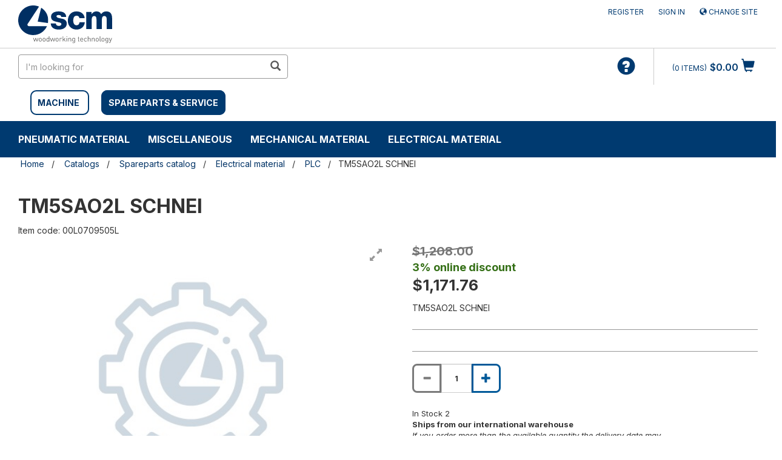

--- FILE ---
content_type: text/html;charset=UTF-8
request_url: https://shop.scmgroup.com/scmwood-na/us/en/Catalogs/Spareparts-catalog/Electrical-material/PLC/TM5SAO2L-SCHNEI/p/00L0709505L
body_size: 20445
content:
<!DOCTYPE html>
<html lang="en">
<head>
    <!-- production -->
    <!-- HEAD -->
    <!-- Google Tag Manager -->
    <script>(function(w,d,s,l,i){w[l]=w[l]||[];w[l].push({'gtm.start':
                    new Date().getTime(),event:'gtm.js'});var f=d.getElementsByTagName(s)[0],
                    j=d.createElement(s),dl=l!='dataLayer'?'&l='+l:'';j.async=true;j.src=
                    'https://www.googletagmanager.com/gtm.js?id='+i+dl;f.parentNode.insertBefore(j,f);
                    })(window,document,'script','dataLayer','GTM-NVR2DK2');</script>
                <!-- End Google Tag Manager -->
    <!-- /HEAD -->

    <title>TM5SAO2L SCHNEI | PLC</title>
    <meta name="keywords">
<meta name="description" content="Buy online TM5SAO2L SCHNEI null or contact us for more details.">
<meta name="robots" content="index,follow">
<link rel="canonical" href="https://shop.scmgroup.com/scmwood-na/us/en/Catalogs/Spareparts-catalog/Electrical-material/PLC/TM5SAO2L-SCHNEI/p/00L0709505L" />
    <link rel="alternate" hreflang="en-us" href="https://shop.scmgroup.com/scmwood-na/us/en/Catalogs/Spareparts-catalog/Electrical-material/PLC/TM5SAO2L-SCHNEI/p/00L0709505L" />
<script type="application/ld+json">
    {
      "@context": "https://schema.org",
      "@type": "Organization",
      "url": "https://shop.scmgroup.com/scmwood-na/us/en/",
      "logo": "https://shop.scmgroup.com/_ui/responsive/theme-scmwood/images/logo_scmwood.svg"
    }
    </script>
    <meta http-equiv="Content-Type" content="text/html; charset=utf-8"/>
    <meta http-equiv="X-UA-Compatible" content="IE=edge">
    <meta charset="utf-8">
    <meta name="viewport" content="width=device-width, initial-scale=1, user-scalable=yes">
    <script src="https://www.google.com/recaptcha/api.js" async defer></script>


    <link rel="shortcut icon" type="image/x-icon" media="all" href="/_ui/responsive/theme-scmwood/images/favicon.ico" />
		<link rel="stylesheet" type="text/css" href="//fonts.googleapis.com/css?family=Inter:400,300,300italic,400italic,600,600italic,700,700italic,800,800italic" />
<link rel="stylesheet" type="text/css" media="all" href="/_ui/responsive/theme-scmwood/css/style.css"/>
		<link rel="stylesheet" type="text/css" media="all" href="/_ui/addons/configurablebundleaddon/responsive/common/css/configurablebundleaddon.css"/>
		<link rel="stylesheet" type="text/css" media="all" href="/_ui/addons/customercouponaddon/responsive/common/css/customercouponaddon.css"/>
		<link rel="stylesheet" type="text/css" media="all" href="/_ui/addons/customercouponaddon/responsive/common/css/jquery-ui.min.css"/>
		<link rel="stylesheet" type="text/css" media="all" href="/_ui/addons/customercouponaddon/responsive/common/css/imported/assistedservicepromotionaddon.css"/>
		<link rel="stylesheet" type="text/css" media="all" href="/_ui/addons/merchandisingaddon/responsive/common/css/merchandisingaddon.css"/>
		<link rel="stylesheet" type="text/css" media="all" href="/_ui/addons/orderselfserviceaddon/responsive/common/css/orderselfserviceaddon.css"/>
		<link rel="stylesheet" type="text/css" media="all" href="/_ui/addons/profiletagaddon/responsive/common/css/profiletagaddon.css"/>
		<link rel="stylesheet" type="text/css" media="all" href="/_ui/addons/scmgrouppaymentsaddon/responsive/common/css/scmgrouppaymentsaddon.css"/>
		<link rel="stylesheet" type="text/css" media="all" href="/_ui/addons/scmgroupticketingaddon/responsive/common/css/scmgroupticketingaddon.css"/>
		<link rel="stylesheet" type="text/css" media="all" href="/_ui/addons/smarteditaddon/responsive/common/css/smarteditaddon.css"/>
		<link rel="stylesheet" type="text/css" media="all" href="/_ui/addons/textfieldconfiguratortemplateaddon/responsive/common/css/textfieldconfiguratortemplateaddon.css"/>
		<style>
    /* Add custom CSS here */
    .cart-top-bar {display:none;}
    /*.nav-order-tools {display:block;}*/
    .cart__id--label {display:none;}
    .express-checkout {display:none;}
    #selectAltCheckoutFlow {display:none;}
    #selectPciOption {display:none;}
    .export__cart--link {display:none;}
    .save__cart--link {display:none;}
    .logged_in {margin-top: 2px;}
    .CIT-widget__button {border-radius: 8px !important;}
</style>

<script src="/_ui/shared/js/analyticsmediator.js"></script>
<script>
/* Google Analytics */


var dataLayerObj = {
                       event: "view_item",
                       ecommerce: {
                         currency: "USD",
                         value: "1208.0",
                         items: [
                         {
                           item_id: "00L0709505L",
                           item_name: "TM5SAO2L SCHNEI",
                           price: "1208.0",
                         }
                         ]
                       }
                     };


            dataLayerObj.ecommerce.items[0]["item_category"] = "";
        

window.dataLayer = window.dataLayer || [];
dataLayer.push({ ecommerce: null });  // Clear the previous ecommerce object.
dataLayer.push(dataLayerObj);
</script>













</head>

<body class="page-productDetails pageType-ProductPage template-pages-product-productLayout2Page  smartedit-page-uid-productDetails smartedit-page-uuid-eyJpdGVtSWQiOiJwcm9kdWN0RGV0YWlscyIsImNhdGFsb2dJZCI6InNjbXdvb2QtdXMtbWFjaGluZUNvbnRlbnRDYXRhbG9nIiwiY2F0YWxvZ1ZlcnNpb24iOiJPbmxpbmUifQ== smartedit-catalog-version-uuid-scmwood-us-machineContentCatalog/Online  language-en">

<!-- Google Tag Manager (noscript) -->
<!-- BODY -->
<noscript><iframe src="https://www.googletagmanager.com/ns.html?id=GTM-NVR2DK2"
                height="0" width="0" style="display:none;visibility:hidden"></iframe></noscript>
            <!-- End Google Tag Manager (noscript) -->
<!-- /BODY -->
    <input type="hidden" id="js-login-title" value="Add to cart"></input>
    <input type="hidden" id="js-login-link" value="/scmwood-na/us/en/login"></input>
    <input type="hidden" id="js-login-link-message" value="Sign in"></input>
    <input type="hidden" id="js-register-link" value="https://myportal.scmgroup.com/en/scm/sign-up"></input>
        <input type="hidden" id="js-register-link-message" value="Register"></input>
    <input type="hidden" id="js-login-error-message" value="Log In/Register to Add to Cart"></input>

	<main data-currency-iso-code="USD">
			<a href="#skip-to-content" class="skiptocontent" data-role="none">Skip to content</a>
			<a href="#skiptonavigation" class="skiptonavigation" data-role="none" >Skip to navigation menu</a>

            <div class="yCmsContentSlot">
</div><header class="js-mainHeader">
	<nav id="nav-top-bar" class="navigation navigation--top" aria-label="top navigation menu">
		<div class="row">
			<div class="col-sm-12 col-md-4">
				<div class="nav__left js-site-logo">
					<div class="yCmsComponent yComponentWrapper">
<div class="banner__component simple-banner">
	<a href="/scmwood-na/us/en/"><img title="SCM WOOD US"
					alt="SCM WOOD US" src="/medias/logo-scmwood.svg?context=[base64]"></a>
			</div></div></div>
			</div>
			<div class="col-sm-12 col-md-8">
				<div class="nav__right">
					<ul class="nav__links nav__links--account">
						<li class="liOffcanvas">
                             	    <a href="https://myportal.scmgroup.com/en/scm/sign-up">
                                        Register</a>
                             	</li>
                             <li class="liOffcanvas">
									<a href="/scmwood-na/us/en/login">
											Sign in</a>
									</li>
							<li class="liOffcanvas">
                                        <a href="?change-site">
                                                 <span class="glyphicon glyphicon-globe"></span>
                                                Change site</a>
                                        </li>

                            </ul>
				</div>
			</div>
		</div>
	</nav>
	<div class="js-secondaryNavAccount collapse" id="accNavComponentDesktopOne">
		<ul class="nav__links">

		</ul>
	</div>
	<div class="hidden-xs hidden-sm js-secondaryNavCompany collapse" id="accNavComponentDesktopTwo">
		<ul class="nav__links js-nav__links">

		</ul>
	</div>
	<nav class="navigation navigation--middle js-navigation--middle">
		<div class="container-fluid">
			<div class="row">
				<div class="mobile__nav__row mobile__nav__row--table">
					<div class="mobile__nav__row--table-group">
						<div class="mobile__nav__row--table-row">
							<div class="mobile__nav__row--table-cell visible-xs hidden-sm">
								<button aria-label="mobile navigation" class="mobile__nav__row--btn btn mobile__nav__row--btn-menu js-toggle-sm-navigation"
										type="button">
									<span class="glyphicon glyphicon-align-justify"></span>
								</button>
							</div>

							<div class="mobile__nav__row--table-cell visible-xs mobile__nav__row--seperator">
								<button aria-label="mobile navigation" class="mobile__nav__row--btn btn mobile__nav__row--btn-search js-toggle-xs-search hidden-sm hidden-md hidden-lg" type="button">
										<span class="glyphicon glyphicon-search"></span>
									</button>
								</div>
                            <div class="yCmsContentSlot miniCartSlot componentContainer mobile__nav__row--table hidden-sm hidden-md hidden-lg">
<div class="yCmsComponent mobile__nav__row--table-cell">
<!-- FAQProductComponent -->
<div class="nav-order-tools js-nav-order-tools display-none NAVcompONENT" data-title="">
        <nav class="nav-order-tools__child-wrap display-none">
            <div>
                        <a href="/scmwood-na/us/en/faq-edgebander" title="faq-edgebander">faq-edgebander</a></div>
                <div>
                        <a href="/scmwood-na/us/en/faq-bandsaw" title="faq-bandsaw">faq-bandsaw</a></div>
                <div>
                        <a href="/scmwood-na/us/en/faq-jointer-planer" title="faq-jointer-planer">faq-jointer-planer</a></div>
                </nav>
    </div>
</div><div class="yCmsComponent mobile__nav__row--table-cell">
<div class="nav-cart">
        <a 	href="/scmwood-na/us/en/cart"
            class="mini-cart-link  mini-cart-link-anchor"
            data-mini-cart-url="/scmwood-na/us/en/cart/rollover/MiniCart"
            data-mini-cart-refresh-url="/scmwood-na/us/en/cart/miniCart/SUBTOTAL"
            data-mini-cart-name="Cart"
            data-mini-cart-empty-name="Empty Cart"
            data-mini-cart-items-text="Items"
            >
            <div class="mini-cart-icon">
                <span class="glyphicon glyphicon-shopping-cart "></span>
            </div>
            <div class="mini-cart-price js-mini-cart-price hidden-xs hidden-sm">
                    $0.00</div>
                <div class="mini-cart-count js-mini-cart-count"><span class="nav-items-total">0<span class="items-desktop hidden-xs">&nbsp;Items</span></span></div>
                </a>
    </div>
    <div class="mini-cart-container js-mini-cart-container"></div>
</div></div></div>
					</div>
				</div>
			</div>
			<div class="row desktop__nav">
				<div class="nav__left col-xs-12 col-sm-6">
					<div class="row">
						<div class="col-sm-2 hidden-xs visible-sm mobile-menu">
							<button aria-label="toggle mobile navigation" class="btn js-toggle-sm-navigation" type="button">
								<span class="glyphicon glyphicon-align-justify"></span>
							</button>
						</div>
						<div class="col-sm-12">
							<div class="site-search" style="float:left">
								<div class="yCmsComponent">
<div class="ui-front">
	<form name="search_form_SearchBox" method="get"
		action="/scmwood-na/us/en/search/">
		<div class="input-group">
			<input type="text" id="js-site-search-input"
					class="form-control js-site-search-input" name="text" value=""
                    maxlength="100" placeholder="I&#39;m looking for"
					data-options="{
						&#034;autocompleteUrl&#034; : &#034;/scmwood-na/us/en/search/autocomplete/SearchBox&#034;,
						&#034;minCharactersBeforeRequest&#034; : &#034;3&#034;,
						&#034;waitTimeBeforeRequest&#034; : &#034;500&#034;,
						&#034;displayProductImages&#034; : &#034;true&#034;
					}" aria-label="search in site">
			<span class="input-group-btn"> <button aria-label="search in site" class="btn btn-link js_search_button" type="submit" disabled="true">
						<span class="glyphicon glyphicon-search"></span>
					</button>
				</span>
		</div>
	</form>

</div>
</div></div>
							<div style="float:left; margin-top:20px;margin-left:10px">
                           <span style="border:solid 2px #003A70 ;margin: 10px 10px 10px;padding: 10px;border-radius:10px">
                                                <strong><a href="/scmwood-na/us/en/machine" style="text-transform: uppercase;">MACHINE</a></strong>
                                            </span>
                                            <span style="background-color:#003A70;border:solid 2px #003A70;margin-left:10px;padding: 10px;border-radius:10px">
                                                <strong><a href="/scmwood-na/us/en/spareparts" style="color:#FFF;text-transform: uppercase;">SPARE PARTS &amp; SERVICE</a></strong>
                                            </span>
							            <div class="col-sm-12">
                            	<br/>
                            </div>
							</div>

						</div>
					</div>
				</div>
				<div class="nav__right col-xs-6 col-xs-6 hidden-xs">
					<ul class="nav__links nav__links--shop_info">
						<li>
							<div class="yCmsContentSlot componentContainer">
<div class="yCmsComponent">
<!-- FAQProductComponent -->
<div class="nav-order-tools js-nav-order-tools display-none NAVcompONENT" data-title="">
        <nav class="nav-order-tools__child-wrap display-none">
            <div>
                        <a href="/scmwood-na/us/en/faq-edgebander" title="faq-edgebander">faq-edgebander</a></div>
                <div>
                        <a href="/scmwood-na/us/en/faq-bandsaw" title="faq-bandsaw">faq-bandsaw</a></div>
                <div>
                        <a href="/scmwood-na/us/en/faq-jointer-planer" title="faq-jointer-planer">faq-jointer-planer</a></div>
                </nav>
    </div>
</div><div class="yCmsComponent">
<div class="nav-cart">
        <a 	href="/scmwood-na/us/en/cart"
            class="mini-cart-link  mini-cart-link-anchor"
            data-mini-cart-url="/scmwood-na/us/en/cart/rollover/MiniCart"
            data-mini-cart-refresh-url="/scmwood-na/us/en/cart/miniCart/SUBTOTAL"
            data-mini-cart-name="Cart"
            data-mini-cart-empty-name="Empty Cart"
            data-mini-cart-items-text="Items"
            >
            <div class="mini-cart-icon">
                <span class="glyphicon glyphicon-shopping-cart "></span>
            </div>
            <div class="mini-cart-price js-mini-cart-price hidden-xs hidden-sm">
                    $0.00</div>
                <div class="mini-cart-count js-mini-cart-count"><span class="nav-items-total">0<span class="items-desktop hidden-xs">&nbsp;Items</span></span></div>
                </a>
    </div>
    <div class="mini-cart-container js-mini-cart-container"></div>
</div></div></li>
					</ul>
				</div>
			</div>
		</div>
	</nav>
	<a id="skiptonavigation" href="#" role="button" aria-label="jump to menu"></a>
	<!-- AAA CategoryNavigationComponentModel (8796165768252@5) -->
	<nav class="navigation navigation--bottom js_navigation--bottom js-enquire-offcanvas-navigation" role="navigation">
		<ul class="sticky-nav-top hidden-lg hidden-md js-sticky-user-group hidden-md hidden-lg">
                </ul>
		<div class="navigation__overflow">
			<ul data-trigger="#signedInUserOptionsToggle" class="nav__links nav__links--products nav__links--mobile js-userAccount-Links js-nav-collapse-body offcanvasGroup1 collapse in hidden-md hidden-lg">
                   </ul>
           	<ul class="nav__links nav__links--products js-offcanvas-links">
           	    <li class="auto nav__links--primary nav__links--primary-has__sub js-enquire-has-sub">
        <!-- AAAA SP55002_NavNode - SP55002_NavNodescmwood-na-->
        <!-- AAAA SP55002_NavNodeEntry - SP55002_NavNodeEntry -->
            <span class="yCmsComponent nav__link js_nav__link ">
<a href="/scmwood-na/us/en/Catalogs/Spareparts-catalog/Pneumatic-material/c/SP55002" title="Pneumatic material">Pneumatic material</a></span><span class="glyphicon  glyphicon-chevron-right hidden-md hidden-lg nav__link--drill__down js_nav__link--drill__down"></span>
            <div class="sub__navigation js_sub__navigation">
                <a class="sm-back js-enquire-sub-close hidden-md hidden-lg" href="#">Back</a>
                <div class="row">
                    <div class="sub-navigation-section-title hidden-xs hidden-sm">
                            <h3 class="yCmsComponent scm-headline">
<a href="/scmwood-na/us/en/Catalogs/Spareparts-catalog/Pneumatic-material/c/SP55002" title="Pneumatic material">Pneumatic material</a></h3></div>
                    <div class="sub-navigation-section">
                                    <div class="yCmsComponent title nav-scm">
<a href="/scmwood-na/us/en/Catalogs/Spareparts-catalog/Pneumatic-material/Pneumatic-cylinders-%26-Accessories/c/SP55201" title="Pneumatic cylinders &amp; Accessories">Pneumatic cylinders &amp; Accessories</a></div><!-- <div class="title">Pneumatic cylinders &amp; Accessories</div> -->
                                    <ul data-listuid="SP55201_NavNode" class="sub-navigation-list has-title">
                                        <div>
                                        <span class="yCmsComponent nav__link--secondary">
<a href="/scmwood-na/us/en/Catalogs/Spareparts-catalog/Pneumatic-material/Pneumatic-cylinders-%26-Accessories/Short-stroke-cylinders/c/SP55211" title="Short stroke cylinders">Short stroke cylinders</a></span><span class="yCmsComponent nav__link--secondary">
<a href="/scmwood-na/us/en/Catalogs/Spareparts-catalog/Pneumatic-material/Pneumatic-cylinders-%26-Accessories/Compact-cylinders/c/SP55212" title="Compact cylinders">Compact cylinders</a></span><span class="yCmsComponent nav__link--secondary">
<a href="/scmwood-na/us/en/Catalogs/Spareparts-catalog/Pneumatic-material/Pneumatic-cylinders-%26-Accessories/Normalised-cylinders/c/SP55213" title="Normalised cylinders">Normalised cylinders</a></span><span class="yCmsComponent nav__link--secondary">
<a href="/scmwood-na/us/en/Catalogs/Spareparts-catalog/Pneumatic-material/Pneumatic-cylinders-%26-Accessories/Cylinders-without-stem/c/SP55214" title="Cylinders without stem">Cylinders without stem</a></span><span class="yCmsComponent nav__link--secondary">
<a href="/scmwood-na/us/en/Catalogs/Spareparts-catalog/Pneumatic-material/Pneumatic-cylinders-%26-Accessories/Special-cylinders/c/SP55215" title="Special cylinders">Special cylinders</a></span><span class="yCmsComponent nav__link--secondary">
<a href="/scmwood-na/us/en/Catalogs/Spareparts-catalog/Pneumatic-material/Pneumatic-cylinders-%26-Accessories/Tandem-cylinders/c/SP55216" title="Tandem cylinders">Tandem cylinders</a></span><span class="yCmsComponent nav__link--secondary">
<a href="/scmwood-na/us/en/Catalogs/Spareparts-catalog/Pneumatic-material/Pneumatic-cylinders-%26-Accessories/Micro-cylinders/c/SP55217" title="Micro-cylinders">Micro-cylinders</a></span></div>
                                    </ul>
                                </div>
                            <div class="sub-navigation-section">
                                    <div class="yCmsComponent title nav-scm">
<a href="/scmwood-na/us/en/Catalogs/Spareparts-catalog/Pneumatic-material/Pneumatic-assemblies/c/SP55200" title="Pneumatic assemblies">Pneumatic assemblies</a></div><!-- <div class="title">Pneumatic assemblies</div> -->
                                    <ul data-listuid="SP55200_NavNode" class="sub-navigation-list has-title">
                                        <div>
                                        </div>
                                    </ul>
                                </div>
                            <div class="sub-navigation-section">
                                    <div class="yCmsComponent title nav-scm">
<a href="/scmwood-na/us/en/Catalogs/Spareparts-catalog/Pneumatic-material/Limit-switches-for-cylinders/c/SP55202" title="Limit switches for cylinders">Limit switches for cylinders</a></div><!-- <div class="title">Limit switches for cylinders</div> -->
                                    <ul data-listuid="SP55202_NavNode" class="sub-navigation-list has-title">
                                        <div>
                                        </div>
                                    </ul>
                                </div>
                            <div class="sub-navigation-section">
                                    <div class="yCmsComponent title nav-scm">
<a href="/scmwood-na/us/en/Catalogs/Spareparts-catalog/Pneumatic-material/Air-treatment-units-%26-Accessories/c/SP55205" title="Air treatment units &amp; Accessories">Air treatment units &amp; Accessories</a></div><!-- <div class="title">Air treatment units &amp; Accessories</div> -->
                                    <ul data-listuid="SP55205_NavNode" class="sub-navigation-list has-title">
                                        <div>
                                        <span class="yCmsComponent nav__link--secondary">
<a href="/scmwood-na/us/en/Catalogs/Spareparts-catalog/Pneumatic-material/Air-treatment-units-%26-Accessories/Air-treatment-filters/c/SP55223" title="Air treatment filters">Air treatment filters</a></span><span class="yCmsComponent nav__link--secondary">
<a href="/scmwood-na/us/en/Catalogs/Spareparts-catalog/Pneumatic-material/Air-treatment-units-%26-Accessories/FRL-units/c/SP55225" title="FRL units">FRL units</a></span><span class="yCmsComponent nav__link--secondary">
<a href="/scmwood-na/us/en/Catalogs/Spareparts-catalog/Pneumatic-material/Air-treatment-units-%26-Accessories/FR-units/c/SP55224" title="FR units">FR units</a></span><span class="yCmsComponent nav__link--secondary">
<a href="/scmwood-na/us/en/Catalogs/Spareparts-catalog/Pneumatic-material/Air-treatment-units-%26-Accessories/Pressure-gauges/c/SP55226" title="Pressure gauges">Pressure gauges</a></span><span class="yCmsComponent nav__link--secondary">
<a href="/scmwood-na/us/en/Catalogs/Spareparts-catalog/Pneumatic-material/Air-treatment-units-%26-Accessories/Pressure-reducers/c/SP55227" title="Pressure reducers">Pressure reducers</a></span><span class="yCmsComponent nav__link--secondary">
<a href="/scmwood-na/us/en/Catalogs/Spareparts-catalog/Pneumatic-material/Air-treatment-units-%26-Accessories/Silencers/c/SP55228" title="Silencers">Silencers</a></span></div>
                                    </ul>
                                </div>
                            <div class="sub-navigation-section">
                                    <div class="yCmsComponent title nav-scm">
<a href="/scmwood-na/us/en/Catalogs/Spareparts-catalog/Pneumatic-material/Hinges-for-cylinders/c/SP55203" title="Hinges for cylinders">Hinges for cylinders</a></div><!-- <div class="title">Hinges for cylinders</div> -->
                                    <ul data-listuid="SP55203_NavNode" class="sub-navigation-list has-title">
                                        <div>
                                        </div>
                                    </ul>
                                </div>
                            <div class="sub-navigation-section">
                                    <div class="yCmsComponent title nav-scm">
<a href="/scmwood-na/us/en/Catalogs/Spareparts-catalog/Pneumatic-material/Joints-%26-Fittings/c/SP55204" title="Joints &amp; Fittings">Joints &amp; Fittings</a></div><!-- <div class="title">Joints &amp; Fittings</div> -->
                                    <ul data-listuid="SP55204_NavNode" class="sub-navigation-list has-title">
                                        <div>
                                        <span class="yCmsComponent nav__link--secondary">
<a href="/scmwood-na/us/en/Catalogs/Spareparts-catalog/Pneumatic-material/Joints-%26-Fittings/Ogive-fittings/c/SP55221" title="Ogive fittings">Ogive fittings</a></span><span class="yCmsComponent nav__link--secondary">
<a href="/scmwood-na/us/en/Catalogs/Spareparts-catalog/Pneumatic-material/Joints-%26-Fittings/Quick-coupler-fittings/c/SP55220" title="Quick coupler fittings">Quick coupler fittings</a></span><span class="yCmsComponent nav__link--secondary">
<a href="/scmwood-na/us/en/Catalogs/Spareparts-catalog/Pneumatic-material/Joints-%26-Fittings/Rapid-screw-fittings/c/SP55219" title="Rapid screw fittings">Rapid screw fittings</a></span><span class="yCmsComponent nav__link--secondary">
<a href="/scmwood-na/us/en/Catalogs/Spareparts-catalog/Pneumatic-material/Joints-%26-Fittings/Joints-and-couplings/c/SP55218" title="Joints and couplings">Joints and couplings</a></span><span class="yCmsComponent nav__link--secondary">
<a href="/scmwood-na/us/en/Catalogs/Spareparts-catalog/Pneumatic-material/Joints-%26-Fittings/Quick-fittings/c/SP55222" title="Quick fittings">Quick fittings</a></span></div>
                                    </ul>
                                </div>
                            <div class="sub-navigation-section">
                                    <div class="yCmsComponent title nav-scm">
<a href="/scmwood-na/us/en/Catalogs/Spareparts-catalog/Pneumatic-material/Dividers/c/SP55207" title="Dividers">Dividers</a></div><!-- <div class="title">Dividers</div> -->
                                    <ul data-listuid="SP55207_NavNode" class="sub-navigation-list has-title">
                                        <div>
                                        </div>
                                    </ul>
                                </div>
                            <div class="sub-navigation-section">
                                    <div class="yCmsComponent title nav-scm">
<a href="/scmwood-na/us/en/Catalogs/Spareparts-catalog/Pneumatic-material/Pressure-switches/c/SP55206" title="Pressure switches">Pressure switches</a></div><!-- <div class="title">Pressure switches</div> -->
                                    <ul data-listuid="SP55206_NavNode" class="sub-navigation-list has-title">
                                        <div>
                                        </div>
                                    </ul>
                                </div>
                            <div class="sub-navigation-section">
                                    <div class="yCmsComponent title nav-scm">
<a href="/scmwood-na/us/en/Catalogs/Spareparts-catalog/Pneumatic-material/Valves-%26-Solenoid-valves/c/SP55209" title="Valves &amp; Solenoid valves">Valves &amp; Solenoid valves</a></div><!-- <div class="title">Valves &amp; Solenoid valves</div> -->
                                    <ul data-listuid="SP55209_NavNode" class="sub-navigation-list has-title">
                                        <div>
                                        <span class="yCmsComponent nav__link--secondary">
<a href="/scmwood-na/us/en/Catalogs/Spareparts-catalog/Pneumatic-material/Valves-%26-Solenoid-valves/Mechanical-control-valves/c/SP55231" title="Mechanical control valves">Mechanical control valves</a></span><span class="yCmsComponent nav__link--secondary">
<a href="/scmwood-na/us/en/Catalogs/Spareparts-catalog/Pneumatic-material/Valves-%26-Solenoid-valves/Manual-control-valves/c/SP55230" title="Manual control valves">Manual control valves</a></span><span class="yCmsComponent nav__link--secondary">
<a href="/scmwood-na/us/en/Catalogs/Spareparts-catalog/Pneumatic-material/Valves-%26-Solenoid-valves/Compressed-air-control-valves/c/SP55232" title="Compressed air control valves">Compressed air control valves</a></span><span class="yCmsComponent nav__link--secondary">
<a href="/scmwood-na/us/en/Catalogs/Spareparts-catalog/Pneumatic-material/Valves-%26-Solenoid-valves/Quick-discharge-valves/c/SP55235" title="Quick discharge valves">Quick discharge valves</a></span><span class="yCmsComponent nav__link--secondary">
<a href="/scmwood-na/us/en/Catalogs/Spareparts-catalog/Pneumatic-material/Valves-%26-Solenoid-valves/Flow-adjustment-valves/c/SP55234" title="Flow adjustment valves">Flow adjustment valves</a></span><span class="yCmsComponent nav__link--secondary">
<a href="/scmwood-na/us/en/Catalogs/Spareparts-catalog/Pneumatic-material/Valves-%26-Solenoid-valves/Cut-off-valves/c/SP55233" title="Cut off valves">Cut off valves</a></span><span class="yCmsComponent nav__link--secondary">
<a href="/scmwood-na/us/en/Catalogs/Spareparts-catalog/Pneumatic-material/Valves-%26-Solenoid-valves/Safety-valves/c/SP55236" title="Safety valves">Safety valves</a></span><span class="yCmsComponent nav__link--secondary">
<a href="/scmwood-na/us/en/Catalogs/Spareparts-catalog/Pneumatic-material/Valves-%26-Solenoid-valves/Logic-valves/c/SP55237" title="Logic valves">Logic valves</a></span><span class="yCmsComponent nav__link--secondary">
<a href="/scmwood-na/us/en/Catalogs/Spareparts-catalog/Pneumatic-material/Valves-%26-Solenoid-valves/Assembled-valves-units/c/SP55239" title="Assembled valves units">Assembled valves units</a></span><span class="yCmsComponent nav__link--secondary">
<a href="/scmwood-na/us/en/Catalogs/Spareparts-catalog/Pneumatic-material/Valves-%26-Solenoid-valves/Solenoid-valves/c/SP55238" title="Solenoid valves">Solenoid valves</a></span></div>
                                    </ul>
                                </div>
                            <div class="sub-navigation-section">
                                    <div class="yCmsComponent title nav-scm">
<a href="/scmwood-na/us/en/Catalogs/Spareparts-catalog/Pneumatic-material/Tubes-%26-Accessories/c/SP55208" title="Tubes &amp; Accessories">Tubes &amp; Accessories</a></div><!-- <div class="title">Tubes &amp; Accessories</div> -->
                                    <ul data-listuid="SP55208_NavNode" class="sub-navigation-list has-title">
                                        <div>
                                        <span class="yCmsComponent nav__link--secondary">
<a href="/scmwood-na/us/en/Catalogs/Spareparts-catalog/Pneumatic-material/Tubes-%26-Accessories/Pneumatic-tubes/c/SP55229" title="Pneumatic tubes">Pneumatic tubes</a></span></div>
                                    </ul>
                                </div>
                            <div class="sub-navigation-section">
                                    <div class="yCmsComponent title nav-scm">
<a href="/scmwood-na/us/en/Catalogs/Spareparts-catalog/Pneumatic-material/Vacuum-tubes%2C-pumps-and-material-%26-Accessories/c/SP55210" title="Vacuum tubes, pumps and material &amp; Accessories">Vacuum tubes, pumps and material &amp; Accessories</a></div><!-- <div class="title">Vacuum tubes, pumps and material &amp; Accessories</div> -->
                                    <ul data-listuid="SP55210_NavNode" class="sub-navigation-list has-title">
                                        <div>
                                        <span class="yCmsComponent nav__link--secondary">
<a href="/scmwood-na/us/en/Catalogs/Spareparts-catalog/Pneumatic-material/Vacuum-tubes%2C-pumps-and-material-%26-Accessories/Vacuum-pumps/c/SP55240" title="Vacuum pumps">Vacuum pumps</a></span><span class="yCmsComponent nav__link--secondary">
<a href="/scmwood-na/us/en/Catalogs/Spareparts-catalog/Pneumatic-material/Vacuum-tubes%2C-pumps-and-material-%26-Accessories/Suction-cups-for-vacuum/c/SP55242" title="Suction cups for vacuum">Suction cups for vacuum</a></span><span class="yCmsComponent nav__link--secondary">
<a href="/scmwood-na/us/en/Catalogs/Spareparts-catalog/Pneumatic-material/Vacuum-tubes%2C-pumps-and-material-%26-Accessories/Tubes-for-vacuum/c/SP55241" title="Tubes for vacuum">Tubes for vacuum</a></span></div>
                                    </ul>
                                </div>
                            </div>
            </div>
        </li>
<li class="auto nav__links--primary ">
        <!-- AAAA SP55003_NavNode - SP55003_NavNodescmwood-na-->
        <!-- AAAA SP55003_NavNodeEntry - SP55003_NavNodeEntry -->
            <span class="yCmsComponent nav__link js_nav__link ">
<a href="/scmwood-na/us/en/Catalogs/Spareparts-catalog/Miscellaneous/c/SP55003" title="Miscellaneous">Miscellaneous</a></span></li>
<li class="auto nav__links--primary nav__links--primary-has__sub js-enquire-has-sub">
        <!-- AAAA SP55001_NavNode - SP55001_NavNodescmwood-na-->
        <!-- AAAA SP55001_NavNodeEntry - SP55001_NavNodeEntry -->
            <span class="yCmsComponent nav__link js_nav__link ">
<a href="/scmwood-na/us/en/Catalogs/Spareparts-catalog/Mechanical-material/c/SP55001" title="Mechanical material">Mechanical material</a></span><span class="glyphicon  glyphicon-chevron-right hidden-md hidden-lg nav__link--drill__down js_nav__link--drill__down"></span>
            <div class="sub__navigation js_sub__navigation">
                <a class="sm-back js-enquire-sub-close hidden-md hidden-lg" href="#">Back</a>
                <div class="row">
                    <div class="sub-navigation-section-title hidden-xs hidden-sm">
                            <h3 class="yCmsComponent scm-headline">
<a href="/scmwood-na/us/en/Catalogs/Spareparts-catalog/Mechanical-material/c/SP55001" title="Mechanical material">Mechanical material</a></h3></div>
                    <div class="sub-navigation-section">
                                    <div class="yCmsComponent title nav-scm">
<a href="/scmwood-na/us/en/Catalogs/Spareparts-catalog/Mechanical-material/Electric-fans/c/SP55071" title="Electric fans">Electric fans</a></div><!-- <div class="title">Electric fans</div> -->
                                    <ul data-listuid="SP55071_NavNode" class="sub-navigation-list has-title">
                                        <div>
                                        </div>
                                    </ul>
                                </div>
                            <div class="sub-navigation-section">
                                    <div class="yCmsComponent title nav-scm">
<a href="/scmwood-na/us/en/Catalogs/Spareparts-catalog/Mechanical-material/Tubes%2C-Fittings%2C-Accessories/c/SP55072" title="Tubes, Fittings, Accessories">Tubes, Fittings, Accessories</a></div><!-- <div class="title">Tubes, Fittings, Accessories</div> -->
                                    <ul data-listuid="SP55072_NavNode" class="sub-navigation-list has-title">
                                        <div>
                                        <span class="yCmsComponent nav__link--secondary">
<a href="/scmwood-na/us/en/Catalogs/Spareparts-catalog/Mechanical-material/Tubes%2C-Fittings%2C-Accessories/Flexible-tubes/c/SP55091" title="Flexible tubes">Flexible tubes</a></span><span class="yCmsComponent nav__link--secondary">
<a href="/scmwood-na/us/en/Catalogs/Spareparts-catalog/Mechanical-material/Tubes%2C-Fittings%2C-Accessories/Accessories/c/SP55194" title="Accessories">Accessories</a></span></div>
                                    </ul>
                                </div>
                            <div class="sub-navigation-section">
                                    <div class="yCmsComponent title nav-scm">
<a href="/scmwood-na/us/en/Catalogs/Spareparts-catalog/Mechanical-material/Screws-%26-Bolts/c/SP55073" title="Screws &amp; Bolts">Screws &amp; Bolts</a></div><!-- <div class="title">Screws &amp; Bolts</div> -->
                                    <ul data-listuid="SP55073_NavNode" class="sub-navigation-list has-title">
                                        <div>
                                        <span class="yCmsComponent nav__link--secondary">
<a href="/scmwood-na/us/en/Catalogs/Spareparts-catalog/Mechanical-material/Screws-%26-Bolts/Rings/c/SP55092" title="Rings">Rings</a></span><span class="yCmsComponent nav__link--secondary">
<a href="/scmwood-na/us/en/Catalogs/Spareparts-catalog/Mechanical-material/Screws-%26-Bolts/Wrenches/c/SP55094" title="Wrenches">Wrenches</a></span><span class="yCmsComponent nav__link--secondary">
<a href="/scmwood-na/us/en/Catalogs/Spareparts-catalog/Mechanical-material/Screws-%26-Bolts/Bars/c/SP55093" title="Bars">Bars</a></span><span class="yCmsComponent nav__link--secondary">
<a href="/scmwood-na/us/en/Catalogs/Spareparts-catalog/Mechanical-material/Screws-%26-Bolts/Nuts/c/SP55095" title="Nuts">Nuts</a></span><span class="yCmsComponent nav__link--secondary">
<a href="/scmwood-na/us/en/Catalogs/Spareparts-catalog/Mechanical-material/Screws-%26-Bolts/Ring-nuts/c/SP55096" title="Ring nuts">Ring nuts</a></span><span class="yCmsComponent nav__link--secondary">
<a href="/scmwood-na/us/en/Catalogs/Spareparts-catalog/Mechanical-material/Screws-%26-Bolts/Grub-screws/c/SP55097" title="Grub screws">Grub screws</a></span><span class="yCmsComponent nav__link--secondary">
<a href="/scmwood-na/us/en/Catalogs/Spareparts-catalog/Mechanical-material/Screws-%26-Bolts/Rivets/c/SP55099" title="Rivets">Rivets</a></span><span class="yCmsComponent nav__link--secondary">
<a href="/scmwood-na/us/en/Catalogs/Spareparts-catalog/Mechanical-material/Screws-%26-Bolts/Tabs/c/SP55098" title="Tabs">Tabs</a></span><span class="yCmsComponent nav__link--secondary">
<a href="/scmwood-na/us/en/Catalogs/Spareparts-catalog/Mechanical-material/Screws-%26-Bolts/Washers/c/SP55100" title="Washers">Washers</a></span><span class="yCmsComponent nav__link--secondary">
<a href="/scmwood-na/us/en/Catalogs/Spareparts-catalog/Mechanical-material/Screws-%26-Bolts/Dowels/c/SP55101" title="Dowels">Dowels</a></span><span class="yCmsComponent nav__link--secondary">
<a href="/scmwood-na/us/en/Catalogs/Spareparts-catalog/Mechanical-material/Screws-%26-Bolts/Screws/c/SP55102" title="Screws">Screws</a></span></div>
                                    </ul>
                                </div>
                            <div class="sub-navigation-section">
                                    <div class="yCmsComponent title nav-scm">
<a href="/scmwood-na/us/en/Catalogs/Spareparts-catalog/Mechanical-material/Bushings-%26-Raceways/c/SP55074" title="Bushings &amp; Raceways">Bushings &amp; Raceways</a></div><!-- <div class="title">Bushings &amp; Raceways</div> -->
                                    <ul data-listuid="SP55074_NavNode" class="sub-navigation-list has-title">
                                        <div>
                                        <span class="yCmsComponent nav__link--secondary">
<a href="/scmwood-na/us/en/Catalogs/Spareparts-catalog/Mechanical-material/Bushings-%26-Raceways/Raceways/c/SP55103" title="Raceways">Raceways</a></span><span class="yCmsComponent nav__link--secondary">
<a href="/scmwood-na/us/en/Catalogs/Spareparts-catalog/Mechanical-material/Bushings-%26-Raceways/Bushes/c/SP55104" title="Bushes">Bushes</a></span></div>
                                    </ul>
                                </div>
                            <div class="sub-navigation-section">
                                    <div class="yCmsComponent title nav-scm">
<a href="/scmwood-na/us/en/Catalogs/Spareparts-catalog/Mechanical-material/Support%2C-protection-and-extruded-parts/c/SP55075" title="Support, protection and extruded parts">Support, protection and extruded parts</a></div><!-- <div class="title">Support, protection and extruded parts</div> -->
                                    <ul data-listuid="SP55075_NavNode" class="sub-navigation-list has-title">
                                        <div>
                                        <span class="yCmsComponent nav__link--secondary">
<a href="/scmwood-na/us/en/Catalogs/Spareparts-catalog/Mechanical-material/Support%2C-protection-and-extruded-parts/Extruded-profiles/c/SP55105" title="Extruded profiles">Extruded profiles</a></span><span class="yCmsComponent nav__link--secondary">
<a href="/scmwood-na/us/en/Catalogs/Spareparts-catalog/Mechanical-material/Support%2C-protection-and-extruded-parts/Safety-guards/c/SP55106" title="Safety guards">Safety guards</a></span></div>
                                    </ul>
                                </div>
                            <div class="sub-navigation-section">
                                    <div class="yCmsComponent title nav-scm">
<a href="/scmwood-na/us/en/Catalogs/Spareparts-catalog/Mechanical-material/Cams/c/SP55080" title="Cams">Cams</a></div><!-- <div class="title">Cams</div> -->
                                    <ul data-listuid="SP55080_NavNode" class="sub-navigation-list has-title">
                                        <div>
                                        </div>
                                    </ul>
                                </div>
                            <div class="sub-navigation-section">
                                    <div class="yCmsComponent title nav-scm">
<a href="/scmwood-na/us/en/Catalogs/Spareparts-catalog/Mechanical-material/Seals/c/SP55076" title="Seals">Seals</a></div><!-- <div class="title">Seals</div> -->
                                    <ul data-listuid="SP55076_NavNode" class="sub-navigation-list has-title">
                                        <div>
                                        <span class="yCmsComponent nav__link--secondary">
<a href="/scmwood-na/us/en/Catalogs/Spareparts-catalog/Mechanical-material/Seals/Specially-designed-seals/c/SP55107" title="Specially designed seals">Specially designed seals</a></span><span class="yCmsComponent nav__link--secondary">
<a href="/scmwood-na/us/en/Catalogs/Spareparts-catalog/Mechanical-material/Seals/Universal-lip-seals/c/SP55108" title="Universal lip seals">Universal lip seals</a></span><span class="yCmsComponent nav__link--secondary">
<a href="/scmwood-na/us/en/Catalogs/Spareparts-catalog/Mechanical-material/Seals/Piston-seals/c/SP55113" title="Piston seals">Piston seals</a></span><span class="yCmsComponent nav__link--secondary">
<a href="/scmwood-na/us/en/Catalogs/Spareparts-catalog/Mechanical-material/Seals/Seals-with-rectangular-section/c/SP55110" title="Seals with rectangular section">Seals with rectangular section</a></span><span class="yCmsComponent nav__link--secondary">
<a href="/scmwood-na/us/en/Catalogs/Spareparts-catalog/Mechanical-material/Seals/Seals-with-special-profile/c/SP55111" title="Seals with special profile">Seals with special profile</a></span><span class="yCmsComponent nav__link--secondary">
<a href="/scmwood-na/us/en/Catalogs/Spareparts-catalog/Mechanical-material/Seals/Static-seals/c/SP55114" title="Static seals">Static seals</a></span><span class="yCmsComponent nav__link--secondary">
<a href="/scmwood-na/us/en/Catalogs/Spareparts-catalog/Mechanical-material/Seals/Seals-with-circular-section/c/SP55109" title="Seals with circular section">Seals with circular section</a></span><span class="yCmsComponent nav__link--secondary">
<a href="/scmwood-na/us/en/Catalogs/Spareparts-catalog/Mechanical-material/Seals/Stem-seals/c/SP55112" title="Stem seals">Stem seals</a></span><span class="yCmsComponent nav__link--secondary">
<a href="/scmwood-na/us/en/Catalogs/Spareparts-catalog/Mechanical-material/Seals/Seals-for-shafts/c/SP55117" title="Seals for shafts">Seals for shafts</a></span><span class="yCmsComponent nav__link--secondary">
<a href="/scmwood-na/us/en/Catalogs/Spareparts-catalog/Mechanical-material/Seals/Scrapers/c/SP55115" title="Scrapers">Scrapers</a></span><span class="yCmsComponent nav__link--secondary">
<a href="/scmwood-na/us/en/Catalogs/Spareparts-catalog/Mechanical-material/Seals/Lamellar-segments/c/SP55116" title="Lamellar segments">Lamellar segments</a></span></div>
                                    </ul>
                                </div>
                            <div class="sub-navigation-section">
                                    <div class="yCmsComponent title nav-scm">
<a href="/scmwood-na/us/en/Catalogs/Spareparts-catalog/Mechanical-material/Cable-holder-chains/c/SP55077" title="Cable holder chains">Cable holder chains</a></div><!-- <div class="title">Cable holder chains</div> -->
                                    <ul data-listuid="SP55077_NavNode" class="sub-navigation-list has-title">
                                        <div>
                                        </div>
                                    </ul>
                                </div>
                            <div class="sub-navigation-section">
                                    <div class="yCmsComponent title nav-scm">
<a href="/scmwood-na/us/en/Catalogs/Spareparts-catalog/Mechanical-material/Safety-sensitive-parts/c/SP55078" title="Safety sensitive parts">Safety sensitive parts</a></div><!-- <div class="title">Safety sensitive parts</div> -->
                                    <ul data-listuid="SP55078_NavNode" class="sub-navigation-list has-title">
                                        <div>
                                        <span class="yCmsComponent nav__link--secondary">
<a href="/scmwood-na/us/en/Catalogs/Spareparts-catalog/Mechanical-material/Safety-sensitive-parts/Pressure-sensitive-bands/c/SP55118" title="Pressure sensitive bands">Pressure sensitive bands</a></span><span class="yCmsComponent nav__link--secondary">
<a href="/scmwood-na/us/en/Catalogs/Spareparts-catalog/Mechanical-material/Safety-sensitive-parts/Bumpers/c/SP55120" title="Bumpers">Bumpers</a></span><span class="yCmsComponent nav__link--secondary">
<a href="/scmwood-na/us/en/Catalogs/Spareparts-catalog/Mechanical-material/Safety-sensitive-parts/Pressure-sensitive-mats/c/SP55119" title="Pressure sensitive mats">Pressure sensitive mats</a></span></div>
                                    </ul>
                                </div>
                            <div class="sub-navigation-section">
                                    <div class="yCmsComponent title nav-scm">
<a href="/scmwood-na/us/en/Catalogs/Spareparts-catalog/Mechanical-material/Limit-switches-%26-Accessories-for-limit-switches/c/SP55079" title="Limit switches &amp; Accessories for limit switches">Limit switches &amp; Accessories for limit switches</a></div><!-- <div class="title">Limit switches &amp; Accessories for limit switches</div> -->
                                    <ul data-listuid="SP55079_NavNode" class="sub-navigation-list has-title">
                                        <div>
                                        <span class="yCmsComponent nav__link--secondary">
<a href="/scmwood-na/us/en/Catalogs/Spareparts-catalog/Mechanical-material/Limit-switches-%26-Accessories-for-limit-switches/Accessories-for-limit-switches/c/SP55124" title="Accessories for limit switches">Accessories for limit switches</a></span><span class="yCmsComponent nav__link--secondary">
<a href="/scmwood-na/us/en/Catalogs/Spareparts-catalog/Mechanical-material/Limit-switches-%26-Accessories-for-limit-switches/Proximity-limit-switches/c/SP55121" title="Proximity limit switches">Proximity limit switches</a></span><span class="yCmsComponent nav__link--secondary">
<a href="/scmwood-na/us/en/Catalogs/Spareparts-catalog/Mechanical-material/Limit-switches-%26-Accessories-for-limit-switches/Mechanical-limit-switches/c/SP55123" title="Mechanical limit switches">Mechanical limit switches</a></span><span class="yCmsComponent nav__link--secondary">
<a href="/scmwood-na/us/en/Catalogs/Spareparts-catalog/Mechanical-material/Limit-switches-%26-Accessories-for-limit-switches/Safety-limit-switches/c/SP55122" title="Safety limit switches">Safety limit switches</a></span></div>
                                    </ul>
                                </div>
                            <div class="sub-navigation-section">
                                    <div class="yCmsComponent title nav-scm">
<a href="/scmwood-na/us/en/Catalogs/Spareparts-catalog/Mechanical-material/Safety-barriers/c/SP55081" title="Safety barriers">Safety barriers</a></div><!-- <div class="title">Safety barriers</div> -->
                                    <ul data-listuid="SP55081_NavNode" class="sub-navigation-list has-title">
                                        <div>
                                        </div>
                                    </ul>
                                </div>
                            <div class="sub-navigation-section">
                                    <div class="yCmsComponent title nav-scm">
<a href="/scmwood-na/us/en/Catalogs/Spareparts-catalog/Mechanical-material/Optical-fibres/c/SP55082" title="Optical fibres">Optical fibres</a></div><!-- <div class="title">Optical fibres</div> -->
                                    <ul data-listuid="SP55082_NavNode" class="sub-navigation-list has-title">
                                        <div>
                                        </div>
                                    </ul>
                                </div>
                            <div class="sub-navigation-section">
                                    <div class="yCmsComponent title nav-scm">
<a href="/scmwood-na/us/en/Catalogs/Spareparts-catalog/Mechanical-material/Photocells/c/SP55083" title="Photocells">Photocells</a></div><!-- <div class="title">Photocells</div> -->
                                    <ul data-listuid="SP55083_NavNode" class="sub-navigation-list has-title">
                                        <div>
                                        </div>
                                    </ul>
                                </div>
                            <div class="sub-navigation-section">
                                    <div class="yCmsComponent title nav-scm">
<a href="/scmwood-na/us/en/Catalogs/Spareparts-catalog/Mechanical-material/Motor-spindles/c/SP55085" title="Motor spindles">Motor spindles</a></div><!-- <div class="title">Motor spindles</div> -->
                                    <ul data-listuid="SP55085_NavNode" class="sub-navigation-list has-title">
                                        <div>
                                        </div>
                                    </ul>
                                </div>
                            <div class="sub-navigation-section">
                                    <div class="yCmsComponent title nav-scm">
<a href="/scmwood-na/us/en/Catalogs/Spareparts-catalog/Mechanical-material/Electro-spindles/c/SP55084" title="Electro-spindles">Electro-spindles</a></div><!-- <div class="title">Electro-spindles</div> -->
                                    <ul data-listuid="SP55084_NavNode" class="sub-navigation-list has-title">
                                        <div>
                                        </div>
                                    </ul>
                                </div>
                            <div class="sub-navigation-section">
                                    <div class="yCmsComponent title nav-scm">
<a href="/scmwood-na/us/en/Catalogs/Spareparts-catalog/Mechanical-material/Sensors/c/SP55086" title="Sensors">Sensors</a></div><!-- <div class="title">Sensors</div> -->
                                    <ul data-listuid="SP55086_NavNode" class="sub-navigation-list has-title">
                                        <div>
                                        <span class="yCmsComponent nav__link--secondary">
<a href="/scmwood-na/us/en/Catalogs/Spareparts-catalog/Mechanical-material/Sensors/Linear-transducers/c/SP55126" title="Linear transducers">Linear transducers</a></span><span class="yCmsComponent nav__link--secondary">
<a href="/scmwood-na/us/en/Catalogs/Spareparts-catalog/Mechanical-material/Sensors/Trasduttori-%26-Encoders/c/SP55125" title="Trasduttori &amp; Encoders">Trasduttori &amp; Encoders</a></span></div>
                                    </ul>
                                </div>
                            <div class="sub-navigation-section">
                                    <div class="yCmsComponent title nav-scm">
<a href="/scmwood-na/us/en/Catalogs/Spareparts-catalog/Mechanical-material/Motors-%26-Servomotors/c/SP55088" title="Motors &amp; Servomotors">Motors &amp; Servomotors</a></div><!-- <div class="title">Motors &amp; Servomotors</div> -->
                                    <ul data-listuid="SP55088_NavNode" class="sub-navigation-list has-title">
                                        <div>
                                        <span class="yCmsComponent nav__link--secondary">
<a href="/scmwood-na/us/en/Catalogs/Spareparts-catalog/Mechanical-material/Motors-%26-Servomotors/Single-phase-motors/c/SP55132" title="Single-phase motors">Single-phase motors</a></span><span class="yCmsComponent nav__link--secondary">
<a href="/scmwood-na/us/en/Catalogs/Spareparts-catalog/Mechanical-material/Motors-%26-Servomotors/Three-phase-motors/c/SP55133" title="Three-phase motors">Three-phase motors</a></span><span class="yCmsComponent nav__link--secondary">
<a href="/scmwood-na/us/en/Catalogs/Spareparts-catalog/Mechanical-material/Motors-%26-Servomotors/CC-motors/c/SP55131" title="CC motors">CC motors</a></span><span class="yCmsComponent nav__link--secondary">
<a href="/scmwood-na/us/en/Catalogs/Spareparts-catalog/Mechanical-material/Motors-%26-Servomotors/Jog-motors/c/SP55134" title="Jog motors">Jog motors</a></span><span class="yCmsComponent nav__link--secondary">
<a href="/scmwood-na/us/en/Catalogs/Spareparts-catalog/Mechanical-material/Motors-%26-Servomotors/Servomotors/c/SP55135" title="Servomotors">Servomotors</a></span></div>
                                    </ul>
                                </div>
                            <div class="sub-navigation-section">
                                    <div class="yCmsComponent title nav-scm">
<a href="/scmwood-na/us/en/Catalogs/Spareparts-catalog/Mechanical-material/Transducers-%26-Encoders/c/SP55087" title="Transducers &amp; Encoders">Transducers &amp; Encoders</a></div><!-- <div class="title">Transducers &amp; Encoders</div> -->
                                    <ul data-listuid="SP55087_NavNode" class="sub-navigation-list has-title">
                                        <div>
                                        <span class="yCmsComponent nav__link--secondary">
<a href="/scmwood-na/us/en/Catalogs/Spareparts-catalog/Mechanical-material/Transducers-%26-Encoders/Tanks/c/SP55128" title="Tanks">Tanks</a></span><span class="yCmsComponent nav__link--secondary">
<a href="/scmwood-na/us/en/Catalogs/Spareparts-catalog/Mechanical-material/Transducers-%26-Encoders/Pumps/c/SP55127" title="Pumps">Pumps</a></span><span class="yCmsComponent nav__link--secondary">
<a href="/scmwood-na/us/en/Catalogs/Spareparts-catalog/Mechanical-material/Transducers-%26-Encoders/Tubes-and-fittings/c/SP55129" title="Tubes and fittings">Tubes and fittings</a></span><span class="yCmsComponent nav__link--secondary">
<a href="/scmwood-na/us/en/Catalogs/Spareparts-catalog/Mechanical-material/Transducers-%26-Encoders/Valves-%26-Solenoid-valves/c/SP55130" title="Valves &amp; Solenoid valves">Valves &amp; Solenoid valves</a></span></div>
                                    </ul>
                                </div>
                            <div class="sub-navigation-section">
                                    <div class="yCmsComponent title nav-scm">
<a href="/scmwood-na/us/en/Catalogs/Spareparts-catalog/Mechanical-material/Transmission-parts/c/SP55089" title="Transmission parts">Transmission parts</a></div><!-- <div class="title">Transmission parts</div> -->
                                    <ul data-listuid="SP55089_NavNode" class="sub-navigation-list has-title">
                                        <div>
                                        <span class="yCmsComponent nav__link--secondary">
<a href="/scmwood-na/us/en/Catalogs/Spareparts-catalog/Mechanical-material/Transmission-parts/Chains%2C-Rings%2C-Pinions%2C-Chain-tensioners/c/SP55137" title="Chains, Rings, Pinions, Chain tensioners">Chains, Rings, Pinions, Chain tensioners</a></span><span class="yCmsComponent nav__link--secondary">
<a href="/scmwood-na/us/en/Catalogs/Spareparts-catalog/Mechanical-material/Transmission-parts/Clamp-Units/c/SP55136" title="Clamp Units">Clamp Units</a></span><span class="yCmsComponent nav__link--secondary">
<a href="/scmwood-na/us/en/Catalogs/Spareparts-catalog/Mechanical-material/Transmission-parts/Pulleys/c/SP55139" title="Pulleys">Pulleys</a></span><span class="yCmsComponent nav__link--secondary">
<a href="/scmwood-na/us/en/Catalogs/Spareparts-catalog/Mechanical-material/Transmission-parts/Belts/c/SP55138" title="Belts">Belts</a></span><span class="yCmsComponent nav__link--secondary">
<a href="/scmwood-na/us/en/Catalogs/Spareparts-catalog/Mechanical-material/Transmission-parts/Gears-%26-Racks/c/SP55142" title="Gears &amp; Racks">Gears &amp; Racks</a></span><span class="yCmsComponent nav__link--secondary">
<a href="/scmwood-na/us/en/Catalogs/Spareparts-catalog/Mechanical-material/Transmission-parts/Angle-drives/c/SP55145" title="Angle drives">Angle drives</a></span><span class="yCmsComponent nav__link--secondary">
<a href="/scmwood-na/us/en/Catalogs/Spareparts-catalog/Mechanical-material/Transmission-parts/Reducers/c/SP55144" title="Reducers">Reducers</a></span><span class="yCmsComponent nav__link--secondary">
<a href="/scmwood-na/us/en/Catalogs/Spareparts-catalog/Mechanical-material/Transmission-parts/Gearmotors/c/SP55143" title="Gearmotors">Gearmotors</a></span><span class="yCmsComponent nav__link--secondary">
<a href="/scmwood-na/us/en/Catalogs/Spareparts-catalog/Mechanical-material/Transmission-parts/Guides-%26-Pads/c/SP55141" title="Guides &amp; Pads">Guides &amp; Pads</a></span><span class="yCmsComponent nav__link--secondary">
<a href="/scmwood-na/us/en/Catalogs/Spareparts-catalog/Mechanical-material/Transmission-parts/Fittings/c/SP55140" title="Fittings">Fittings</a></span><span class="yCmsComponent nav__link--secondary">
<a href="/scmwood-na/us/en/Catalogs/Spareparts-catalog/Mechanical-material/Transmission-parts/Variators/c/SP55146" title="Variators">Variators</a></span><span class="yCmsComponent nav__link--secondary">
<a href="/scmwood-na/us/en/Catalogs/Spareparts-catalog/Mechanical-material/Transmission-parts/Trapezoidal-screws/c/SP55148" title="Trapezoidal screws">Trapezoidal screws</a></span><span class="yCmsComponent nav__link--secondary">
<a href="/scmwood-na/us/en/Catalogs/Spareparts-catalog/Mechanical-material/Transmission-parts/Recirculating-ball-screws/c/SP55147" title="Recirculating ball screws">Recirculating ball screws</a></span></div>
                                    </ul>
                                </div>
                            <div class="sub-navigation-section">
                                    <div class="yCmsComponent title nav-scm">
<a href="/scmwood-na/us/en/Catalogs/Spareparts-catalog/Mechanical-material/Tools/c/SP55090" title="Tools">Tools</a></div><!-- <div class="title">Tools</div> -->
                                    <ul data-listuid="SP55090_NavNode" class="sub-navigation-list has-title">
                                        <div>
                                        <span class="yCmsComponent nav__link--secondary">
<a href="/scmwood-na/us/en/Catalogs/Spareparts-catalog/Mechanical-material/Tools/Abrasive-material/c/SP55150" title="Abrasive material">Abrasive material</a></span><span class="yCmsComponent nav__link--secondary">
<a href="/scmwood-na/us/en/Catalogs/Spareparts-catalog/Mechanical-material/Tools/Knives/c/SP55152" title="Knives">Knives</a></span><span class="yCmsComponent nav__link--secondary">
<a href="/scmwood-na/us/en/Catalogs/Spareparts-catalog/Mechanical-material/Tools/Wrenches/c/SP55149" title="Wrenches">Wrenches</a></span><span class="yCmsComponent nav__link--secondary">
<a href="/scmwood-na/us/en/Catalogs/Spareparts-catalog/Mechanical-material/Tools/Grippers/c/SP55151" title="Grippers">Grippers</a></span><span class="yCmsComponent nav__link--secondary">
<a href="/scmwood-na/us/en/Catalogs/Spareparts-catalog/Mechanical-material/Tools/Milling-cutters/c/SP55155" title="Milling cutters">Milling cutters</a></span><span class="yCmsComponent nav__link--secondary">
<a href="/scmwood-na/us/en/Catalogs/Spareparts-catalog/Mechanical-material/Tools/Scrapers/c/SP55156" title="Scrapers">Scrapers</a></span><span class="yCmsComponent nav__link--secondary">
<a href="/scmwood-na/us/en/Catalogs/Spareparts-catalog/Mechanical-material/Tools/Ring-nuts/c/SP55154" title="Ring nuts">Ring nuts</a></span></div>
                                    </ul>
                                </div>
                            </div>
            </div>
        </li>
<li class="auto nav__links--primary nav__links--primary-has__sub js-enquire-has-sub">
        <!-- AAAA SP55000_NavNode - SP55000_NavNodescmwood-na-->
        <!-- AAAA SP55000_NavNodeEntry - SP55000_NavNodeEntry -->
            <span class="yCmsComponent nav__link js_nav__link ">
<a href="/scmwood-na/us/en/Catalogs/Spareparts-catalog/Electrical-material/c/SP55000" title="Electrical material">Electrical material</a></span><span class="glyphicon  glyphicon-chevron-right hidden-md hidden-lg nav__link--drill__down js_nav__link--drill__down"></span>
            <div class="sub__navigation js_sub__navigation">
                <a class="sm-back js-enquire-sub-close hidden-md hidden-lg" href="#">Back</a>
                <div class="row">
                    <div class="sub-navigation-section-title hidden-xs hidden-sm">
                            <h3 class="yCmsComponent scm-headline">
<a href="/scmwood-na/us/en/Catalogs/Spareparts-catalog/Electrical-material/c/SP55000" title="Electrical material">Electrical material</a></h3></div>
                    <div class="sub-navigation-section">
                                    <div class="yCmsComponent title nav-scm">
<a href="/scmwood-na/us/en/Catalogs/Spareparts-catalog/Electrical-material/Interface-modules/c/SP55009" title="Interface modules">Interface modules</a></div><!-- <div class="title">Interface modules</div> -->
                                    <ul data-listuid="SP55009_NavNode" class="sub-navigation-list has-title">
                                        <div>
                                        </div>
                                    </ul>
                                </div>
                            <div class="sub-navigation-section">
                                    <div class="yCmsComponent title nav-scm">
<a href="/scmwood-na/us/en/Catalogs/Spareparts-catalog/Electrical-material/Barcode-readers/c/SP55006" title="Barcode readers">Barcode readers</a></div><!-- <div class="title">Barcode readers</div> -->
                                    <ul data-listuid="SP55006_NavNode" class="sub-navigation-list has-title">
                                        <div>
                                        </div>
                                    </ul>
                                </div>
                            <div class="sub-navigation-section">
                                    <div class="yCmsComponent title nav-scm">
<a href="/scmwood-na/us/en/Catalogs/Spareparts-catalog/Electrical-material/Pushbutton-panels/c/SP55005" title="Pushbutton panels">Pushbutton panels</a></div><!-- <div class="title">Pushbutton panels</div> -->
                                    <ul data-listuid="SP55005_NavNode" class="sub-navigation-list has-title">
                                        <div>
                                        </div>
                                    </ul>
                                </div>
                            <div class="sub-navigation-section">
                                    <div class="yCmsComponent title nav-scm">
<a href="/scmwood-na/us/en/Catalogs/Spareparts-catalog/Electrical-material/Controls-%26-Modules/c/SP55004" title="Controls &amp; Modules">Controls &amp; Modules</a></div><!-- <div class="title">Controls &amp; Modules</div> -->
                                    <ul data-listuid="SP55004_NavNode" class="sub-navigation-list has-title">
                                        <div>
                                        <span class="yCmsComponent nav__link--secondary">
<a href="/scmwood-na/us/en/Catalogs/Spareparts-catalog/Electrical-material/Controls-%26-Modules/Numerical-controls/c/SP55026" title="Numerical controls">Numerical controls</a></span><span class="yCmsComponent nav__link--secondary">
<a href="/scmwood-na/us/en/Catalogs/Spareparts-catalog/Electrical-material/Controls-%26-Modules/Electronic-controls/c/SP55027" title="Electronic controls">Electronic controls</a></span><span class="yCmsComponent nav__link--secondary">
<a href="/scmwood-na/us/en/Catalogs/Spareparts-catalog/Electrical-material/Controls-%26-Modules/Numerical-controls-option/c/SP55028" title="Numerical controls option">Numerical controls option</a></span><span class="yCmsComponent nav__link--secondary">
<a href="/scmwood-na/us/en/Catalogs/Spareparts-catalog/Electrical-material/Controls-%26-Modules/Modules/c/SP55029" title="Modules">Modules</a></span></div>
                                    </ul>
                                </div>
                            <div class="sub-navigation-section">
                                    <div class="yCmsComponent title nav-scm">
<a href="/scmwood-na/us/en/Catalogs/Spareparts-catalog/Electrical-material/PC/c/SP55007" title="PC">PC</a></div><!-- <div class="title">PC</div> -->
                                    <ul data-listuid="SP55007_NavNode" class="sub-navigation-list has-title">
                                        <div>
                                        <span class="yCmsComponent nav__link--secondary">
<a href="/scmwood-na/us/en/Catalogs/Spareparts-catalog/Electrical-material/PC/PC/c/SP55030" title="PC">PC</a></span><span class="yCmsComponent nav__link--secondary">
<a href="/scmwood-na/us/en/Catalogs/Spareparts-catalog/Electrical-material/PC/Peripheral-device/c/SP55031" title="Peripheral device">Peripheral device</a></span></div>
                                    </ul>
                                </div>
                            <div class="sub-navigation-section">
                                    <div class="yCmsComponent title nav-scm">
<a href="/scmwood-na/us/en/Catalogs/Spareparts-catalog/Electrical-material/PLC/c/SP55008" title="PLC">PLC</a></div><!-- <div class="title">PLC</div> -->
                                    <ul data-listuid="SP55008_NavNode" class="sub-navigation-list has-title">
                                        <div>
                                        <span class="yCmsComponent nav__link--secondary">
<a href="/scmwood-na/us/en/Catalogs/Spareparts-catalog/Electrical-material/PLC/Memory-boards/c/SP55033" title="Memory boards">Memory boards</a></span><span class="yCmsComponent nav__link--secondary">
<a href="/scmwood-na/us/en/Catalogs/Spareparts-catalog/Electrical-material/PLC/CPU/c/SP55032" title="CPU">CPU</a></span><span class="yCmsComponent nav__link--secondary">
<a href="/scmwood-na/us/en/Catalogs/Spareparts-catalog/Electrical-material/PLC/PLC-kit/c/SP55034" title="PLC kit">PLC kit</a></span></div>
                                    </ul>
                                </div>
                            <div class="sub-navigation-section">
                                    <div class="yCmsComponent title nav-scm">
<a href="/scmwood-na/us/en/Catalogs/Spareparts-catalog/Electrical-material/Generators-%26-Power-supply-units/c/SP55011" title="Generators &amp; Power supply units">Generators &amp; Power supply units</a></div><!-- <div class="title">Generators &amp; Power supply units</div> -->
                                    <ul data-listuid="SP55011_NavNode" class="sub-navigation-list has-title">
                                        <div>
                                        <span class="yCmsComponent nav__link--secondary">
<a href="/scmwood-na/us/en/Catalogs/Spareparts-catalog/Electrical-material/Generators-%26-Power-supply-units/Power-supplies/c/SP55037" title="Power supplies">Power supplies</a></span><span class="yCmsComponent nav__link--secondary">
<a href="/scmwood-na/us/en/Catalogs/Spareparts-catalog/Electrical-material/Generators-%26-Power-supply-units/Batteries/c/SP55038" title="Batteries">Batteries</a></span></div>
                                    </ul>
                                </div>
                            <div class="sub-navigation-section">
                                    <div class="yCmsComponent title nav-scm">
<a href="/scmwood-na/us/en/Catalogs/Spareparts-catalog/Electrical-material/Electrical-protection-devices-%26-Accessories/c/SP55010" title="Electrical protection devices &amp; Accessories">Electrical protection devices &amp; Accessories</a></div><!-- <div class="title">Electrical protection devices &amp; Accessories</div> -->
                                    <ul data-listuid="SP55010_NavNode" class="sub-navigation-list has-title">
                                        <div>
                                        <span class="yCmsComponent nav__link--secondary">
<a href="/scmwood-na/us/en/Catalogs/Spareparts-catalog/Electrical-material/Electrical-protection-devices-%26-Accessories/Automatic-switches/c/SP55036" title="Automatic switches">Automatic switches</a></span><span class="yCmsComponent nav__link--secondary">
<a href="/scmwood-na/us/en/Catalogs/Spareparts-catalog/Electrical-material/Electrical-protection-devices-%26-Accessories/Fuses/c/SP55035" title="Fuses">Fuses</a></span></div>
                                    </ul>
                                </div>
                            <div class="sub-navigation-section">
                                    <div class="yCmsComponent title nav-scm">
<a href="/scmwood-na/us/en/Catalogs/Spareparts-catalog/Electrical-material/Signalling-devices/c/SP55012" title="Signalling devices">Signalling devices</a></div><!-- <div class="title">Signalling devices</div> -->
                                    <ul data-listuid="SP55012_NavNode" class="sub-navigation-list has-title">
                                        <div>
                                        <span class="yCmsComponent nav__link--secondary">
<a href="/scmwood-na/us/en/Catalogs/Spareparts-catalog/Electrical-material/Signalling-devices/Luminous-sign/c/SP55039" title="Luminous sign">Luminous sign</a></span><span class="yCmsComponent nav__link--secondary">
<a href="/scmwood-na/us/en/Catalogs/Spareparts-catalog/Electrical-material/Signalling-devices/Siren/c/SP55040" title="Siren">Siren</a></span></div>
                                    </ul>
                                </div>
                            <div class="sub-navigation-section">
                                    <div class="yCmsComponent title nav-scm">
<a href="/scmwood-na/us/en/Catalogs/Spareparts-catalog/Electrical-material/Switches-%26-Accessories-for-switches/c/SP55016" title="Switches &amp; Accessories for switches">Switches &amp; Accessories for switches</a></div><!-- <div class="title">Switches &amp; Accessories for switches</div> -->
                                    <ul data-listuid="SP55016_NavNode" class="sub-navigation-list has-title">
                                        <div>
                                        <span class="yCmsComponent nav__link--secondary">
<a href="/scmwood-na/us/en/Catalogs/Spareparts-catalog/Electrical-material/Switches-%26-Accessories-for-switches/Automatic-switches/c/SP55050" title="Automatic switches">Automatic switches</a></span><span class="yCmsComponent nav__link--secondary">
<a href="/scmwood-na/us/en/Catalogs/Spareparts-catalog/Electrical-material/Switches-%26-Accessories-for-switches/Selection-switches/c/SP55051" title="Selection switches">Selection switches</a></span></div>
                                    </ul>
                                </div>
                            <div class="sub-navigation-section">
                                    <div class="yCmsComponent title nav-scm">
<a href="/scmwood-na/us/en/Catalogs/Spareparts-catalog/Electrical-material/Resistors/c/SP55017" title="Resistors">Resistors</a></div><!-- <div class="title">Resistors</div> -->
                                    <ul data-listuid="SP55017_NavNode" class="sub-navigation-list has-title">
                                        <div>
                                        </div>
                                    </ul>
                                </div>
                            <div class="sub-navigation-section">
                                    <div class="yCmsComponent title nav-scm">
<a href="/scmwood-na/us/en/Catalogs/Spareparts-catalog/Electrical-material/Relays-and-safety-modules/c/SP55013" title="Relays and safety modules">Relays and safety modules</a></div><!-- <div class="title">Relays and safety modules</div> -->
                                    <ul data-listuid="SP55013_NavNode" class="sub-navigation-list has-title">
                                        <div>
                                        <span class="yCmsComponent nav__link--secondary">
<a href="/scmwood-na/us/en/Catalogs/Spareparts-catalog/Electrical-material/Relays-and-safety-modules/Safety-Modules/c/SP55041" title="Safety Modules">Safety Modules</a></span><span class="yCmsComponent nav__link--secondary">
<a href="/scmwood-na/us/en/Catalogs/Spareparts-catalog/Electrical-material/Relays-and-safety-modules/Relay/c/SP55042" title="Relay">Relay</a></span></div>
                                    </ul>
                                </div>
                            <div class="sub-navigation-section">
                                    <div class="yCmsComponent title nav-scm">
<a href="/scmwood-na/us/en/Catalogs/Spareparts-catalog/Electrical-material/Buttons-%26-Selectors/c/SP55018" title="Buttons &amp; Selectors">Buttons &amp; Selectors</a></div><!-- <div class="title">Buttons &amp; Selectors</div> -->
                                    <ul data-listuid="SP55018_NavNode" class="sub-navigation-list has-title">
                                        <div>
                                        <span class="yCmsComponent nav__link--secondary">
<a href="/scmwood-na/us/en/Catalogs/Spareparts-catalog/Electrical-material/Buttons-%26-Selectors/Selectors/c/SP55052" title="Selectors">Selectors</a></span><span class="yCmsComponent nav__link--secondary">
<a href="/scmwood-na/us/en/Catalogs/Spareparts-catalog/Electrical-material/Buttons-%26-Selectors/Push-buttons/c/SP55053" title="Push-buttons">Push-buttons</a></span></div>
                                    </ul>
                                </div>
                            <div class="sub-navigation-section">
                                    <div class="yCmsComponent title nav-scm">
<a href="/scmwood-na/us/en/Catalogs/Spareparts-catalog/Electrical-material/Contactors/c/SP55014" title="Contactors">Contactors</a></div><!-- <div class="title">Contactors</div> -->
                                    <ul data-listuid="SP55014_NavNode" class="sub-navigation-list has-title">
                                        <div>
                                        <span class="yCmsComponent nav__link--secondary">
<a href="/scmwood-na/us/en/Catalogs/Spareparts-catalog/Electrical-material/Contactors/Power-contactors/c/SP55048" title="Power contactors">Power contactors</a></span><span class="yCmsComponent nav__link--secondary">
<a href="/scmwood-na/us/en/Catalogs/Spareparts-catalog/Electrical-material/Contactors/Auxiliary-contactors/c/SP55049" title="Auxiliary contactors">Auxiliary contactors</a></span></div>
                                    </ul>
                                </div>
                            <div class="sub-navigation-section">
                                    <div class="yCmsComponent title nav-scm">
<a href="/scmwood-na/us/en/Catalogs/Spareparts-catalog/Electrical-material/Three-phase-inductances/c/SP55015" title="Three-phase inductances">Three-phase inductances</a></div><!-- <div class="title">Three-phase inductances</div> -->
                                    <ul data-listuid="SP55015_NavNode" class="sub-navigation-list has-title">
                                        <div>
                                        </div>
                                    </ul>
                                </div>
                            <div class="sub-navigation-section">
                                    <div class="yCmsComponent title nav-scm">
<a href="/scmwood-na/us/en/Catalogs/Spareparts-catalog/Electrical-material/Transformers/c/SP55019" title="Transformers">Transformers</a></div><!-- <div class="title">Transformers</div> -->
                                    <ul data-listuid="SP55019_NavNode" class="sub-navigation-list has-title">
                                        <div>
                                        <span class="yCmsComponent nav__link--secondary">
<a href="/scmwood-na/us/en/Catalogs/Spareparts-catalog/Electrical-material/Transformers/Autotransformers/c/SP55054" title="Autotransformers">Autotransformers</a></span><span class="yCmsComponent nav__link--secondary">
<a href="/scmwood-na/us/en/Catalogs/Spareparts-catalog/Electrical-material/Transformers/Transformers/c/SP55056" title="Transformers">Transformers</a></span></div>
                                    </ul>
                                </div>
                            <div class="sub-navigation-section">
                                    <div class="yCmsComponent title nav-scm">
<a href="/scmwood-na/us/en/Catalogs/Spareparts-catalog/Electrical-material/Cables/c/SP55021" title="Cables">Cables</a></div><!-- <div class="title">Cables</div> -->
                                    <ul data-listuid="SP55021_NavNode" class="sub-navigation-list has-title">
                                        <div>
                                        <span class="yCmsComponent nav__link--secondary">
<a href="/scmwood-na/us/en/Catalogs/Spareparts-catalog/Electrical-material/Cables/Cavi-Cablati/c/SP55060" title="Cavi Cablati">Cavi Cablati</a></span><span class="yCmsComponent nav__link--secondary">
<a href="/scmwood-na/us/en/Catalogs/Spareparts-catalog/Electrical-material/Cables/Cavi-Posa-fissa/c/SP55061" title="Cavi Posa fissa">Cavi Posa fissa</a></span><span class="yCmsComponent nav__link--secondary">
<a href="/scmwood-na/us/en/Catalogs/Spareparts-catalog/Electrical-material/Cables/Cavi-Posa-mobile/c/SP55062" title="Cavi Posa mobile">Cavi Posa mobile</a></span><span class="yCmsComponent nav__link--secondary">
<a href="/scmwood-na/us/en/Catalogs/Spareparts-catalog/Electrical-material/Cables/Accessori-per-cavi/c/SP55063" title="Accessori per cavi">Accessori per cavi</a></span></div>
                                    </ul>
                                </div>
                            <div class="sub-navigation-section">
                                    <div class="yCmsComponent title nav-scm">
<a href="/scmwood-na/us/en/Catalogs/Spareparts-catalog/Electrical-material/Terminal-boards%2C-terminals-%26-Accessories-for-terminals/c/SP55023" title="Terminal boards, terminals &amp; Accessories for terminals">Terminal boards, terminals &amp; Accessories for terminals</a></div><!-- <div class="title">Terminal boards, terminals &amp; Accessories for terminals</div> -->
                                    <ul data-listuid="SP55023_NavNode" class="sub-navigation-list has-title">
                                        <div>
                                        <span class="yCmsComponent nav__link--secondary">
<a href="/scmwood-na/us/en/Catalogs/Spareparts-catalog/Electrical-material/Terminal-boards%2C-terminals-%26-Accessories-for-terminals/Terminal-boards/c/SP55066" title="Terminal boards">Terminal boards</a></span><span class="yCmsComponent nav__link--secondary">
<a href="/scmwood-na/us/en/Catalogs/Spareparts-catalog/Electrical-material/Terminal-boards%2C-terminals-%26-Accessories-for-terminals/Terminals/c/SP55067" title="Terminals">Terminals</a></span></div>
                                    </ul>
                                </div>
                            <div class="sub-navigation-section">
                                    <div class="yCmsComponent title nav-scm">
<a href="/scmwood-na/us/en/Catalogs/Spareparts-catalog/Electrical-material/Software/c/SP55025" title="Software">Software</a></div><!-- <div class="title">Software</div> -->
                                    <ul data-listuid="SP55025_NavNode" class="sub-navigation-list has-title">
                                        <div>
                                        </div>
                                    </ul>
                                </div>
                            <div class="sub-navigation-section">
                                    <div class="yCmsComponent title nav-scm">
<a href="/scmwood-na/us/en/Catalogs/Spareparts-catalog/Electrical-material/Noise-filters/c/SP55024" title="Noise filters">Noise filters</a></div><!-- <div class="title">Noise filters</div> -->
                                    <ul data-listuid="SP55024_NavNode" class="sub-navigation-list has-title">
                                        <div>
                                        </div>
                                    </ul>
                                </div>
                            <div class="sub-navigation-section">
                                    <div class="yCmsComponent title nav-scm">
<a href="/scmwood-na/us/en/Catalogs/Spareparts-catalog/Electrical-material/Connectors-%26-Accessories-for-connectors/c/SP55022" title="Connectors &amp; Accessories for connectors">Connectors &amp; Accessories for connectors</a></div><!-- <div class="title">Connectors &amp; Accessories for connectors</div> -->
                                    <ul data-listuid="SP55022_NavNode" class="sub-navigation-list has-title">
                                        <div>
                                        <span class="yCmsComponent nav__link--secondary">
<a href="/scmwood-na/us/en/Catalogs/Spareparts-catalog/Electrical-material/Connectors-%26-Accessories-for-connectors/Plugs/c/SP55065" title="Plugs">Plugs</a></span><span class="yCmsComponent nav__link--secondary">
<a href="/scmwood-na/us/en/Catalogs/Spareparts-catalog/Electrical-material/Connectors-%26-Accessories-for-connectors/Sockets/c/SP55064" title="Sockets">Sockets</a></span></div>
                                    </ul>
                                </div>
                            <div class="sub-navigation-section">
                                    <div class="yCmsComponent title nav-scm">
<a href="/scmwood-na/us/en/Catalogs/Spareparts-catalog/Electrical-material/Drives-%26-Inverter/c/SP55020" title="Drives &amp; Inverter">Drives &amp; Inverter</a></div><!-- <div class="title">Drives &amp; Inverter</div> -->
                                    <ul data-listuid="SP55020_NavNode" class="sub-navigation-list has-title">
                                        <div>
                                        <span class="yCmsComponent nav__link--secondary">
<a href="/scmwood-na/us/en/Catalogs/Spareparts-catalog/Electrical-material/Drives-%26-Inverter/Brushless-drives/c/SP55057" title="Brushless drives">Brushless drives</a></span><span class="yCmsComponent nav__link--secondary">
<a href="/scmwood-na/us/en/Catalogs/Spareparts-catalog/Electrical-material/Drives-%26-Inverter/Accessories-for-converters/c/SP55059" title="Accessories for converters">Accessories for converters</a></span><span class="yCmsComponent nav__link--secondary">
<a href="/scmwood-na/us/en/Catalogs/Spareparts-catalog/Electrical-material/Drives-%26-Inverter/Inverter/c/SP55058" title="Inverter">Inverter</a></span></div>
                                    </ul>
                                </div>
                            <div class="sub-navigation-section">
                                    <div class="yCmsComponent title nav-scm">
<a href="/scmwood-na/us/en/Catalogs/Spareparts-catalog/Electrical-material/Cables-%26-Accessories-for-cables/c/SP55068" title="Cables &amp; Accessories for cables">Cables &amp; Accessories for cables</a></div><!-- <div class="title">Cables &amp; Accessories for cables</div> -->
                                    <ul data-listuid="SP55068_NavNode" class="sub-navigation-list has-title">
                                        <div>
                                        <span class="yCmsComponent nav__link--secondary">
<a href="/scmwood-na/us/en/Catalogs/Spareparts-catalog/Electrical-material/Cables-%26-Accessories-for-cables/Cable-gland/c/SP55070" title="Cable gland">Cable gland</a></span><span class="yCmsComponent nav__link--secondary">
<a href="/scmwood-na/us/en/Catalogs/Spareparts-catalog/Electrical-material/Cables-%26-Accessories-for-cables/Terminal/c/SP55069" title="Terminal">Terminal</a></span></div>
                                    </ul>
                                </div>
                            </div>
            </div>
        </li>
<li class="auto nav__links--primary ">
        <!-- AAAA SE9999_NavNode - SE9999_NavNodescmwood-na-->
        <!-- AAAA SE9999_NavNodeEntry - SE9999_NavNodeEntry -->
            </li>
<li class="auto nav__links--primary ">
        <!-- AAAA cmsitem_00110019 - PROMOSCM_NavNodescmwood-na-->
        <!-- AAAA cmsitem_00110018 - PROMOSCM_NavEntryNode -->
            </li>
<li class="auto nav__links--primary ">
        <!-- AAAA MAN_RICAMBI_NavNode - MAN_RICAMBI_NavNodescmwood-na-->
        <!-- AAAA MAN_RICAMBI_NavNodeEntry - MAN_RICAMBI_NavNodeEntry -->
            </li>
<li class="auto nav__links--primary ">
        <!-- AAAA MACHINE_RICAMBI_NavNode - MACHINE_RICAMBI_NavNodescmwood-na-->
        <!-- AAAA MACHINE_RICAMBI_NavNodeEntry - MACHINE_RICAMBI_NavNodeEntry -->
            </li>
</ul>
		</div>
	</nav>
<!-- AAA BreadcrumbComponentModel (8796165899324@1) -->
	<div class="breadcrumb-section">
		<ol class="breadcrumb">
	<li>
		<a href="/scmwood-na/us/en/">Home</a>
	</li>

	<li>
					<a href="/scmwood-na/us/en/Catalogs/c/SCM">Catalogs</a>
				</li>
			<li>
					<a href="/scmwood-na/us/en/Catalogs/Spareparts-catalog/c/SP9999">Spareparts catalog</a>
				</li>
			<li>
					<a href="/scmwood-na/us/en/Catalogs/Spareparts-catalog/Electrical-material/c/SP55000">Electrical material</a>
				</li>
			<li>
					<a href="/scmwood-na/us/en/Catalogs/Spareparts-catalog/Electrical-material/PLC/c/SP55008">PLC</a>
				</li>
			<li class="active">TM5SAO2L SCHNEI</li>
			</ol>
</div>

	<script type="application/ld+json">
        {
          "@context": "https://schema.org",
          "@type": "BreadcrumbList",
          "itemListElement": [
          
              {
                "@type": "ListItem",
                "position": 1,
                "name": "Catalogs"
                , "item": "https://shop.scmgroup.com/scmwood-na/us/en/Catalogs/c/SCM"
              },
              {
                "@type": "ListItem",
                "position": 2,
                "name": "Spareparts catalog"
                , "item": "https://shop.scmgroup.com/scmwood-na/us/en/Catalogs/Spareparts-catalog/c/SP9999"
              },
              {
                "@type": "ListItem",
                "position": 3,
                "name": "Electrical material"
                , "item": "https://shop.scmgroup.com/scmwood-na/us/en/Catalogs/Spareparts-catalog/Electrical-material/c/SP55000"
              },
              {
                "@type": "ListItem",
                "position": 4,
                "name": "PLC"
                , "item": "https://shop.scmgroup.com/scmwood-na/us/en/Catalogs/Spareparts-catalog/Electrical-material/PLC/c/SP55008"
              },
              {
                "@type": "ListItem",
                "position": 5,
                "name": "TM5SAO2L SCHNEI"
                
              }
          ]
        }
    </script>

</header>

<div class="yCmsContentSlot container-fluid">
</div><a id="skip-to-content" href="#" role="button" aria-label="jump to page content"></a>
		
			<div class="main__inner-wrapper">
				<div class="product-details page-title">
	<h1>
		    <div class="name">
		        TM5SAO2L SCHNEI&nbsp;<span class="model-description"></span>
		        </div>
        </h1>
        <p>Item code: 00L0709505L</p>
        </div>
<div class="row">
	<div class="col-xs-10 col-xs-push-1 col-sm-6 col-sm-push-0 col-lg-4">
		<div class="image-gallery js-gallery">
    <span class="image-gallery__zoom-icon glyphicon glyphicon-resize-full"></span>

    <div class="carousel image-gallery__image js-gallery-image">
                <div class="item">
                    <div>
                        <img class="lazyOwl" data-src="/_ui/responsive/theme-scmwood/images/missing_product_EN_300x300.jpg" alt="TM5SAO2L SCHNEI | " />
                    </div>
                </div>
            </div>
        </div>
</div>
	<div class="clearfix hidden-sm hidden-md hidden-lg"></div>
	<div class="col-sm-6 col-lg-8">
	<div class="product-main-info">
			<div class="row">
				<div class="col-lg-6">
					<div class="product-details">
						<div class="discount-price">
                         <del>
                           <span class="amount price discount-price-strikethrough">$1,208.00</span>
                         </del>
                         <p class="promotion promotion-strikethrough">3% online discount</p>
                          <ins>
                           <span class="amount price">$1,171.76</span>
                         </ins>
                       </div>
                     <div class="description">
						TM5SAO2L SCHNEI</div>
						<div class="description measureUnit">
						    </div>
					</div>
					
					
					</div>

				<div class="col-sm-12 col-md-9 col-lg-6">
					<div class="yCmsContentSlot page-details-variants-select">
</div><div class="yCmsContentSlot page-details-variants-select">
<div class="yCmsComponent yComponentWrapper page-details-add-to-cart-component">
<div id="addToCartTitle" class="display-none">
	Added to Your Shopping Cart</div>







  <div class="addtocart-component">
<input type="hidden" id="isDealer" value=""/>
<input type="hidden" id="isTemporary" value=""/>
<input type="hidden" id="isAnonymousSpare" value="true"/>
<input type="hidden" id="isSparePartsEnabled" value=""/>
<input type="hidden" id="disableAddToCart" value="false"/>
<input type="hidden" id="typeProduct" value="R"/>
<!-- test1 -->
    <div class="qty-selector input-group js-qty-selector">
                <span class="input-group-btn">
                    <button class="btn btn-default btn-rounded-right js-qty-selector-minus" aria-label="Decrease quantity of TM5SAO2L SCHNEI" type="button" disabled=&#039;disabled&#039;><span class="glyphicon glyphicon-minus" aria-hidden="true"></span></button>
                </span>
                <input type="text" maxlength="5" class="form-control js-qty-selector-input " size="1" value="1" data-max="FORCE_IN_STOCK" data-min="1" name="pdpAddtoCartInput"  id="pdpAddtoCartInput" aria-label="Product quantity for TM5SAO2L SCHNEI"/>
                <span class="input-group-btn">
                    <button class="btn btn-default btn-rounded-left js-qty-selector-plus" aria-label="Increase quantity of TM5SAO2L SCHNEI" type="button"><span class="glyphicon glyphicon-plus" aria-hidden="true"></span></button>
                </span>
            </div>
         <div class="stock-wrapper clearfix">
                    <p class="stock-status">In Stock&nbsp;2</p>
<br/>
    <p class="stock-status"><b>Ships from our international warehouse</b></p><br/>
    <p><i>If you order more than the available quantity the delivery date may change</i></p>
<br />
<!--
AAA: 0
BBB: 0
CCC: 2
DDD: 0
--></div>
         <div class="actions">
        <div class="AddToCart-AddToCartAction" data-index="1" class="">
			<input type="hidden" id="isDealer" value=""/>
<input type="hidden" id="isTemporary" value=""/>
<input type="hidden" id="isSparePartsEnabled" value=""/>
<input type="hidden" id="disableAddToCart" value="false"/>
<input type="hidden" id="typeProduct" value="R"/>
<input type="hidden" id="programmableProduct" value="false"/>

<div id="addToCartTitle" class="display-none">
	Added to Your Shopping Cart</div>







  <form id="configureForm" class="configure_form" action="/scmwood-na/us/en/Catalogs/Spareparts-catalog/Electrical-material/PLC/TM5SAO2L-SCHNEI/p/00L0709505L/configuratorPage/" method="post"><input type="hidden" maxlength="3" size="1" id="qty" name="qty" class="qty js-qty-selector-input" value="1">
<input type="hidden" name="productCodePost" value="00L0709505L"/>

<div>
<input type="hidden" name="CSRFToken" value="507a9aa9-96da-4eb5-b405-e26fadcdeebb" />
</div></form><form id="addToCartForm" class="add_to_cart_form" action="/scmwood-na/us/en/cart/add" method="post"><input type="hidden" maxlength="3" size="1" id="qty" name="qty" class="qty js-qty-selector-input" value="1">
<input type="hidden" name="productCodePost" value="00L0709505L"/>
<input type="hidden" name="currency" value="USD"/>
<input type="hidden" name="pageType" value="PRODUCT"/>

<button id="addToCartButton" type="submit" class="btn btn-primary btn-block js-add-to-cart js-enable-btn btn-icon glyphicon-shopping-cart" disabled="disabled">
					 Add to cart</button>
			<div>
<input type="hidden" name="CSRFToken" value="507a9aa9-96da-4eb5-b405-e26fadcdeebb" />
</div></form></div>
	<div class="AddToCart-PickUpInStoreAction" data-index="2" class="">
			</div>
	<!-- tags/shared/cit/productWidget.tag (R)-->
<a href="/scmwood-na/us/en/request-information?code=00L0709505L" class="btn btn-default btn-block">
               Contact us</a>
        </div>
</div>
</div></div></div>
			</div>
		</div>
    </div>
</div>

<script type="application/ld+json">
{
  "@context": "https://schema.org/",
  "@type": "Product",
  "name": "TM5SAO2L SCHNEI",
  "description": "",
      
      "sku": "00L0709505L",
      "brand": {
        "@type": "Brand",
        "name": "SCMWOOD"
      },
      "offers": {
        "@type": "Offer",
        "url": "https://shop.scmgroup.com/scmwood-na/us/en/Catalogs/Spareparts-catalog/Electrical-material/PLC/TM5SAO2L-SCHNEI/p/00L0709505L",
        
        "priceCurrency": "USD",
        "price": "1208.0",
        
        "itemCondition": "https://schema.org/NewCondition"
        
      }
    }
</script>
<div class="yCmsContentSlot productDetailsPageSection3">
</div><div class="tabs js-tabs tabs-responsive">
	</div>
<div class="yCmsContentSlot productDetailsPageSectionCrossSelling">
<div class="yCmsComponent productDetailsPageSectionCrossSelling-component">
<style>
.headCustomized{
    font-weight: bold;
    border-bottom: solid 2px #CCCCCC;
}
</style></div><div class="yCmsComponent productDetailsPageSectionCrossSelling-component">
<style>
.headCustomized{
    font-weight: bold;
    border-bottom: solid 2px #CCCCCC;
}
</style></div></div><div class="yCmsContentSlot productDetailsPageSectionUpSelling">
<div class="yCmsComponent productDetailsPageSectionUpSelling-component">
<style>
.headCustomized{
    font-weight: bold;
    border-bottom: solid 2px #CCCCCC;
}
</style></div></div></div>

            <footer>
    <div class="container-fluid">
	    <div class="footer__top">
	        <div class="row">
	            <div class="footer__left col-xs-12 col-sm-12 col-md-9">
	                <div class="row">
	                	<div class="footer__nav--container col-xs-12 col-sm-3">
		                	       <span class="title" aria-label="ABOUT SCM"><b>ABOUT SCM</b></span>
	                               <ul class="footer__nav--links">
	                                   <li class="yCmsComponent footer__link">
<a href="https://www.scmgroup.com/en_US/scmwood/company/company" title="Company info" target="_blank" rel="noopener noreferrer">Company info</a></li><li class="yCmsComponent footer__link">
<a href="https://www.scmgroup.com/en_US/scmwood/products/maestro-digital-systems" title="SCM digital solutions" target="_blank" rel="noopener noreferrer">SCM digital solutions</a></li><li class="yCmsComponent footer__link">
<a href="https://www.scmgroup.com/en_US/scmwood/products" title="SCM&#39;s full range" target="_blank" rel="noopener noreferrer">SCM&#39;s full range</a></li><li class="yCmsComponent footer__link">
<a href="https://www.scmgroup.com/en_US/scmwood/news-events/events" title="Events" target="_blank" rel="noopener noreferrer">Events</a></li><li class="yCmsComponent footer__link">
<a href="https://www.scmgroup.com/en_US/scmwood/news-events/news" title="News" target="_blank" rel="noopener noreferrer">News</a></li></ul>
	                		   </div>
						    <div class="footer__nav--container col-xs-12 col-sm-3">
		                	       <span class="title" aria-label="POLICIES"><b>POLICIES</b></span>
	                               <ul class="footer__nav--links">
	                                   <li class="yCmsComponent footer__link">
<a href="/medias/21219519-v3-SCM-Website-Purchase-Terms-and-Conditions-21221237-v2-SCM-Website-Terms-and-Conditions-for-Services.pdf?context&#61;[base64]" title="Sales conditions" target="_blank" rel="noopener noreferrer">Sales conditions</a></li><li class="yCmsComponent footer__link">
<a href="https://shop.scmgroup.com/scmwood-na/us/en/medias/SCM-Group-North-America-Inc.-Website-Privacy-Policy-with-CCPA-may22.pdf?context&#61;[base64]" title="Privacy policy" target="_blank" rel="noopener noreferrer">Privacy policy</a></li><li class="yCmsComponent footer__link">
<a href="https://www.iubenda.com/privacy-policy/91788506/cookie-policy" title="Cookies" target="_blank" rel="noopener noreferrer">Cookies</a></li><li class="yCmsComponent footer__link">
<a href="https://www.scmgroup.com/en_US/company/code-of-conduct" title="Code of Conduct" target="_blank" rel="noopener noreferrer">Code of Conduct</a></li></ul>
	                		   </div>
						    <div class="footer__nav--container col-xs-12 col-sm-3">
		                	       <span class="title" aria-label="CUSTOMER SERVICE"><b>CUSTOMER SERVICE</b></span>
	                               <ul class="footer__nav--links">
	                                   <li class="yCmsComponent footer__link">
<a href="https://myportal.scmgroup.com/en" title="MYPORTAL" target="_blank" rel="noopener noreferrer">MYPORTAL</a></li><li class="yCmsComponent footer__link">
<a href="/scmwood-na/us/en/financing" title="Financing" target="_blank" rel="noopener noreferrer">Financing</a></li><li class="yCmsComponent footer__link">
<a href="https://www.scmgroup.com/en_US/contacts" title="Contacts" target="_blank" rel="noopener noreferrer">Contacts</a></li><li class="yCmsComponent footer__link">
<a href="/scmwood-na/us/en/eshop-customer-instructions" title="How to buy">How to buy</a></li></ul>
	                		   </div>
						    <div class="footer__nav--container col-xs-12 col-sm-3">
		                	       <span class="title" aria-label="FEATURED CATEGORIES"><b>FEATURED CATEGORIES</b></span>
	                               <ul class="footer__nav--links">
	                                   <li class="yCmsComponent footer__link">
<a href="/scmwood-na/us/en/Catalogs/Catalog/SIZING/Sliding-table-saws/c/MA60017" title="Sliding table saws">Sliding table saws</a></li><li class="yCmsComponent footer__link">
<a href="/scmwood-na/us/en/Catalogs/Catalog/SIZING/Bandsaws/c/MA60019" title="Bandsaws">Bandsaws</a></li><li class="yCmsComponent footer__link">
<a href="/scmwood-na/us/en/Catalogs/Catalog/CNC/c/MA60010" title="CNC">CNC</a></li><li class="yCmsComponent footer__link">
<a href="/scmwood-na/us/en/Catalogs/Catalog/PLANING-JOINING/Jointers-and-Planers/c/MA60028" title="Jointers and Planers">Jointers and Planers</a></li><li class="yCmsComponent footer__link">
<a href="/scmwood-na/us/en/Catalogs/Catalog/MOULDING/Shapers/c/MA60040" title="Shapers">Shapers</a></li><li class="yCmsComponent footer__link">
<a href="/scmwood-na/us/en/Catalogs/Catalog/SANDING-BRUSHING/Wide-belt-sanders/c/MA60033" title="Wide belt sanders">Wide belt sanders</a></li></ul>
	                		   </div>
						    </div>
	           </div>
	           <div class="footer__right col-xs-12 col-md-3">
	                   <div class="row">
	                       <div class="col-xs-6 col-md-6 footer__dropdown">
	                           <form id="lang-form" aria-label="form language selector" action="/scmwood-na/us/en/_s/language" method="post"><div class="form-group">
			<label class="control-label scmcustom" for="lang-selector">Select Language</label>
			<select name="code" id="lang-selector" class="form-control">
				    <option value="en" selected="selected"
									lang="en">English</option>
							<option value="de" lang="de">
									Deutsch</option>
							<option value="it" lang="it">
									Italiano</option>
							</select>
			</div>
	<div>
<input type="hidden" name="CSRFToken" value="507a9aa9-96da-4eb5-b405-e26fadcdeebb" />
</div></form></div>
	                       <div class="col-xs-6 col-md-6 footer__dropdown">
                                   <form id="country-form" aria-label="form selection country" action="/scmwood-na/us/en/_s/country" method="post"><div class="form-group" id="scm-country-sel" style="visibility:hidden">
			<label id="scm-country-title" class="control-label scmcustom" for="country-selector">Select Country</label>
			<p style="text-align: justify;"><b>(IT)</b> Benvenuto sul nostro e-commerce! Seleziona il Paese in cui vivi dal men&ugrave; a tendina per proseguire!</p>
            <p style="text-align: justify;"><b>(EN)</b> Welcome in our e-commerce! Select the Country you live in from the drop-down menu to continue!</p>
            <p style="text-align: justify;"><b>(DE)</b> Willkommen in unserem E-Commerce! W&auml;hlen Sie das Land, in dem Sie leben, aus dem Dropdown-Men&uuml;, um fortzufahren!</p>
			<select name="code" id="country-selector" class="form-control">
				    <option value="AF">
									Afghanistan</option>
							<option value="AX">
									Aland Islands</option>
							<option value="AL">
									Albania</option>
							<option value="DZ">
									Algeria</option>
							<option value="AS">
									American Samoa</option>
							<option value="AD">
									Andorra</option>
							<option value="AO">
									Angola</option>
							<option value="AI">
									Anguilla</option>
							<option value="AQ">
									Antarctica</option>
							<option value="AG">
									Antigua and Barbuda</option>
							<option value="AR">
									Argentina</option>
							<option value="AM">
									Armenia</option>
							<option value="AW">
									Aruba</option>
							<option value="AU">
									Australia</option>
							<option value="AT">
									Austria</option>
							<option value="AZ">
									Azerbaijan</option>
							<option value="BS">
									Bahamas</option>
							<option value="BH">
									Bahrain</option>
							<option value="BD">
									Bangladesh</option>
							<option value="BB">
									Barbados</option>
							<option value="BY">
									Belarus</option>
							<option value="BE">
									Belgium</option>
							<option value="BZ">
									Belize</option>
							<option value="BJ">
									Benin</option>
							<option value="BM">
									Bermuda</option>
							<option value="BT">
									Bhutan</option>
							<option value="BO">
									Bolivia</option>
							<option value="BQ">
									Bonaire, Saint Eustatius and Saba</option>
							<option value="BA">
									Bosnia and Herzegovina</option>
							<option value="BW">
									Botswana</option>
							<option value="BV">
									Bouvet Island</option>
							<option value="BR">
									Brazil</option>
							<option value="IO">
									British Indian Ocean Territory</option>
							<option value="BN">
									Brunei Darussalam</option>
							<option value="BG">
									Bulgaria</option>
							<option value="BF">
									Burkina Faso</option>
							<option value="BI">
									Burundi</option>
							<option value="KH">
									Cambodia</option>
							<option value="CM">
									Cameroon</option>
							<option value="CA">
									Canada</option>
							<option value="CV">
									Cape Verde</option>
							<option value="KY">
									Cayman Islands</option>
							<option value="CF">
									Central African Republic</option>
							<option value="TD">
									Chad</option>
							<option value="CL">
									Chile</option>
							<option value="CN">
									China</option>
							<option value="CX">
									Christmas Island</option>
							<option value="CC">
									Cocos (Keeling) Islands</option>
							<option value="CO">
									Colombia</option>
							<option value="KM">
									Comoros</option>
							<option value="CG">
									Congo</option>
							<option value="CD">
									Congo, the Democratic Republic of the</option>
							<option value="CK">
									Cook Islands</option>
							<option value="CR">
									Costa Rica</option>
							<option value="CI">
									Cote d&#039;Ivoire</option>
							<option value="HR">
									Croatia</option>
							<option value="CU">
									Cuba</option>
							<option value="CW">
									Curaçao</option>
							<option value="CY">
									Cyprus</option>
							<option value="CZ">
									Czech Republic</option>
							<option value="DK">
									Denmark</option>
							<option value="DJ">
									Djibouti</option>
							<option value="DM">
									Dominica</option>
							<option value="DO">
									Dominican Republic</option>
							<option value="EC">
									Ecuador</option>
							<option value="EG">
									Egypt</option>
							<option value="SV">
									El Salvador</option>
							<option value="GQ">
									Equatorial Guinea</option>
							<option value="ER">
									Eritrea</option>
							<option value="EE">
									Estonia</option>
							<option value="ET">
									Ethiopia</option>
							<option value="FK">
									Falkland Islands</option>
							<option value="FO">
									Faroe Islands</option>
							<option value="FJ">
									Fiji</option>
							<option value="FI">
									Finland</option>
							<option value="FR">
									France</option>
							<option value="GF">
									French Guiana</option>
							<option value="PF">
									French Polynesia</option>
							<option value="TF">
									French Southern Territories</option>
							<option value="GA">
									Gabon</option>
							<option value="GM">
									Gambia</option>
							<option value="GE">
									Georgia</option>
							<option value="DE">
									Germany</option>
							<option value="GH">
									Ghana</option>
							<option value="GI">
									Gibraltar</option>
							<option value="GR">
									Greece</option>
							<option value="GL">
									Greenland</option>
							<option value="GD">
									Grenada</option>
							<option value="GP">
									Guadeloupe</option>
							<option value="GU">
									Guam</option>
							<option value="GT">
									Guatemala</option>
							<option value="GG">
									Guernsey</option>
							<option value="GN">
									Guinea</option>
							<option value="GW">
									Guinea-Bissau</option>
							<option value="GY">
									Guyana</option>
							<option value="HT">
									Haiti</option>
							<option value="HM">
									Heard Island and McDonald Islands</option>
							<option value="VA">
									Holy See (Vatican City State)</option>
							<option value="HN">
									Honduras</option>
							<option value="HK">
									Hong Kong</option>
							<option value="HU">
									Hungary</option>
							<option value="IS">
									Iceland</option>
							<option value="IN">
									India</option>
							<option value="ID">
									Indonesia</option>
							<option value="IR">
									Iran</option>
							<option value="IQ">
									Iraq</option>
							<option value="IE">
									Ireland</option>
							<option value="IM">
									Isle of Man</option>
							<option value="IL">
									Israel</option>
							<option value="IT">
									Italy</option>
							<option value="JM">
									Jamaica</option>
							<option value="JP">
									Japan</option>
							<option value="JE">
									Jersey</option>
							<option value="JO">
									Jordan</option>
							<option value="KZ">
									Kazakhstan</option>
							<option value="KE">
									Kenya</option>
							<option value="KI">
									Kiribati</option>
							<option value="KP">
									Korea, Democratic People&#039;s Republic of</option>
							<option value="KR">
									Korea, Republic of</option>
							<option value="XK">
									Kosovo</option>
							<option value="KW">
									Kuwait</option>
							<option value="KG">
									Kyrgyzstan</option>
							<option value="LA">
									Lao People&#039;s Democratic Republic</option>
							<option value="LV">
									Latvia</option>
							<option value="LB">
									Lebanon</option>
							<option value="LS">
									Lesotho</option>
							<option value="LR">
									Liberia</option>
							<option value="LY">
									Libyan Arab Jamahiriya</option>
							<option value="LI">
									Liechtenstein</option>
							<option value="LT">
									Lithuania</option>
							<option value="LU">
									Luxembourg</option>
							<option value="MO">
									Macao</option>
							<option value="MK">
									Macedonia</option>
							<option value="MG">
									Madagascar</option>
							<option value="MW">
									Malawi</option>
							<option value="MY">
									Malaysia</option>
							<option value="MV">
									Maldives</option>
							<option value="ML">
									Mali</option>
							<option value="MT">
									Malta</option>
							<option value="MH">
									Marshall Islands</option>
							<option value="MQ">
									Martinique</option>
							<option value="MR">
									Mauritania</option>
							<option value="MU">
									Mauritius</option>
							<option value="YT">
									Mayotte</option>
							<option value="MX">
									Mexico</option>
							<option value="FM">
									Micronesia, Federated States of</option>
							<option value="MD">
									Moldova</option>
							<option value="MC">
									Monaco</option>
							<option value="MN">
									Mongolia</option>
							<option value="ME">
									Montenegro</option>
							<option value="MS">
									Montserrat</option>
							<option value="MA">
									Morocco</option>
							<option value="MZ">
									Mozambique</option>
							<option value="MM">
									Myanmar</option>
							<option value="NA">
									Namibia</option>
							<option value="NR">
									Nauru</option>
							<option value="NP">
									Nepal</option>
							<option value="NL">
									Netherlands</option>
							<option value="AN">
									Netherlands Antilles</option>
							<option value="NC">
									New Caledonia</option>
							<option value="NZ">
									New Zealand</option>
							<option value="NI">
									Nicaragua</option>
							<option value="NE">
									Niger</option>
							<option value="NG">
									Nigeria</option>
							<option value="NU">
									Niue</option>
							<option value="NF">
									Norfolk Island</option>
							<option value="MP">
									Northern Mariana Islands</option>
							<option value="NO">
									Norway</option>
							<option value="OM">
									Oman</option>
							<option value="PK">
									Pakistan</option>
							<option value="PW">
									Palau</option>
							<option value="PS">
									Palestinian Territory</option>
							<option value="PA">
									Panama</option>
							<option value="PG">
									Papua New Guinea</option>
							<option value="PY">
									Paraguay</option>
							<option value="PE">
									Peru</option>
							<option value="PH">
									Philippines</option>
							<option value="PN">
									Pitcairn</option>
							<option value="PL">
									Poland</option>
							<option value="PT">
									Portugal</option>
							<option value="PR">
									Puerto Rico</option>
							<option value="QA">
									Qatar</option>
							<option value="RE">
									Reunion</option>
							<option value="RO">
									Romania</option>
							<option value="RU">
									Russian Federation</option>
							<option value="RW">
									Rwanda</option>
							<option value="BL">
									Saint Barthélemy</option>
							<option value="SH">
									Saint Helena, Ascension and Tristan da Cunha</option>
							<option value="KN">
									Saint Kitts and Nevis</option>
							<option value="LC">
									Saint Lucia</option>
							<option value="MF">
									Saint Martin (French part)</option>
							<option value="PM">
									Saint Pierre and Miquelon</option>
							<option value="VC">
									Saint Vincent and the Grenadines</option>
							<option value="WS">
									Samoa</option>
							<option value="SM">
									San Marino</option>
							<option value="ST">
									Sao Tome and Principe</option>
							<option value="SA">
									Saudi Arabia</option>
							<option value="SN">
									Senegal</option>
							<option value="RS">
									Serbia</option>
							<option value="SC">
									Seychelles</option>
							<option value="SL">
									Sierra Leone</option>
							<option value="SG">
									Singapore</option>
							<option value="SX">
									Sint Maarten (Dutch part)</option>
							<option value="SK">
									Slovakia</option>
							<option value="SI">
									Slovenia</option>
							<option value="SB">
									Solomon Islands</option>
							<option value="SO">
									Somalia</option>
							<option value="ZA">
									South Africa</option>
							<option value="GS">
									South Georgia and the South Sandwich Islands</option>
							<option value="ES">
									Spain</option>
							<option value="LK">
									Sri Lanka</option>
							<option value="SD">
									Sudan</option>
							<option value="SR">
									Suriname</option>
							<option value="SJ">
									Svalbard and Jan Mayen</option>
							<option value="SZ">
									Swaziland</option>
							<option value="SE">
									Sweden</option>
							<option value="CH">
									Switzerland</option>
							<option value="SY">
									Syrian Arab Republic</option>
							<option value="TW">
									Taiwan</option>
							<option value="TJ">
									Tajikistan</option>
							<option value="TZ">
									Tanzania</option>
							<option value="TH">
									Thailand</option>
							<option value="TL">
									Timor-Leste</option>
							<option value="TG">
									Togo</option>
							<option value="TK">
									Tokelau</option>
							<option value="TO">
									Tonga</option>
							<option value="TT">
									Trinidad and Tobago</option>
							<option value="TN">
									Tunisia</option>
							<option value="TR">
									Turkey</option>
							<option value="TM">
									Turkmenistan</option>
							<option value="TC">
									Turks and Caicos Islands</option>
							<option value="TV">
									Tuvalu</option>
							<option value="UG">
									Uganda</option>
							<option value="UA">
									Ukraine</option>
							<option value="AE">
									United Arab Emirates</option>
							<option value="GB">
									United Kingdom</option>
							<option value="US" selected="selected">
								    United States</option>
							<option value="UM">
									United States Minor Outlying Islands</option>
							<option value="UY">
									Uruguay</option>
							<option value="UZ">
									Uzbekistan</option>
							<option value="VU">
									Vanuatu</option>
							<option value="VE">
									Venezuela</option>
							<option value="VN">
									Viet Nam</option>
							<option value="VG">
									Virgin Islands, British</option>
							<option value="VI">
									Virgin Islands, U.S.</option>
							<option value="WF">
									Wallis and Futuna</option>
							<option value="EH">
									Western Sahara</option>
							<option value="YE">
									Yemen</option>
							<option value="ZM">
									Zambia</option>
							<option value="ZW">
									Zimbabwe</option>
							</select>
			</div>
	<div>
<input type="hidden" name="CSRFToken" value="507a9aa9-96da-4eb5-b405-e26fadcdeebb" />
</div></form></div>
                           </div>
	            </div>
	        </div>
	    </div>
	</div>
	
	<div class="footer__bottom">
	    <div class="footer__copyright">
	        <div class="container">© 2025 SCM Group                 P.IVA 00126480409</div>
	    </div>
	</div>

	


    
    

    <script type= "text/javascript" src="https://analytics-eu.clickdimensions.com/ts.js"></script>
    <script type="text/javascript">
        var cdAnalytics = new clickdimensions.Analytics('analytics-eu.clickdimensions.com');
        cdAnalytics.setAccountKey('aXSElHx206UuLh6izoYq5s');
        cdAnalytics.setDomain('shop.scmgroup.com');
        cdAnalytics.setScore(typeof(cdScore) == "undefined" ? 0 : (cdScore == 0 ? null : cdScore));
        cdAnalytics.trackPage();
    </script>
</footer>

</main>

	<form name="accessiblityForm" aria-label="accessibility form">
		<input type="hidden" id="accesibility_refreshScreenReaderBufferField" name="accesibility_refreshScreenReaderBufferField" value=""/>
	</form>
	<div id="ariaStatusMsg" class="skip" role="status" aria-relevant="text" aria-live="polite"></div>

	<script>
		/*<![CDATA[*/
		
		var ACC = { config: {} };
			ACC.config.contextPath = '';
			ACC.config.encodedContextPath = '\/scmwood-na\/us\/en';
			ACC.config.commonResourcePath = '\/_ui\/responsive\/common';
			ACC.config.themeResourcePath = '\/_ui\/responsive\/theme-scmwood';
			ACC.config.siteResourcePath = '\/_ui\/responsive\/site-scmwood-na';
			ACC.config.rootPath = '\/_ui\/responsive';
			ACC.config.CSRFToken = '507a9aa9-96da-4eb5-b405-e26fadcdeebb';
			ACC.pwdStrengthVeryWeak = 'Very weak';
			ACC.pwdStrengthWeak = 'Weak';
			ACC.pwdStrengthMedium = 'Medium';
			ACC.pwdStrengthStrong = 'Strong';
			ACC.pwdStrengthVeryStrong = 'Very strong';
			ACC.pwdStrengthUnsafePwd = 'password.strength.unsafepwd';
			ACC.pwdStrengthTooShortPwd = 'Too short';
			ACC.pwdStrengthMinCharText = 'Minimum length is %d characters';
			ACC.accessibilityLoading = 'Loading... Please wait...';
			ACC.accessibilityStoresLoaded = 'Stores loaded';
			ACC.config.googleApiKey='';
			ACC.config.googleApiVersion='3.7';

			
			ACC.autocompleteUrl = '\/scmwood-na\/us\/en\/search\/autocompleteSecure';

			
			ACC.config.loginUrl = '\/scmwood-na\/us\/en\/login';

			
			ACC.config.authenticationStatusUrl = '\/scmwood-na\/us\/en\/authentication\/status';

			
		/*]]>*/
	</script>
	<script>
	/*<![CDATA[*/
	ACC.addons = {};	//JS namespace for addons properties

	
		ACC.addons['customercouponaddon'] = [];
		
				ACC.addons['customercouponaddon']['customer.coupon.nocustomercoupon'] = 'No Customer Coupon Available';
			
		ACC.addons['scmgrouppaymentsaddon'] = [];
		
		ACC.addons['scmgroupticketingaddon'] = [];
		
		ACC.addons['textfieldconfiguratortemplateaddon'] = [];
		
		ACC.addons['orderselfserviceaddon'] = [];
		
		ACC.addons['smarteditaddon'] = [];
		
		ACC.addons['configurablebundleaddon'] = [];
		
		ACC.addons['b2bacceleratoraddon'] = [];
		
		ACC.addons['commerceorgaddon'] = [];
		
	/*]]>*/
</script>
<script src="/_ui/shared/js/generatedVariables.js"></script>
	<script src="/_ui/responsive/common/js/jquery-3.5.1.min.js"></script>
		
		<script src="/_ui/responsive/common/js/enquire.min.js"></script>
		<script src="/_ui/responsive/common/js/Imager.min.js"></script>
		<script src="/_ui/responsive/common/js/purify.min.js"></script>
		<script src="/_ui/responsive/common/js/jquery.blockUI-2.66.js"></script>
		<script src="/_ui/responsive/common/js/jquery.colorbox-min.js"></script>
		<script src="/_ui/responsive/common/js/jquery.form.min.js"></script>
		<script src="/_ui/responsive/common/js/jquery.hoverIntent.js"></script>
		<script src="/_ui/responsive/common/js/jquery.pstrength.custom-1.2.0.js"></script>
		<script src="/_ui/responsive/common/js/jquery.syncheight.custom.js"></script>
		<script src="/_ui/responsive/common/js/jquery.tabs.custom.js"></script>
		<script src="/_ui/responsive/common/js/jquery-ui-1.12.1.min.js"></script>
		<script src="/_ui/responsive/common/js/jquery.zoom.custom.js"></script>
		<script src="/_ui/responsive/common/js/owl.carousel.custom.js"></script>
		<script src="/_ui/responsive/common/js/jquery.tmpl-1.0.0pre.min.js"></script>
		<script src="/_ui/responsive/common/js/jquery.currencies.min.js"></script>
		<script src="/_ui/responsive/common/js/jquery.waitforimages.min.js"></script>
		<script src="/_ui/responsive/common/js/jquery.slideviewer.custom.1.2.js"></script>
		
		<script src="/_ui/responsive/common/js/acc.address.js"></script>
		<script src="/_ui/responsive/common/js/acc.autocomplete.js"></script>
		<script src="/_ui/responsive/common/js/acc.carousel.js"></script>
		<script src="/_ui/responsive/common/js/acc.cart.js"></script>
		<script src="/_ui/responsive/common/js/acc.cartitem.js"></script>
		<script src="/_ui/responsive/common/js/acc.checkout.js"></script>
		<script src="/_ui/responsive/common/js/acc.checkoutsteps.js"></script>
		<script src="/_ui/responsive/common/js/acc.cms.js"></script>
		<script src="/_ui/responsive/common/js/acc.colorbox.js"></script>
		<script src="/_ui/responsive/common/js/acc.common.js"></script>
		<script src="/_ui/responsive/common/js/acc.forgottenpassword.js"></script>
		<script src="/_ui/responsive/common/js/acc.global.js"></script>
		<script src="/_ui/responsive/common/js/acc.hopdebug.js"></script>
		<script src="/_ui/responsive/common/js/acc.imagegallery.js"></script>
		<script src="/_ui/responsive/common/js/acc.langcurrencyselector.js"></script>
		<script src="/_ui/responsive/common/js/acc.minicart.js"></script>
		<script src="/_ui/responsive/common/js/acc.navigation.js"></script>
		<script src="/_ui/responsive/common/js/acc.order.js"></script>
		<script src="/_ui/responsive/common/js/acc.paginationsort.js"></script>
		<script src="/_ui/responsive/common/js/acc.payment.js"></script>
		<script src="/_ui/responsive/common/js/acc.paymentDetails.js"></script>
		<script src="/_ui/responsive/common/js/acc.pickupinstore.js"></script>
		<script src="/_ui/responsive/common/js/acc.productDetail.js"></script>
		<script src="/_ui/responsive/common/js/acc.quickview.js"></script>
		<script src="/_ui/responsive/common/js/acc.ratingstars.js"></script>
		<script src="/_ui/responsive/common/js/acc.refinements.js"></script>
		<script src="/_ui/responsive/common/js/acc.sanitizer.js"></script>
		<script src="/_ui/responsive/common/js/acc.silentorderpost.js"></script>
		<script src="/_ui/responsive/common/js/acc.tabs.js"></script>
		<script src="/_ui/responsive/common/js/acc.termsandconditions.js"></script>
		<script src="/_ui/responsive/common/js/acc.track.js"></script>
		<script src="/_ui/responsive/common/js/acc.storefinder.js"></script>
		<script src="/_ui/responsive/common/js/acc.futurelink.js"></script>
		<script src="/_ui/responsive/common/js/acc.productorderform.js"></script>
		<script src="/_ui/responsive/common/js/acc.savedcarts.js"></script>
		<script src="/_ui/responsive/common/js/acc.multidgrid.js"></script>
		<script src="/_ui/responsive/common/js/acc.quickorder.js"></script>
		<script src="/_ui/responsive/common/js/acc.quote.js"></script>
		<script src="/_ui/responsive/common/js/acc.consent.js"></script>
		<script src="/_ui/responsive/common/js/acc.cookienotification.js"></script>
		<script src="/_ui/responsive/common/js/acc.closeaccount.js"></script>

		<script src="/_ui/responsive/common/js/acc.csv-import.js"></script>

		<script src="/_ui/responsive/common/js/_autoload.js"></script>
		
		<script src="/_ui/responsive/common/js/cms/addtocartaction.js"></script>
		<script src="/_ui/responsive/common/js/cms/pickupinstoreaction.js"></script>
		<script src="/_ui/addons/b2bacceleratoraddon/responsive/common/js/acc.checkoutsummary.js"></script>
		<script src="/_ui/addons/b2bacceleratoraddon/responsive/common/js/acc.paymentType.js"></script>
		<script src="/_ui/addons/b2bacceleratoraddon/responsive/common/js/acc.replenishment.js"></script>
		<script src="/_ui/addons/b2bacceleratoraddon/responsive/common/js/acc.orderform.js"></script>
		<script src="/_ui/addons/b2bacceleratoraddon/responsive/common/js/acc.approval.js"></script>
		<script src="/_ui/addons/b2bacceleratoraddon/responsive/common/js/secureportal.js"></script>
		<script src="/_ui/addons/commerceorgaddon/responsive/common/js/commerceorgnavigation.js"></script>
		<script src="/_ui/addons/commerceorgaddon/responsive/common/js/commerceorgaddon.js"></script>
		<script src="/_ui/addons/commerceorgaddon/responsive/common/js/jquery.validate.js"></script>
		<script src="/_ui/addons/configurablebundleaddon/responsive/common/js/configurablebundleaddon.js"></script>
		<script src="/_ui/addons/customercouponaddon/responsive/common/js/customercouponaddon.js"></script>
		<script src="/_ui/addons/customercouponaddon/responsive/common/js/imported/assistedservicepromotionaddon.js"></script>
		<script src="/_ui/addons/merchandisingaddon/responsive/common/js/merchandisingaddon.js"></script>
		<script src="/_ui/addons/orderselfserviceaddon/responsive/common/js/orderselfserviceaddon.js"></script>
		<script src="/_ui/addons/orderselfserviceaddon/responsive/common/js/cms/cancelorderaction.js"></script>
		<script src="/_ui/addons/orderselfserviceaddon/responsive/common/js/cms/returnorderaction.js"></script>
		<script src="/_ui/addons/profiletagaddon/responsive/common/js/profiletagaddon.js"></script>
		<script src="/_ui/addons/profiletagaddon/responsive/common/js/acc.product.js"></script>
		<script src="/_ui/addons/scmgrouppaymentsaddon/responsive/common/js/scmgrouppaymentsaddon.js"></script>
		<script src="/_ui/addons/scmgroupticketingaddon/responsive/common/js/scmgroupticketingaddon.js"></script>
		<script src="/_ui/addons/smarteditaddon/shared/common/js/webApplicationInjector.js"></script>
		<script src="/_ui/addons/smarteditaddon/shared/common/js/reprocessPage.js"></script>
		<script src="/_ui/addons/smarteditaddon/shared/common/js/adjustComponentRenderingToSE.js"></script>
		<script src="/_ui/addons/smarteditaddon/responsive/common/js/smarteditaddon.js"></script>
		<script src="/_ui/addons/textfieldconfiguratortemplateaddon/responsive/common/js/textfieldconfiguratortemplateaddon.js"></script>
		<script src="/_ui/responsive/common/js/ext.product.js"></script>
        <script src="/_ui/responsive/common/js/ext.acc.leadgeneration.js"></script>


        <script src="https://maxcdn.bootstrapcdn.com/bootstrap/3.3.7/js/bootstrap.min.js"></script>
        <script src="https://cdnjs.cloudflare.com/ajax/libs/jquery.touchswipe/1.6.4/jquery.touchSwipe.min.js"></script>

        <script type="text/javascript">
           $('.carousel').carousel({
             interval: 4000
           })

           $(".carousel").swipe({
             swipe: function(
               event,
               direction,
               distance,
               duration,
               fingerCount,
               fingerData
             ) {
               if (direction == "left") $(this).carousel("next");
               if (direction == "right") $(this).carousel("prev");
             },
             allowPageScroll: "vertical"
           });

           $(".carousel").swipe({
             swipe: function(
               event,
               direction,
               distance,
               duration,
               fingerCount,
               fingerData
             ) {
               if (direction == "left") $(this).carousel("next");
               if (direction == "right") $(this).carousel("prev");
             },
             allowPageScroll: "vertical"
           });
        </script>


        <script type="text/javascript">
        let modalId = $('#image-gallery');

        $(document)
          .ready(function () {
            loadGallery(true, 'a.thumbnail');

            //This function disables buttons when needed
            function disableButtons(counter_max, counter_current) {
              $('#show-previous-image, #show-next-image')
                .show();
              if (counter_max === counter_current) {
                $('#show-next-image')
                  .hide();
              } else if (counter_current === 1) {
                $('#show-previous-image')
                  .hide();
              }
            }
            /**
             *
             * @param setIDs        Sets IDs when DOM is loaded. If using a PHP counter, set to false.
             * @param setClickAttr  Sets the attribute for the click handler.
             */
            function loadGallery(setIDs, setClickAttr) {
                //SCM remove colorBox element (not supported for this gallery type)
                document.getElementById("cboxOverlay").remove();
               document.getElementById("colorbox").remove();
                let current_image,
                selector,
                counter = 0;

              $('#show-next-image, #show-previous-image')
                .click(function () {
                  if ($(this)
                    .attr('id') === 'show-previous-image') {
                    current_image--;
                  } else {
                    current_image++;
                  }
                  selector = $('[data-image-id="' + current_image + '"]');
                  updateGallery(selector);
                });

              function updateGallery(selector) {
                let $sel = selector;
                current_image = $sel.data('image-id');
                $('#image-gallery-title')
                  .text($sel.data('title'));
                $('#image-gallery-image')
                  .attr('src', $sel.data('image'));
                disableButtons(counter, $sel.data('image-id'));

              }

              if (setIDs == true) {
                $('[data-image-id]')
                  .each(function () {
                    counter++;
                    $(this)
                      .attr('data-image-id', counter);
                  });
              }
              $(setClickAttr)
                .on('click', function () {
                  updateGallery($(this));

                });
            }
          });

        // build key actions
        $(document)
          .keydown(function (e) {
            switch (e.which) {
              case 37: // left
                if ((modalId.data('bs.modal') || {})._isShown && $('#show-previous-image').is(":visible")) {
                  $('#show-previous-image')
                    .click();
                }
                break;

              case 39: // right
                if ((modalId.data('bs.modal') || {})._isShown && $('#show-next-image').is(":visible")) {
                  $('#show-next-image')
                    .click();
                }
                break;

              default:
                return; // exit this handler for other keys
            }
            e.preventDefault(); // prevent the default action (scroll / move caret)
          });
       </script>

	<input type="hidden" id="customerDealer" value="" />
    <input type="hidden" id="dealerEnabledToBuyMachine" value="" />
    <input type="hidden" id="addressLabel" value="Saved addresses" />
    <input type="hidden" id="customerTemporary" value="" />
    <input type="hidden" id="customerPrivate" value="" />
    <input type="hidden" id="siteId" value="scmwood-na" />
    <input type="hidden" id="currentCountry" value="US" />
    </body>

</html>


--- FILE ---
content_type: text/javascript;charset=UTF-8
request_url: https://shop.scmgroup.com/_ui/addons/smarteditaddon/shared/common/js/reprocessPage.js
body_size: 388
content:
/*
 * Copyright (c) 2020 SAP SE or an SAP affiliate company. All rights reserved.
 */
(function(){

	window.smartedit = window.smartedit || {};

	var onReprocessListeners = [];
	window.smartedit.reprocessPage = function(){
		onReprocessListeners.forEach(function( callbackFn ){
			try{
				callbackFn();
			}
			catch( e ){}
		});
	};

	window.smartedit.addOnReprocessPageListener = function( callbackFn ){
		if( !_isFunction( callbackFn ) ){
			throw new Error( 'SmartEditAddon - Cannot register page reprocessing listener. Provided callback must be a function.' );
		}

		onReprocessListeners.push(callbackFn);
	};

	function _isFunction( obj ){
		return ( obj && typeof obj === 'function');
	}

})();

--- FILE ---
content_type: text/javascript
request_url: https://analytics-eu.clickdimensions.com/tsr.js?ac=aXSElHx206UuLh6izoYq5s&urk=1769020637577&cm=&s=1769020637576&v=&lc=English&pt=TM5SAO2L%20SCHNEI%20%7C%20PLC&dn=shop.scmgroup.com&dnk=&pk=&hn=shop.scmgroup.com&uri=https%3A%2F%2Fshop.scmgroup.com%2Fscmwood-na%2Fus%2Fen%2FCatalogs%2FSpareparts-catalog%2FElectrical-material%2FPLC%2FTM5SAO2L-SCHNEI%2Fp%2F00L0709505L&r=&t=PAGE&b=CHROME&os=LINUX&pr=false&sc=0&sv=6.0&qd=&dt=1769020637577&pvon=
body_size: 70
content:
window.clickDimensionsVisitorKey='c8daeffbf449459483547799c12d10d5'; cdAnalytics.setVisitorKey('c8daeffbf449459483547799c12d10d5'); cdAnalytics.setForms('c8daeffbf449459483547799c12d10d5');

--- FILE ---
content_type: application/x-javascript
request_url: https://assets.adobedtm.com/175f7caa2b90/49ac56a04f52/launch-3668ddac29e3.min.js
body_size: 20535
content:
// For license information, see `https://assets.adobedtm.com/175f7caa2b90/49ac56a04f52/launch-3668ddac29e3.js`.
window._satellite=window._satellite||{},window._satellite.container={buildInfo:{minified:!0,buildDate:"2025-07-01T15:27:36Z",turbineBuildDate:"2024-08-22T17:32:44Z",turbineVersion:"28.0.0"},environment:{id:"EN98518f83414f458aa4f85d1b045b6018",stage:"production"},dataElements:{},extensions:{core:{displayName:"Core",hostedLibFilesBaseUrl:"https://assets.adobedtm.com/extensions/EP2348d2a246a14598a388a7b6b9a290a6/",modules:{"core/src/lib/events/pageBottom.js":{name:"page-bottom",displayName:"Page Bottom",script:function(e,t,n){"use strict";var o=n("./helpers/pageLifecycleEvents");e.exports=function(e,t){o.registerPageBottomTrigger(t)}}},"core/src/lib/conditions/domain.js":{name:"domain",displayName:"Domain",script:function(e,t,n){"use strict";var o=n("@adobe/reactor-document"),r=/[|\\{}()[\]^$+*?.-]/g,s=function(e){if("string"!=typeof e)throw new TypeError("Expected a string");return e.replace(r,"\\$&")};e.exports=function(e){var t=o.location.hostname;return e.domains.some((function(e){return t.match(new RegExp("(^|\\.)"+s(e)+"$","i"))}))}}},"core/src/lib/actions/customCode.js":{name:"custom-code",displayName:"Custom Code",script:function(e,t,n,o){"use strict";var r,s,i,a,c=n("@adobe/reactor-document"),u=n("@adobe/reactor-promise"),d=n("./helpers/decorateCode"),l=n("./helpers/loadCodeSequentially"),p=n("../../../node_modules/postscribe/dist/postscribe"),m=n("./helpers/unescapeHtmlCode"),g=(s=function(e){p(c.body,e,{beforeWriteToken:function(e){var t=e.tagName&&e.tagName.toLowerCase();return r&&"script"===t&&(e.attrs.nonce=r),"script"!==t&&"style"!==t||(Object.keys(e.attrs||{}).forEach((function(t){e.attrs[t]=m(e.attrs[t])})),e.src&&(e.src=m(e.src))),e},error:function(e){o.logger.error(e.msg)}})},i=[],a=function(){if(c.body)for(;i.length;)s(i.shift());else setTimeout(a,20)},function(e){i.push(e),a()}),h=function(){if(c.currentScript)return c.currentScript.async;for(var e=c.querySelectorAll("script"),t=0;t<e.length;t++){var n=e[t];if(/(launch|satelliteLib)-[^\/]+.js(\?.*)?$/.test(n.src))return n.async}return!0}();e.exports=function(e,t){var n;r=o.getExtensionSettings().cspNonce;var s={settings:e,event:t},i=s.settings.source;if(i)return s.settings.isExternal?l(i).then((function(e){return e?(n=d(s,e),g(n.code),n.promise):u.resolve()})):(n=d(s,i),h||"loading"!==c.readyState?g(n.code):c.write&&!1===o.propertySettings.ruleComponentSequencingEnabled?c.write(n.code):g(n.code),n.promise)}}},"core/src/lib/conditions/customCode.js":{name:"custom-code",displayName:"Custom Code",script:function(e){"use strict";e.exports=function(e,t){return e.source.call(t.element,t,t.target)}}},"core/src/lib/events/click.js":{name:"click",displayName:"Click",script:function(e,t,n){"use strict";var o=n("@adobe/reactor-window"),r=n("./helpers/createBubbly")(),s=new(n("./helpers/weakMap")),i=2,a=n("../helpers/stringAndNumberUtils").castToNumberIfString,c=function(e){if(!e.ctrlKey&&!e.metaKey&&e.button!==i)for(var t=e.target;t;){var n=t.tagName;if(n&&"a"===n.toLowerCase()){var r=t.getAttribute("href"),s=t.getAttribute("target");return r&&(!s||"_self"===s||"_top"===s&&o.top===o||s===o.name)?t:void 0}t=t.parentNode}};document.addEventListener("click",r.evaluateEvent,!0),e.exports=function(e,t){r.addListener(e,(function(n){var r=n.nativeEvent;if(!r.s_fe){var i=a(e.anchorDelay);if(i&&!s.has(r)){var u=c(r);u&&(r.preventDefault(),setTimeout((function(){o.location=u.href}),i)),s.set(r,!0)}t(n)}}))},e.exports.__reset=r.__reset}},"core/src/lib/conditions/path.js":{name:"path",displayName:"Path Without Query String",script:function(e,t,n){"use strict";var o=n("@adobe/reactor-document"),r=n("../helpers/textMatch");e.exports=function(e){var t=o.location.pathname;return e.paths.some((function(e){var n=e.valueIsRegex?new RegExp(e.value,"i"):e.value;return r(t,n)}))}}},"core/src/lib/conditions/subdomain.js":{name:"subdomain",displayName:"Subdomain",script:function(e,t,n){"use strict";var o=n("@adobe/reactor-document"),r=n("../helpers/textMatch");e.exports=function(e){var t=o.location.hostname;return e.subdomains.some((function(e){var n=e.valueIsRegex?new RegExp(e.value,"i"):e.value;return r(t,n)}))}}},"core/src/lib/conditions/hash.js":{name:"hash",displayName:"Hash",script:function(e,t,n){"use strict";var o=n("../helpers/textMatch");e.exports=function(e){var t=document.location.hash;return e.hashes.some((function(e){var n=e.valueIsRegex?new RegExp(e.value,"i"):e.value;return o(t,n)}))}}},"core/src/lib/events/libraryLoaded.js":{name:"library-loaded",displayName:"Library Loaded (Page Top)",script:function(e,t,n){"use strict";var o=n("./helpers/pageLifecycleEvents");e.exports=function(e,t){o.registerLibraryLoadedTrigger(t)}}},"core/src/lib/events/helpers/pageLifecycleEvents.js":{script:function(e,t,n){"use strict";var o=n("@adobe/reactor-window"),r=n("@adobe/reactor-document"),s=-1!==o.navigator.appVersion.indexOf("MSIE 10"),i="WINDOW_LOADED",a="DOM_READY",c="PAGE_BOTTOM",u=[c,a,i],d=function(e,t){return{element:e,target:e,nativeEvent:t}},l={};u.forEach((function(e){l[e]=[]}));var p=function(e,t){u.slice(0,g(e)+1).forEach((function(e){h(t,e)}))},m=function(){return"complete"===r.readyState?i:"interactive"===r.readyState?s?null:a:void 0},g=function(e){return u.indexOf(e)},h=function(e,t){l[t].forEach((function(t){f(e,t)})),l[t]=[]},f=function(e,t){var n=t.trigger,o=t.syntheticEventFn;n(o?o(e):null)};o._satellite=o._satellite||{},o._satellite.pageBottom=p.bind(null,c),r.addEventListener("DOMContentLoaded",p.bind(null,a),!0),o.addEventListener("load",p.bind(null,i),!0),o.setTimeout((function(){var e=m();e&&p(e)}),0),e.exports={registerLibraryLoadedTrigger:function(e){e()},registerPageBottomTrigger:function(e){l[c].push({trigger:e})},registerDomReadyTrigger:function(e){l[a].push({trigger:e,syntheticEventFn:d.bind(null,r)})},registerWindowLoadedTrigger:function(e){l[i].push({trigger:e,syntheticEventFn:d.bind(null,o)})}}}},"core/src/lib/actions/helpers/decorateCode.js":{script:function(e,t,n){"use strict";var o=n("./decorators/decorateGlobalJavaScriptCode"),r=n("./decorators/decorateNonGlobalJavaScriptCode"),s={javascript:function(e,t){return e.settings.global?o(e,t):r(e,t)},html:n("./decorators/decorateHtmlCode")};e.exports=function(e,t){return s[e.settings.language](e,t)}}},"core/src/lib/actions/helpers/loadCodeSequentially.js":{script:function(e,t,n){"use strict";var o=n("@adobe/reactor-promise"),r=n("./getSourceByUrl"),s=o.resolve();e.exports=function(e){var t=new o((function(t){var n=r(e);o.all([n,s]).then((function(e){var n=e[0];t(n)}))}));return s=t,t}}},"core/node_modules/postscribe/dist/postscribe.js":{script:function(e,t){var n,o;n=this,o=function(){return function(e){function t(o){if(n[o])return n[o].exports;var r=n[o]={exports:{},id:o,loaded:!1};return e[o].call(r.exports,r,r.exports,t),r.loaded=!0,r.exports}var n={};return t.m=e,t.c=n,t.p="",t(0)}([function(e,t,n){"use strict";function o(e){return e&&e.__esModule?e:{default:e}}var r=o(n(1));e.exports=r.default},function(e,t,n){"use strict";function o(e){if(e&&e.__esModule)return e;var t={};if(null!=e)for(var n in e)Object.prototype.hasOwnProperty.call(e,n)&&(t[n]=e[n]);return t.default=e,t}function r(e){return e&&e.__esModule?e:{default:e}}function s(){}function i(){var e=g.shift();if(e){var t=l.last(e);t.afterDequeue(),e.stream=a.apply(void 0,e),t.afterStreamStart()}}function a(e,t,n){function o(e){e=n.beforeWrite(e),h.write(e),n.afterWrite(e)}(h=new d.default(e,n)).id=m++,h.name=n.name||h.id,c.streams[h.name]=h;var r=e.ownerDocument,a={close:r.close,open:r.open,write:r.write,writeln:r.writeln};u(r,{close:s,open:s,write:function(){for(var e=arguments.length,t=Array(e),n=0;n<e;n++)t[n]=arguments[n];return o(t.join(""))},writeln:function(){for(var e=arguments.length,t=Array(e),n=0;n<e;n++)t[n]=arguments[n];return o(t.join("")+"\n")}});var l=h.win.onerror||s;return h.win.onerror=function(e,t,o){n.error({msg:e+" - "+t+": "+o}),l.apply(h.win,[e,t,o])},h.write(t,(function(){u(r,a),h.win.onerror=l,n.done(),h=null,i()})),h}function c(e,t,n){if(l.isFunction(n))n={done:n};else if("clear"===n)return g=[],h=null,void(m=0);n=l.defaults(n,p);var o=[e=/^#/.test(e)?window.document.getElementById(e.substr(1)):e.jquery?e[0]:e,t,n];return e.postscribe={cancel:function(){o.stream?o.stream.abort():o[1]=s}},n.beforeEnqueue(o),g.push(o),h||i(),e.postscribe}t.__esModule=!0;var u=Object.assign||function(e){for(var t=1;t<arguments.length;t++){var n=arguments[t];for(var o in n)Object.prototype.hasOwnProperty.call(n,o)&&(e[o]=n[o])}return e};t.default=c;var d=r(n(2)),l=o(n(4)),p={afterAsync:s,afterDequeue:s,afterStreamStart:s,afterWrite:s,autoFix:!0,beforeEnqueue:s,beforeWriteToken:function(e){return e},beforeWrite:function(e){return e},done:s,error:function(e){throw new Error(e.msg)},releaseAsync:!1},m=0,g=[],h=null;u(c,{streams:{},queue:g,WriteStream:d.default})},function(e,t,n){"use strict";function o(e){if(e&&e.__esModule)return e;var t={};if(null!=e)for(var n in e)Object.prototype.hasOwnProperty.call(e,n)&&(t[n]=e[n]);return t.default=e,t}function r(e){return e&&e.__esModule?e:{default:e}}function s(e,t){if(!(e instanceof t))throw new TypeError("Cannot call a class as a function")}function i(e,t){var n=p+t,o=e.getAttribute(n);return d.existy(o)?String(o):o}function a(e,t){var n=arguments.length>2&&void 0!==arguments[2]?arguments[2]:null,o=p+t;d.existy(n)&&""!==n?e.setAttribute(o,n):e.removeAttribute(o)}t.__esModule=!0;var c=Object.assign||function(e){for(var t=1;t<arguments.length;t++){var n=arguments[t];for(var o in n)Object.prototype.hasOwnProperty.call(n,o)&&(e[o]=n[o])}return e},u=r(n(3)),d=o(n(4)),l=!1,p="data-ps-",m="ps-style",g="ps-script",h=function(){function e(t){var n=arguments.length>1&&void 0!==arguments[1]?arguments[1]:{};s(this,e),this.root=t,this.options=n,this.doc=t.ownerDocument,this.win=this.doc.defaultView||this.doc.parentWindow,this.parser=new u.default("",{autoFix:n.autoFix}),this.actuals=[t],this.proxyHistory="",this.proxyRoot=this.doc.createElement(t.nodeName),this.scriptStack=[],this.writeQueue=[],a(this.proxyRoot,"proxyof",0)}return e.prototype.write=function(){var e;for((e=this.writeQueue).push.apply(e,arguments);!this.deferredRemote&&this.writeQueue.length;){var t=this.writeQueue.shift();d.isFunction(t)?this._callFunction(t):this._writeImpl(t)}},e.prototype._callFunction=function(e){var t={type:"function",value:e.name||e.toString()};this._onScriptStart(t),e.call(this.win,this.doc),this._onScriptDone(t)},e.prototype._writeImpl=function(e){this.parser.append(e);for(var t=void 0,n=void 0,o=void 0,r=[];(t=this.parser.readToken())&&!(n=d.isScript(t))&&!(o=d.isStyle(t));)(t=this.options.beforeWriteToken(t))&&r.push(t);r.length>0&&this._writeStaticTokens(r),n&&this._handleScriptToken(t),o&&this._handleStyleToken(t)},e.prototype._writeStaticTokens=function(e){var t=this._buildChunk(e);return t.actual?(t.html=this.proxyHistory+t.actual,this.proxyHistory+=t.proxy,this.proxyRoot.innerHTML=t.html,l&&(t.proxyInnerHTML=this.proxyRoot.innerHTML),this._walkChunk(),l&&(t.actualInnerHTML=this.root.innerHTML),t):null},e.prototype._buildChunk=function(e){for(var t=this.actuals.length,n=[],o=[],r=[],s=e.length,i=0;i<s;i++){var a=e[i],c=a.toString();if(n.push(c),a.attrs){if(!/^noscript$/i.test(a.tagName)){var u=t++;o.push(c.replace(/(\/?>)/," "+p+"id="+u+" $1")),a.attrs.id!==g&&a.attrs.id!==m&&r.push("atomicTag"===a.type?"":"<"+a.tagName+" "+p+"proxyof="+u+(a.unary?" />":">"))}}else o.push(c),r.push("endTag"===a.type?c:"")}return{tokens:e,raw:n.join(""),actual:o.join(""),proxy:r.join("")}},e.prototype._walkChunk=function(){for(var e=void 0,t=[this.proxyRoot];d.existy(e=t.shift());){var n=1===e.nodeType;if(!n||!i(e,"proxyof")){n&&(this.actuals[i(e,"id")]=e,a(e,"id"));var o=e.parentNode&&i(e.parentNode,"proxyof");o&&this.actuals[o].appendChild(e)}t.unshift.apply(t,d.toArray(e.childNodes))}},e.prototype._handleScriptToken=function(e){var t=this,n=this.parser.clear();n&&this.writeQueue.unshift(n),e.src=e.attrs.src||e.attrs.SRC,(e=this.options.beforeWriteToken(e))&&(e.src&&this.scriptStack.length?this.deferredRemote=e:this._onScriptStart(e),this._writeScriptToken(e,(function(){t._onScriptDone(e)})))},e.prototype._handleStyleToken=function(e){var t=this.parser.clear();t&&this.writeQueue.unshift(t),e.type=e.attrs.type||e.attrs.TYPE||"text/css",(e=this.options.beforeWriteToken(e))&&this._writeStyleToken(e),t&&this.write()},e.prototype._writeStyleToken=function(e){var t=this._buildStyle(e);this._insertCursor(t,m),e.content&&(t.styleSheet&&!t.sheet?t.styleSheet.cssText=e.content:t.appendChild(this.doc.createTextNode(e.content)))},e.prototype._buildStyle=function(e){var t=this.doc.createElement(e.tagName);return t.setAttribute("type",e.type),d.eachKey(e.attrs,(function(e,n){t.setAttribute(e,n)})),t},e.prototype._insertCursor=function(e,t){this._writeImpl('<span id="'+t+'"/>');var n=this.doc.getElementById(t);n&&n.parentNode.replaceChild(e,n)},e.prototype._onScriptStart=function(e){e.outerWrites=this.writeQueue,this.writeQueue=[],this.scriptStack.unshift(e)},e.prototype._onScriptDone=function(e){e===this.scriptStack[0]?(this.scriptStack.shift(),this.write.apply(this,e.outerWrites),!this.scriptStack.length&&this.deferredRemote&&(this._onScriptStart(this.deferredRemote),this.deferredRemote=null)):this.options.error({msg:"Bad script nesting or script finished twice"})},e.prototype._writeScriptToken=function(e,t){var n=this._buildScript(e),o=this._shouldRelease(n),r=this.options.afterAsync;e.src&&(n.src=e.src,this._scriptLoadHandler(n,o?r:function(){t(),r()}));try{this._insertCursor(n,g),n.src&&!o||t()}catch(e){this.options.error(e),t()}},e.prototype._buildScript=function(e){var t=this.doc.createElement(e.tagName);return d.eachKey(e.attrs,(function(e,n){t.setAttribute(e,n)})),e.content&&(t.text=e.content),t},e.prototype._scriptLoadHandler=function(e,t){function n(){e=e.onload=e.onreadystatechange=e.onerror=null}function o(){n(),null!=t&&t(),t=null}function r(e){n(),i(e),null!=t&&t(),t=null}function s(e,t){var n=e["on"+t];null!=n&&(e["_on"+t]=n)}var i=this.options.error;s(e,"load"),s(e,"error"),c(e,{onload:function(){if(e._onload)try{e._onload.apply(this,Array.prototype.slice.call(arguments,0))}catch(t){r({msg:"onload handler failed "+t+" @ "+e.src})}o()},onerror:function(){if(e._onerror)try{e._onerror.apply(this,Array.prototype.slice.call(arguments,0))}catch(t){return void r({msg:"onerror handler failed "+t+" @ "+e.src})}r({msg:"remote script failed "+e.src})},onreadystatechange:function(){/^(loaded|complete)$/.test(e.readyState)&&o()}})},e.prototype._shouldRelease=function(e){return!/^script$/i.test(e.nodeName)||!!(this.options.releaseAsync&&e.src&&e.hasAttribute("async"))},e}();t.default=h},function(e){var t;t=function(){return function(e){function t(o){if(n[o])return n[o].exports;var r=n[o]={exports:{},id:o,loaded:!1};return e[o].call(r.exports,r,r.exports,t),r.loaded=!0,r.exports}var n={};return t.m=e,t.c=n,t.p="",t(0)}([function(e,t,n){"use strict";function o(e){return e&&e.__esModule?e:{default:e}}var r=o(n(1));e.exports=r.default},function(e,t,n){"use strict";function o(e){return e&&e.__esModule?e:{default:e}}function r(e){if(e&&e.__esModule)return e;var t={};if(null!=e)for(var n in e)Object.prototype.hasOwnProperty.call(e,n)&&(t[n]=e[n]);return t.default=e,t}function s(e,t){if(!(e instanceof t))throw new TypeError("Cannot call a class as a function")}t.__esModule=!0;var i=r(n(2)),a=r(n(3)),c=o(n(6)),u=n(5),d={comment:/^<!--/,endTag:/^<\//,atomicTag:/^<\s*(script|style|noscript|iframe|textarea)[\s\/>]/i,startTag:/^</,chars:/^[^<]/},l=function(){function e(){var t=this,n=arguments.length>0&&void 0!==arguments[0]?arguments[0]:"",o=arguments.length>1&&void 0!==arguments[1]?arguments[1]:{};s(this,e),this.stream=n;var r=!1,a={};for(var u in i)i.hasOwnProperty(u)&&(o.autoFix&&(a[u+"Fix"]=!0),r=r||a[u+"Fix"]);r?(this._readToken=(0,c.default)(this,a,(function(){return t._readTokenImpl()})),this._peekToken=(0,c.default)(this,a,(function(){return t._peekTokenImpl()}))):(this._readToken=this._readTokenImpl,this._peekToken=this._peekTokenImpl)}return e.prototype.append=function(e){this.stream+=e},e.prototype.prepend=function(e){this.stream=e+this.stream},e.prototype._readTokenImpl=function(){var e=this._peekTokenImpl();if(e)return this.stream=this.stream.slice(e.length),e},e.prototype._peekTokenImpl=function(){for(var e in d)if(d.hasOwnProperty(e)&&d[e].test(this.stream)){var t=a[e](this.stream);if(t)return"startTag"===t.type&&/script|style/i.test(t.tagName)?null:(t.text=this.stream.substr(0,t.length),t)}},e.prototype.peekToken=function(){return this._peekToken()},e.prototype.readToken=function(){return this._readToken()},e.prototype.readTokens=function(e){for(var t=void 0;t=this.readToken();)if(e[t.type]&&!1===e[t.type](t))return},e.prototype.clear=function(){var e=this.stream;return this.stream="",e},e.prototype.rest=function(){return this.stream},e}();for(var p in t.default=l,l.tokenToString=function(e){return e.toString()},l.escapeAttributes=function(e){var t={};for(var n in e)e.hasOwnProperty(n)&&(t[n]=(0,u.escapeQuotes)(e[n],null));return t},l.supports=i,i)i.hasOwnProperty(p)&&(l.browserHasFlaw=l.browserHasFlaw||!i[p]&&p)},function(e,t){"use strict";t.__esModule=!0;var n=!1,o=!1,r=window.document.createElement("div");try{var s="<P><I></P></I>";r.innerHTML=s,t.tagSoup=n=r.innerHTML!==s}catch(e){t.tagSoup=n=!1}try{r.innerHTML="<P><i><P></P></i></P>",t.selfClose=o=2===r.childNodes.length}catch(e){t.selfClose=o=!1}r=null,t.tagSoup=n,t.selfClose=o},function(e,t,n){"use strict";function o(e){var t=e.indexOf("-->");if(t>=0)return new u.CommentToken(e.substr(4,t-1),t+3)}function r(e){var t=e.indexOf("<");return new u.CharsToken(t>=0?t:e.length)}function s(e){var t,n,o;if(-1!==e.indexOf(">")){var r=e.match(d.startTag);if(r){var s=(t={},n={},o=r[2],r[2].replace(d.attr,(function(e,r){arguments[2]||arguments[3]||arguments[4]||arguments[5]?arguments[5]?(t[arguments[5]]="",n[arguments[5]]=!0):t[r]=arguments[2]||arguments[3]||arguments[4]||d.fillAttr.test(r)&&r||"":t[r]="",o=o.replace(e,"")})),{v:new u.StartTagToken(r[1],r[0].length,t,n,!!r[3],o.replace(/^[\s\uFEFF\xA0]+|[\s\uFEFF\xA0]+$/g,""))});if("object"===(void 0===s?"undefined":c(s)))return s.v}}}function i(e){var t=s(e);if(t){var n=e.slice(t.length);if(n.match(new RegExp("</\\s*"+t.tagName+"\\s*>","i"))){var o=n.match(new RegExp("([\\s\\S]*?)</\\s*"+t.tagName+"\\s*>","i"));if(o)return new u.AtomicTagToken(t.tagName,o[0].length+t.length,t.attrs,t.booleanAttrs,o[1])}}}function a(e){var t=e.match(d.endTag);if(t)return new u.EndTagToken(t[1],t[0].length)}t.__esModule=!0;var c="function"==typeof Symbol&&"symbol"==typeof Symbol.iterator?function(e){return typeof e}:function(e){return e&&"function"==typeof Symbol&&e.constructor===Symbol&&e!==Symbol.prototype?"symbol":typeof e};t.comment=o,t.chars=r,t.startTag=s,t.atomicTag=i,t.endTag=a;var u=n(4),d={startTag:/^<([\-A-Za-z0-9_]+)((?:\s+[\w\-]+(?:\s*=?\s*(?:(?:"[^"]*")|(?:'[^']*')|[^>\s]+))?)*)\s*(\/?)>/,endTag:/^<\/([\-A-Za-z0-9_]+)[^>]*>/,attr:/(?:([\-A-Za-z0-9_]+)\s*=\s*(?:(?:"((?:\\.|[^"])*)")|(?:'((?:\\.|[^'])*)')|([^>\s]+)))|(?:([\-A-Za-z0-9_]+)(\s|$)+)/g,fillAttr:/^(checked|compact|declare|defer|disabled|ismap|multiple|nohref|noresize|noshade|nowrap|readonly|selected)$/i}},function(e,t,n){"use strict";function o(e,t){if(!(e instanceof t))throw new TypeError("Cannot call a class as a function")}t.__esModule=!0,t.EndTagToken=t.AtomicTagToken=t.StartTagToken=t.TagToken=t.CharsToken=t.CommentToken=t.Token=void 0;var r=n(5),s=(t.Token=function e(t,n){o(this,e),this.type=t,this.length=n,this.text=""},t.CommentToken=function(){function e(t,n){o(this,e),this.type="comment",this.length=n||(t?t.length:0),this.text="",this.content=t}return e.prototype.toString=function(){return"<!--"+this.content},e}(),t.CharsToken=function(){function e(t){o(this,e),this.type="chars",this.length=t,this.text=""}return e.prototype.toString=function(){return this.text},e}(),t.TagToken=function(){function e(t,n,r,s,i){o(this,e),this.type=t,this.length=r,this.text="",this.tagName=n,this.attrs=s,this.booleanAttrs=i,this.unary=!1,this.html5Unary=!1}return e.formatTag=function(e){var t=arguments.length>1&&void 0!==arguments[1]?arguments[1]:null,n="<"+e.tagName;for(var o in e.attrs)if(e.attrs.hasOwnProperty(o)){n+=" "+o;var s=e.attrs[o];void 0!==e.booleanAttrs&&void 0!==e.booleanAttrs[o]||(n+='="'+(0,r.escapeQuotes)(s)+'"')}return e.rest&&(n+=" "+e.rest),e.unary&&!e.html5Unary?n+="/>":n+=">",null!=t&&(n+=t+"</"+e.tagName+">"),n},e}());t.StartTagToken=function(){function e(t,n,r,s,i,a){o(this,e),this.type="startTag",this.length=n,this.text="",this.tagName=t,this.attrs=r,this.booleanAttrs=s,this.html5Unary=!1,this.unary=i,this.rest=a}return e.prototype.toString=function(){return s.formatTag(this)},e}(),t.AtomicTagToken=function(){function e(t,n,r,s,i){o(this,e),this.type="atomicTag",this.length=n,this.text="",this.tagName=t,this.attrs=r,this.booleanAttrs=s,this.unary=!1,this.html5Unary=!1,this.content=i}return e.prototype.toString=function(){return s.formatTag(this,this.content)},e}(),t.EndTagToken=function(){function e(t,n){o(this,e),this.type="endTag",this.length=n,this.text="",this.tagName=t}return e.prototype.toString=function(){return"</"+this.tagName+">"},e}()},function(e,t){"use strict";function n(e){var t=arguments.length>1&&void 0!==arguments[1]?arguments[1]:"";return e?e.replace(/([^"]*)"/g,(function(e,t){return/\\/.test(t)?t+'"':t+'\\"'})):t}t.__esModule=!0,t.escapeQuotes=n},function(e,t){"use strict";function n(e){return e&&"startTag"===e.type&&(e.unary=a.test(e.tagName)||e.unary,e.html5Unary=!/\/>$/.test(e.text)),e}function o(e,t){var o=e.stream,r=n(t());return e.stream=o,r}function r(e,t){var n=t.pop();e.prepend("</"+n.tagName+">")}function s(){var e=[];return e.last=function(){return this[this.length-1]},e.lastTagNameEq=function(e){var t=this.last();return t&&t.tagName&&t.tagName.toUpperCase()===e.toUpperCase()},e.containsTagName=function(e){for(var t,n=0;t=this[n];n++)if(t.tagName===e)return!0;return!1},e}function i(e,t,i){function a(){var t=o(e,i);t&&d[t.type]&&d[t.type](t)}var u=s(),d={startTag:function(n){var o=n.tagName;"TR"===o.toUpperCase()&&u.lastTagNameEq("TABLE")?(e.prepend("<TBODY>"),a()):t.selfCloseFix&&c.test(o)&&u.containsTagName(o)?u.lastTagNameEq(o)?r(e,u):(e.prepend("</"+n.tagName+">"),a()):n.unary||u.push(n)},endTag:function(n){u.last()?t.tagSoupFix&&!u.lastTagNameEq(n.tagName)?r(e,u):u.pop():t.tagSoupFix&&(i(),a())}};return function(){return a(),n(i())}}t.__esModule=!0,t.default=i;var a=/^(AREA|BASE|BASEFONT|BR|COL|FRAME|HR|IMG|INPUT|ISINDEX|LINK|META|PARAM|EMBED)$/i,c=/^(COLGROUP|DD|DT|LI|OPTIONS|P|TD|TFOOT|TH|THEAD|TR)$/i}])},e.exports=t()},function(e,t){"use strict";function n(e){return null!=e}function o(e){return"function"==typeof e}function r(e,t,n){var o=void 0,r=e&&e.length||0;for(o=0;o<r;o++)t.call(n,e[o],o)}function s(e,t,n){for(var o in e)e.hasOwnProperty(o)&&t.call(n,o,e[o])}function i(e,t){return e=e||{},s(t,(function(t,o){n(e[t])||(e[t]=o)})),e}function a(e){try{return Array.prototype.slice.call(e)}catch(o){var t=(n=[],r(e,(function(e){n.push(e)})),{v:n});if("object"===(void 0===t?"undefined":p(t)))return t.v}var n}function c(e){return e[e.length-1]}function u(e,t){return!(!e||"startTag"!==e.type&&"atomicTag"!==e.type||!("tagName"in e)||!~e.tagName.toLowerCase().indexOf(t))}function d(e){return u(e,"script")}function l(e){return u(e,"style")}t.__esModule=!0;var p="function"==typeof Symbol&&"symbol"==typeof Symbol.iterator?function(e){return typeof e}:function(e){return e&&"function"==typeof Symbol&&e.constructor===Symbol&&e!==Symbol.prototype?"symbol":typeof e};t.existy=n,t.isFunction=o,t.each=r,t.eachKey=s,t.defaults=i,t.toArray=a,t.last=c,t.isTag=u,t.isScript=d,t.isStyle=l}])},"object"==typeof t&&"object"==typeof e?e.exports=o():"function"==typeof define&&define.amd?define([],o):"object"==typeof t?t.postscribe=o():n.postscribe=o()}},"core/src/lib/actions/helpers/unescapeHtmlCode.js":{script:function(e,t,n){"use strict";var o=n("@adobe/reactor-document").createElement("div");e.exports=function(e){return o.innerHTML=e,o.textContent||o.innerText||e}}},"core/src/lib/actions/helpers/decorators/decorateGlobalJavaScriptCode.js":{script:function(e,t,n){"use strict";var o=n("@adobe/reactor-promise");e.exports=function(e,t){return{code:"<script>\n"+t+"\n</script>",promise:o.resolve()}}}},"core/src/lib/actions/helpers/decorators/decorateNonGlobalJavaScriptCode.js":{script:function(e,t,n){"use strict";var o=n("@adobe/reactor-promise"),r=0;e.exports=function(e,t){var n="_runScript"+ ++r,s=new o((function(t,r){_satellite[n]=function(s){delete _satellite[n],new o((function(t){t(s.call(e.event.element,e.event,e.event.target,o))})).then(t,r)}}));return{code:'<script>_satellite["'+n+'"](function(event, target, Promise) {\n'+t+"\n});</script>",promise:s}}}},"core/src/lib/actions/helpers/decorators/decorateHtmlCode.js":{script:function(e,t,n,o){"use strict";var r=n("@adobe/reactor-promise"),s=0,i={};window._satellite=window._satellite||{},window._satellite._onCustomCodeSuccess=function(e){var t=i[e];t&&(delete i[e],t.resolve())},window._satellite._onCustomCodeFailure=function(e){var t=i[e];t&&(delete i[e],t.reject())};var a=function(e){return-1!==e.indexOf("${reactorCallbackId}")},c=function(e,t){return e.replace(/\${reactorCallbackId}/g,t)},u=function(e){return e.settings.isExternal};e.exports=function(e,t){var n;return u(e)&&(t=o.replaceTokens(t,e.event)),a(t)?(n=new r((function(e,t){i[String(s)]={resolve:e,reject:t}})),t=c(t,s),s+=1):n=r.resolve(),{code:t,promise:n}}}},"core/src/lib/actions/helpers/getSourceByUrl.js":{script:function(e,t,n){"use strict";var o=n("@adobe/reactor-load-script"),r=n("@adobe/reactor-promise"),s={},i={},a=function(e){return i[e]||(i[e]=o(e)),i[e]};_satellite.__registerScript=function(e,t){s[e]=t},e.exports=function(e){return s[e]?r.resolve(s[e]):new r((function(t){a(e).then((function(){t(s[e])}),(function(){t()}))}))}}},"core/src/lib/events/helpers/createBubbly.js":{script:function(e,t,n){"use strict";var o=n("./weakMap"),r=n("./matchesProperties"),s=n("./matchesSelector");e.exports=function(){var e=[],t=new o,n={addListener:function(t,n){e.push({settings:t,callback:n})},evaluateEvent:function(n,o){if(e.length&&!t.has(n)){for(var i=n.target,a=!1;i;){for(var c=!1,u=!1,d=0;d<e.length;d++){var l=e[d],p=l.settings.elementSelector,m=l.settings.elementProperties;if((!1!==l.settings.bubbleFireIfChildFired||!a)&&(i===n.target||!1!==l.settings.bubbleFireIfParent)&&(i===n.target||p||m&&Object.keys(m).length)&&(!p||s(i,p))&&(!m||r(i,m))){var g={};o?Object.keys(n).forEach((function(e){g[e]=n[e]})):g.nativeEvent=n,g.element=i,g.target=n.target,!1!==l.callback(g)&&(u=!0,l.settings.bubbleStop&&(c=!0))}}if(c)break;u&&(a=!0),i=i.parentNode}t.set(n,!0)}},__reset:function(){e=[]}};return n}}},"core/src/lib/events/helpers/weakMap.js":{script:function(e,t,n){"use strict";var o=n("@adobe/reactor-window").WeakMap;if(void 0===o){var r=Object.defineProperty,s=Date.now()%1e9;(o=function(){this.name="__st"+(1e9*Math.random()>>>0)+s+++"__"}).prototype={set:function(e,t){var n=e[this.name];return n&&n[0]===e?n[1]=t:r(e,this.name,{value:[e,t],writable:!0}),this},get:function(e){var t;return(t=e[this.name])&&t[0]===e?t[1]:void 0},delete:function(e){var t=e[this.name];return!(!t||t[0]!==e||(t[0]=t[1]=void 0,0))},has:function(e){var t=e[this.name];return!!t&&t[0]===e}}}e.exports=o}},"core/src/lib/helpers/stringAndNumberUtils.js":{script:function(e){"use strict";var t=function(e){return"number"==typeof e&&isFinite(e)},n=function(e){return"string"==typeof e||e instanceof String},o=function(e){return t(e)?String(e):e},r=function(e){return n(e)?Number(e):e};e.exports={isNumber:t,isString:n,castToStringIfNumber:o,castToNumberIfString:r}}},"core/src/lib/events/helpers/matchesProperties.js":{script:function(e,t,n){"use strict";var o=n("./../../helpers/textMatch"),r=function(e,t){return"@text"===t||"innerText"===t?e.textContent||e.innerText:t in e?e[t]:e.getAttribute?e.getAttribute(t):void 0};e.exports=function(e,t){return!t||t.every((function(t){var n=r(e,t.name),s=t.valueIsRegex?new RegExp(t.value,"i"):t.value;return o(n,s)}))}}},"core/src/lib/events/helpers/matchesSelector.js":{script:function(e,t,n,o){"use strict";e.exports=function(e,t){var n=e.matches||e.msMatchesSelector;if(n)try{return n.call(e,t)}catch(e){return o.logger.warn("Matching element failed. "+t+" is not a valid selector."),!1}return!1}}},"core/src/lib/helpers/textMatch.js":{script:function(e){"use strict";e.exports=function(e,t){if(null==t)throw new Error("Illegal Argument: Pattern is not present");return null!=e&&("string"==typeof t?e===t:t instanceof RegExp&&t.test(e))}}}}}},company:{orgId:"AD246FC2526AB0CD0A490D44@AdobeOrg",dynamicCdnEnabled:!1},property:{name:"163037 - SCM GROUP USA, INC.",settings:{domains:["scmgroup.com","condecosoftware.com"],undefinedVarsReturnEmpty:!1,ruleComponentSequencingEnabled:!1},id:"PR33feef360fd54a15b8fff3ba5da75c3b"},rules:[{id:"RL1213218e5ff54e819e48689e86538a97",name:"163037 - Home Page",events:[{modulePath:"core/src/lib/events/pageBottom.js",settings:{},ruleOrder:50}],conditions:[{modulePath:"core/src/lib/conditions/domain.js",settings:{domains:["scmgroup.com"]}},{modulePath:"core/src/lib/conditions/customCode.js",settings:{source:function(){if("/en_US/scmwood"===window.location.pathname)return!0}}}],actions:[{modulePath:"core/src/lib/actions/customCode.js",settings:{source:"<!--\nEvent snippet for https://www.scmgroup.com/en_US/scmwood - Home Page on https://www.scmgroup.com/en_US/scmwood: Please do not remove.\nPlace this snippet on pages with events you\u2019re tracking. \nCreation date: 05/03/2021\n-->\n<script>\n  gtag('event', 'conversion', {\n    'allow_custom_scripts': true,\n    'send_to': 'DC-10844499/homep0/https0+standard'\n  });\n</script>\n<noscript>\n<img src=\"https://ad.doubleclick.net/ddm/activity/src=10844499;type=homep0;cat=https0;dc_lat=;dc_rdid=;tag_for_child_directed_treatment=;tfua=;npa=;gdpr=${GDPR};gdpr_consent=${GDPR_CONSENT_755};ord=1?\" width=\"1\" height=\"1\" alt=\"\"/>\n</noscript>\n<!-- End of event snippet: Please do not remove -->",language:"html"}}]},{id:"RL1cd5f87718a54f8a92e4e68b1a241272",name:"163037 - Global Page load",events:[{modulePath:"core/src/lib/events/pageBottom.js",settings:{},ruleOrder:50}],conditions:[{modulePath:"core/src/lib/conditions/domain.js",settings:{domains:["scmgroup.com","condecosoftware.com"]}}],actions:[{modulePath:"core/src/lib/actions/customCode.js",settings:{source:'<script async src="//twin-iq.kickfire.com/twin.js?14797"></script>',language:"html"}},{modulePath:"core/src/lib/actions/customCode.js",settings:{source:'<script type="text/javascript" src="//cdn.callrail.com/companies/765215243/ca2f3c7f743e7422c913/12/swap.js"></script> ',language:"html"}}]},{id:"RL1db201d1873c49df8722fe4cd40c1776",name:"163037 - Site Retargeting Global_scmgroup.com",events:[{modulePath:"core/src/lib/events/pageBottom.js",settings:{},ruleOrder:50}],conditions:[{modulePath:"core/src/lib/conditions/domain.js",settings:{domains:["scmgroup.com"]}}],actions:[{modulePath:"core/src/lib/actions/customCode.js",settings:{source:"<!--\nEvent snippet for Site Retargeting Global_scmgroup.com on https://www.scmgroup.com/: Please do not remove.\nPlace this snippet on pages with events you\u2019re tracking. \nCreation date: 04/28/2021\n-->\n<script>\n  gtag('event', 'conversion', {\n    'allow_custom_scripts': true,\n    'send_to': 'DC-10844499/siter0/siter0+standard'\n  });\n</script>\n<noscript>\n<img src=\"https://ad.doubleclick.net/ddm/activity/src=10844499;type=siter0;cat=siter0;dc_lat=;dc_rdid=;tag_for_child_directed_treatment=;tfua=;npa=;gdpr=${GDPR};gdpr_consent=${GDPR_CONSENT_755};ord=1?\" width=\"1\" height=\"1\" alt=\"\"/>\n</noscript>\n<!-- End of event snippet: Please do not remove -->",language:"html"}}]},{id:"RL1e4a537ab27e4c119c144db2a20a30ec",name:"163037 - EBR - Submit",events:[{modulePath:"core/src/lib/events/click.js",settings:{elementSelector:"input",elementProperties:[{name:"type",value:"submit",valueIsRegex:!0},{name:"value",value:"Submit",valueIsRegex:!0},{name:"class",value:"button",valueIsRegex:!0}],bubbleFireIfParent:!0,bubbleFireIfChildFired:!0},ruleOrder:50}],conditions:[{modulePath:"core/src/lib/conditions/domain.js",settings:{domains:["condecosoftware.com"]}},{modulePath:"core/src/lib/conditions/path.js",settings:{paths:[{value:"/"}]}},{modulePath:"core/src/lib/conditions/customCode.js",settings:{source:function(){
if(""!=document.querySelector("input[name='firstname']").value&&""!=document.querySelector("input[name='lastname']").value&&""!=document.querySelector("input[name='jobtitle']").value&&document.querySelector("input[name='email']").value.includes(".")&&document.querySelector("input[name='email']").value.includes("@")&&""!=document.querySelector("input[name='email']").value&&""!=document.querySelector("input[name='phone']").value&&""!=document.querySelector("input[name='company']").value&&""!=document.querySelector("select[name='country']").value)return!0}}}],actions:[{modulePath:"core/src/lib/actions/customCode.js",settings:{source:"https://assets.adobedtm.com/175f7caa2b90/49ac56a04f52/36be1d3890d8/RC3885fcd6e50b48bb9b20e8b192790aee-source.min.js",language:"html",isExternal:!0}}]},{id:"RL230ad4ecec264fb180a26432b2c50d1a",name:"163037 - Assembly/Clamps Product Page",events:[{modulePath:"core/src/lib/events/pageBottom.js",settings:{},ruleOrder:50}],conditions:[{modulePath:"core/src/lib/conditions/domain.js",settings:{domains:["scmgroup.com"]}},{modulePath:"core/src/lib/conditions/path.js",settings:{paths:[{value:"/en_US/scmwood/products/assembly.c42150"}]}}],actions:[{modulePath:"core/src/lib/actions/customCode.js",settings:{source:"<!--\nEvent snippet for https://www.scmgroup.com/en_US/scmwood/products/assembly.c42150 - Assembly/Clamps Product Page on https://www.scmgroup.com/en_US/scmwood/products/assembly.c42150: Please do not remove.\nPlace this snippet on pages with events you\u2019re tracking. \nCreation date: 03/31/2023\n-->\n<script>\n  gtag('event', 'conversion', {\n    'allow_custom_scripts': true,\n    'send_to': 'DC-10844499/assem00/https0+standard'\n  });\n</script>\n<noscript>\n<img src=\"https://ad.doubleclick.net/ddm/activity/src=10844499;type=assem00;cat=https0;dc_lat=;dc_rdid=;tag_for_child_directed_treatment=;tfua=;npa=;gdpr=${GDPR};gdpr_consent=${GDPR_CONSENT_755};ord=1?\" width=\"1\" height=\"1\" alt=\"\"/>\n</noscript>\n<!-- End of event snippet: Please do not remove -->",language:"html"}}]},{id:"RL236ba08953964a85a529f4106c4d2fe7",name:"163037 - Products",events:[{modulePath:"core/src/lib/events/pageBottom.js",settings:{},ruleOrder:50}],conditions:[{modulePath:"core/src/lib/conditions/customCode.js",settings:{source:function(){if("https://www.scmgroup.com/en_US/scmwood/products"==window.location.href)return!0}}}],actions:[{modulePath:"core/src/lib/actions/customCode.js",settings:{source:"<!--\nEvent snippet for https://www.scmgroup.com/en_US/scmwood/products - Products on https://www.scmgroup.com/en_US/scmwood/products: Please do not remove.\nPlace this snippet on pages with events you\u2019re tracking. \nCreation date: 05/03/2021\n-->\n<script>\n  gtag('event', 'conversion', {\n    'allow_custom_scripts': true,\n    'send_to': 'DC-10844499/produ0/https0+standard'\n  });\n</script>\n<noscript>\n<img src=\"https://ad.doubleclick.net/ddm/activity/src=10844499;type=produ0;cat=https0;dc_lat=;dc_rdid=;tag_for_child_directed_treatment=;tfua=;npa=;gdpr=${GDPR};gdpr_consent=${GDPR_CONSENT_755};ord=1?\" width=\"1\" height=\"1\" alt=\"\"/>\n</noscript>\n<!-- End of event snippet: Please do not remove -->",language:"html"}}]},{id:"RL2e8e205dbce249b4b0acf737e2680817",name:"163037 - Shop Request Info Page - Page Load",events:[{modulePath:"core/src/lib/events/pageBottom.js",settings:{},ruleOrder:50}],conditions:[{modulePath:"core/src/lib/conditions/subdomain.js",settings:{subdomains:[{value:"shop.",valueIsRegex:!0}]}},{modulePath:"core/src/lib/conditions/domain.js",settings:{domains:["scmgroup.com"]}},{modulePath:"core/src/lib/conditions/path.js",settings:{paths:[{value:"/scmwood-na/us/en/request-information",valueIsRegex:!0}]}}],actions:[{modulePath:"core/src/lib/actions/customCode.js",settings:{source:"<!--\nEvent snippet for Shop Request Info Page - Page Load on https://shop.scmgroup.com/scmwood-na/us/en/request-information: Please do not remove.\nPlace this snippet on pages with events you\u2019re tracking. \nCreation date: 06/30/2025\n-->\n<script>\n  gtag('event', 'conversion', {\n    'allow_custom_scripts': true,\n    'send_to': 'DC-10844499/shopr0/shopr0+standard'\n  });\n</script>\n<noscript>\n<img src=\"https://ad.doubleclick.net/ddm/activity/src=10844499;type=shopr0;cat=shopr0;dc_lat=;dc_rdid=;tag_for_child_directed_treatment=;tfua=;npa=;gdpr=${GDPR};gdpr_consent=${GDPR_CONSENT_755};ord=1?\" width=\"1\" height=\"1\" alt=\"\"/>\n</noscript>\n<!-- End of event snippet: Please do not remove -->",language:"html"}}]},{id:"RL34037f6090e44cdba3e8b3ffcae15081",name:"163037 - Contacts Page 2 (Anchor Page Form) - EBR - Submit",events:[{modulePath:"core/src/lib/events/click.js",settings:{elementSelector:"input",elementProperties:[{name:"type",value:"submit",valueIsRegex:!0},{name:"class",value:"btn btn--primary",valueIsRegex:!0}],bubbleFireIfParent:!0,bubbleFireIfChildFired:!0},ruleOrder:50}],conditions:[{modulePath:"core/src/lib/conditions/domain.js",settings:{domains:["scmgroup.com"]}},{modulePath:"core/src/lib/conditions/path.js",settings:{paths:[{value:"https://www.scmgroup.com/en_US/contacts"}]}},{modulePath:"core/src/lib/conditions/hash.js",settings:{hashes:[{value:"#",valueIsRegex:!0}]}},{modulePath:"core/src/lib/conditions/customCode.js",settings:{source:function(){if(""!=document.querySelector("input[name='nome']").value&&""!=document.querySelector("input[name='cognome']").value&&""!=document.querySelector("input[name='email']").value&&document.querySelector("input[name='email']").value.includes(".")&&document.querySelector("input[name='email']").value.includes("@")&&""!=document.querySelector("input[name='citta']").value&&""!=document.querySelector("input[name='CAP']").value&&""!=document.querySelector("textarea[name='messaggio']").value)return!0}}}],actions:[{modulePath:"core/src/lib/actions/customCode.js",settings:{source:"https://assets.adobedtm.com/175f7caa2b90/49ac56a04f52/36be1d3890d8/RC59ce990952a64310b12f127bbc4ad63b-source.min.js",language:"html",isExternal:!0}}]},{id:"RL42c501f6ee974f069d584e9690548d69",name:"163037 - CNC Routers Machining Centres Product Page",events:[{modulePath:"core/src/lib/events/pageBottom.js",settings:{},ruleOrder:50}],conditions:[{modulePath:"core/src/lib/conditions/domain.js",settings:{domains:["scmgroup.com"]}},{modulePath:"core/src/lib/conditions/path.js",settings:{paths:[{value:"/en_US/scmwood/products/machining-centers.c874"}]}}],actions:[{modulePath:"core/src/lib/actions/customCode.js",settings:{source:"<!--\nEvent snippet for https://www.scmgroup.com/en_US/scmwood/products/machining-centers.c874 - CNC Routers Machining Centres Product Page on https://www.scmgroup.com/en_US/scmwood/products/machining-centers.c874: Please do not remove.\nPlace this snippet on pages with events you\u2019re tracking. \nCreation date: 03/31/2023\n-->\n<script>\n  gtag('event', 'conversion', {\n    'allow_custom_scripts': true,\n    'send_to': 'DC-10844499/cncro00/https0+standard'\n  });\n</script>\n<noscript>\n<img src=\"https://ad.doubleclick.net/ddm/activity/src=10844499;type=cncro00;cat=https0;dc_lat=;dc_rdid=;tag_for_child_directed_treatment=;tfua=;npa=;gdpr=${GDPR};gdpr_consent=${GDPR_CONSENT_755};ord=1?\" width=\"1\" height=\"1\" alt=\"\"/>\n</noscript>\n<!-- End of event snippet: Please do not remove -->",language:"html"}}]},{id:"RL4a4e92bfcf7f4671bc2b5768958d018b",name:"163037 - Shop Homepage - Page Load",events:[{modulePath:"core/src/lib/events/pageBottom.js",settings:{},ruleOrder:50}],conditions:[{modulePath:"core/src/lib/conditions/subdomain.js",settings:{subdomains:[{value:"shop.",valueIsRegex:!0}]}},{modulePath:"core/src/lib/conditions/domain.js",settings:{domains:["scmgroup.com"]}},{modulePath:"core/src/lib/conditions/path.js",settings:{paths:[{value:"/scmwood-na/us/en",valueIsRegex:!0}]}}],actions:[{modulePath:"core/src/lib/actions/customCode.js",settings:{source:"<!--\nEvent snippet for Shop Homepage - Page Load on https://shop.scmgroup.com/scmwood-na/us/en: Please do not remove.\nPlace this snippet on pages with events you\u2019re tracking. \nCreation date: 06/30/2025\n-->\n<script>\n  gtag('event', 'conversion', {\n    'allow_custom_scripts': true,\n    'send_to': 'DC-10844499/shoph0/shoph0+standard'\n  });\n</script>\n<noscript>\n<img src=\"https://ad.doubleclick.net/ddm/activity/src=10844499;type=shoph0;cat=shoph0;dc_lat=;dc_rdid=;tag_for_child_directed_treatment=;tfua=;npa=;gdpr=${GDPR};gdpr_consent=${GDPR_CONSENT_755};ord=1?\" width=\"1\" height=\"1\" alt=\"\"/>\n</noscript>\n<!-- End of event snippet: Please do not remove -->",language:"html"}}]},{id:"RL4b02398b3b7e47879511de522c5f18eb",name:"163037 - Site Retargeting 163037 Website Traffic_Site Retargeting",events:[{modulePath:"core/src/lib/events/pageBottom.js",settings:{},ruleOrder:50}],conditions:[{modulePath:"core/src/lib/conditions/customCode.js",settings:{source:function(){if(window.location.href.includes("https://www.scmgroup.com/en_US/scmwood"))return!0}}}],actions:[{modulePath:"core/src/lib/actions/customCode.js",settings:{source:"<!--\nEvent snippet for Site Retargeting 163037 Website Traffic_Site Retargeting on https://www.scmgroup.com/en_US/scmwood: Please do not remove.\nPlace this snippet on pages with events you\u2019re tracking. \nCreation date: 04/13/2023\n-->\n<script>\n  gtag('event', 'conversion', {\n    'allow_custom_scripts': true,\n    'send_to': 'DC-10844499/siter0/siter000+standard'\n  });\n</script>\n<noscript>\n<img src=\"https://ad.doubleclick.net/ddm/activity/src=10844499;type=siter0;cat=siter000;dc_lat=;dc_rdid=;tag_for_child_directed_treatment=;tfua=;npa=;gdpr=${GDPR};gdpr_consent=${GDPR_CONSENT_755};ord=1?\" width=\"1\" height=\"1\" alt=\"\"/>\n</noscript>\n<!-- End of event snippet: Please do not remove -->",language:"html"}}]},{id:"RL509bc9a85ded432b97943dd99f291359",name:"163037 - Widebelt Sanders Product Page",events:[{modulePath:"core/src/lib/events/pageBottom.js",settings:{},ruleOrder:50}],conditions:[{modulePath:"core/src/lib/conditions/domain.js",settings:{domains:["scmgroup.com"]}},{modulePath:"core/src/lib/conditions/path.js",settings:{paths:[{value:"/en_US/scmwood/products/wide-belt-sanders.c869"}]}}],actions:[{modulePath:"core/src/lib/actions/customCode.js",settings:{source:"<!--\nEvent snippet for https://www.scmgroup.com/en_US/scmwood/products/wide-belt-sanders.c869 - Widebelt Sanders Product Page on https://www.scmgroup.com/en_US/scmwood/products/wide-belt-sanders.c869: Please do not remove.\nPlace this snippet on pages with events you\u2019re tracking. \nCreation date: 03/31/2023\n-->\n<script>\n  gtag('event', 'conversion', {\n    'allow_custom_scripts': true,\n    'send_to': 'DC-10844499/wideb0/https00+standard'\n  });\n</script>\n<noscript>\n<img src=\"https://ad.doubleclick.net/ddm/activity/src=10844499;type=wideb0;cat=https00;dc_lat=;dc_rdid=;tag_for_child_directed_treatment=;tfua=;npa=;gdpr=${GDPR};gdpr_consent=${GDPR_CONSENT_755};ord=1?\" width=\"1\" height=\"1\" alt=\"\"/>\n</noscript>\n<!-- End of event snippet: Please do not remove -->",language:"html"}}]},{id:"RL58d1b3840b0142a68a2304f3034583ad",name:"163037 - FL Global",events:[{modulePath:"core/src/lib/events/libraryLoaded.js",settings:{},ruleOrder:50}],conditions:[{modulePath:"core/src/lib/conditions/domain.js",settings:{domains:["scmgroup.com","condecosoftware.com"]}}],actions:[{modulePath:"core/src/lib/actions/customCode.js",settings:{source:"<!-- \nStart of global snippet: Please do not remove\nPlace this snippet between the <head> and </head> tags on every page of your site.\n-->\n<!-- Global site tag (gtag.js) - Google Marketing Platform -->\n<script async src=\"https://www.googletagmanager.com/gtag/js?id=DC-10844499\"></script>\n<script>\n  window.dataLayer = window.dataLayer || [];\n  function gtag(){dataLayer.push(arguments);}\n  gtag('js', new Date());\n\n  gtag('config', 'DC-10844499');\n</script>\n<!-- End of global snippet: Please do not remove -->",language:"html"}}]},{id:"RL5924bf84190d43c5bff822def40183a7",name:"163037 - EBR - Send - All Form Fill Submissions - Global - EBR",events:[{modulePath:"core/src/lib/events/click.js",settings:{elementSelector:"button",elementProperties:[{name:"type",value:"submit",valueIsRegex:!0}],bubbleFireIfParent:!0,bubbleFireIfChildFired:!0},ruleOrder:50}],conditions:[{modulePath:"core/src/lib/conditions/domain.js",settings:{domains:["scmgroup.com"]}},{modulePath:"core/src/lib/conditions/customCode.js",settings:{source:function(){if(""!=document.querySelector("input[name='firstname']").value&&""!=document.querySelector("input[name='lastname']").value&&""!=document.querySelector("input[name='email']").value&&document.querySelector("input[name='email']").value.includes(".")&&document.querySelector("input[name='email']").value.includes("@")&&""!=document.querySelector("input[name='phone']").value&&""!=document.querySelector("input[name='company']").value&&""!=document.querySelector("input[name='city']").value&&""!=document.querySelector("select[name='state']").value&&""!=document.querySelector("select[name='interest']").value&&""!=document.querySelector("select[name='nation']").value&&""!=document.querySelector("textarea[name='message']").value)return!0}}}],actions:[{modulePath:"core/src/lib/actions/customCode.js",settings:{source:"https://assets.adobedtm.com/175f7caa2b90/49ac56a04f52/36be1d3890d8/RC6f642a4296d04970ad5bb6cc89913f3d-source.min.js",language:"html",isExternal:!0}}]},{id:"RL5ec604672a0f48ef9ef71d272ed707fb",name:"163037 - Site Retargeting 163037 Web Traffic_Video Retargeting",events:[{modulePath:"core/src/lib/events/pageBottom.js",settings:{},ruleOrder:50}],conditions:[{modulePath:"core/src/lib/conditions/customCode.js",settings:{source:function(){if(window.location.href.includes("https://www.scmgroup.com/en_US/scmwood"))return!0}}}],actions:[{modulePath:"core/src/lib/actions/customCode.js",settings:{source:"<!--\nEvent snippet for Site Retargeting 163037 Web Traffic_Video Retargeting on https://www.scmgroup.com/en_US/scmwood: Please do not remove.\nPlace this snippet on pages with events you\u2019re tracking. \nCreation date: 05/27/2021\n-->\n<script>\n  gtag('event', 'conversion', {\n    'allow_custom_scripts': true,\n    'send_to': 'DC-10844499/siter0/siter00+standard'\n  });\n</script>\n<noscript>\n<img src=\"https://ad.doubleclick.net/ddm/activity/src=10844499;type=siter0;cat=siter00;dc_lat=;dc_rdid=;tag_for_child_directed_treatment=;tfua=;npa=;gdpr=${GDPR};gdpr_consent=${GDPR_CONSENT_755};ord=1?\" width=\"1\" height=\"1\" alt=\"\"/>\n</noscript>\n<!-- End of event snippet: Please do not remove -->",language:"html"}}]},{id:"RL64cd05740e8c4f19b9999a6a1b6d472c",name:"163037 - Omal Product Page",events:[{modulePath:"core/src/lib/events/pageBottom.js",settings:{},ruleOrder:50}],conditions:[{modulePath:"core/src/lib/conditions/domain.js",settings:{domains:["scmgroup.com"]}},{modulePath:"core/src/lib/conditions/path.js",settings:{paths:[{value:"/en_US/scmwood/landing-wood/omal"}]}}],actions:[{modulePath:"core/src/lib/actions/customCode.js",settings:{source:"<!--\nEvent snippet for https://www.scmgroup.com/en_US/scmwood/landing-wood/omal - Omal Product Page on https://www.scmgroup.com/en_US/scmwood/landing-wood/omal: Please do not remove.\nPlace this snippet on pages with events you\u2019re tracking. \nCreation date: 03/31/2023\n-->\n<script>\n  gtag('event', 'conversion', {\n    'allow_custom_scripts': true,\n    'send_to': 'DC-10844499/omalp00/https0+standard'\n  });\n</script>\n<noscript>\n<img src=\"https://ad.doubleclick.net/ddm/activity/src=10844499;type=omalp00;cat=https0;dc_lat=;dc_rdid=;tag_for_child_directed_treatment=;tfua=;npa=;gdpr=${GDPR};gdpr_consent=${GDPR_CONSENT_755};ord=1?\" width=\"1\" height=\"1\" alt=\"\"/>\n</noscript>\n<!-- End of event snippet: Please do not remove -->",language:"html"}}]},{id:"RL7066c6fbca0542c0b4e28746323fbcbe",name:"163037 - Throughfeed Moulders Product Page",events:[{modulePath:"core/src/lib/events/pageBottom.js",settings:{},ruleOrder:50}],conditions:[{modulePath:"core/src/lib/conditions/domain.js",settings:{domains:["scmgroup.com"]}},{modulePath:"core/src/lib/conditions/path.js",settings:{paths:[{value:"/en_US/scmwood/products/throughfeed-moulders.c902"}]}}],actions:[{modulePath:"core/src/lib/actions/customCode.js",settings:{source:"<!--\nEvent snippet for https://www.scmgroup.com/en_US/scmwood/products/throughfeed-moulders.c902 - Throughfeed Moulders Product Page on https://www.scmgroup.com/en_US/scmwood/products/throughfeed-moulders.c902: Please do not remove.\nPlace this snippet on pages with events you\u2019re tracking. \nCreation date: 03/31/2023\n-->\n<script>\n  gtag('event', 'conversion', {\n    'allow_custom_scripts': true,\n    'send_to': 'DC-10844499/throu00/https0+standard'\n  });\n</script>\n<noscript>\n<img src=\"https://ad.doubleclick.net/ddm/activity/src=10844499;type=throu00;cat=https0;dc_lat=;dc_rdid=;tag_for_child_directed_treatment=;tfua=;npa=;gdpr=${GDPR};gdpr_consent=${GDPR_CONSENT_755};ord=1?\" width=\"1\" height=\"1\" alt=\"\"/>\n</noscript>\n<!-- End of event snippet: Please do not remove -->",language:"html"}}]},{id:"RL765fa8c69c3248b885029f0dfc603364",name:"163037 - Tenoners/Mortisers Product Page",events:[{modulePath:"core/src/lib/events/pageBottom.js",settings:{},ruleOrder:50}],conditions:[{modulePath:"core/src/lib/conditions/domain.js",settings:{domains:["scmgroup.com"]}},{modulePath:"core/src/lib/conditions/path.js",settings:{paths:[{value:"/en_US/scmwood/products/tenoners-mortisers-and-profilers.c56879"}]}}],actions:[{modulePath:"core/src/lib/actions/customCode.js",settings:{source:"<!--\nEvent snippet for https://www.scmgroup.com/en_US/scmwood/products/tenoners-mortisers-and-profilers.c56879 - Tenoners/Mortisers Product Page on https://www.scmgroup.com/en_US/scmwood/products/tenoners-mortisers-and-profilers.c56879: Please do not remove.\nPlace this snippet on pages with events you\u2019re tracking. \nCreation date: 03/31/2023\n-->\n<script>\n  gtag('event', 'conversion', {\n    'allow_custom_scripts': true,\n    'send_to': 'DC-10844499/tenon00/https0+standard'\n  });\n</script>\n<noscript>\n<img src=\"https://ad.doubleclick.net/ddm/activity/src=10844499;type=tenon00;cat=https0;dc_lat=;dc_rdid=;tag_for_child_directed_treatment=;tfua=;npa=;gdpr=${GDPR};gdpr_consent=${GDPR_CONSENT_755};ord=1?\" width=\"1\" height=\"1\" alt=\"\"/>\n</noscript>\n<!-- End of event snippet: Please do not remove -->",language:"html"}}]},{id:"RL7e1d327471ca402397b30eb41f49060a",name:"163037 - Beam Saws Product Page",events:[{modulePath:"core/src/lib/events/pageBottom.js",settings:{},ruleOrder:50}],conditions:[{modulePath:"core/src/lib/conditions/domain.js",settings:{domains:["scmgroup.com"]}},{modulePath:"core/src/lib/conditions/path.js",settings:{paths:[{value:"/en_US/scmwood/products/beam-saws.c907"}]}}],actions:[{modulePath:"core/src/lib/actions/customCode.js",settings:{source:"<!--\nEvent snippet for https://www.scmgroup.com/en_US/scmwood/products/beam-saws.c907 - Beam Saws Product Page on https://www.scmgroup.com/en_US/scmwood/products/beam-saws.c907: Please do not remove.\nPlace this snippet on pages with events you\u2019re tracking. \nCreation date: 03/31/2023\n-->\n<script>\n  gtag('event', 'conversion', {\n    'allow_custom_scripts': true,\n    'send_to': 'DC-10844499/beams00/https0+standard'\n  });\n</script>\n<noscript>\n<img src=\"https://ad.doubleclick.net/ddm/activity/src=10844499;type=beams00;cat=https0;dc_lat=;dc_rdid=;tag_for_child_directed_treatment=;tfua=;npa=;gdpr=${GDPR};gdpr_consent=${GDPR_CONSENT_755};ord=1?\" width=\"1\" height=\"1\" alt=\"\"/>\n</noscript>\n<!-- End of event snippet: Please do not remove -->",language:"html"}}]},{id:"RL7e7a6fa1711345299579e7e6f1adb9d4",name:"163037 - Contacts Page 2 (Anchor Page Form) - Page Load",events:[{modulePath:"core/src/lib/events/pageBottom.js",settings:{},ruleOrder:50}],conditions:[{modulePath:"core/src/lib/conditions/domain.js",settings:{domains:["scmgroup.com"]}},{modulePath:"core/src/lib/conditions/path.js",settings:{paths:[{value:"/en_US/contacts",valueIsRegex:!0}]}},{modulePath:"core/src/lib/conditions/hash.js",settings:{hashes:[{value:"#",valueIsRegex:!0}]}}],actions:[{modulePath:"core/src/lib/actions/customCode.js",settings:{source:"<!--\nEvent snippet for Contacts Page 2 (Anchor Page Form) - Page Load on https://www.scmgroup.com/en_US/contacts#: Please do not remove.\nPlace this snippet on pages with events you\u2019re tracking. \nCreation date: 06/30/2025\n-->\n<script>\n  gtag('event', 'conversion', {\n    'allow_custom_scripts': true,\n    'send_to': 'DC-10844499/conta002/conta0+standard'\n  });\n</script>\n<noscript>\n<img src=\"https://ad.doubleclick.net/ddm/activity/src=10844499;type=conta002;cat=conta0;dc_lat=;dc_rdid=;tag_for_child_directed_treatment=;tfua=;npa=;gdpr=${GDPR};gdpr_consent=${GDPR_CONSENT_755};ord=1?\" width=\"1\" height=\"1\" alt=\"\"/>\n</noscript>\n<!-- End of event snippet: Please do not remove -->",language:"html"}}]},{id:"RL85cabc89955441c5a8a4b5db41a61422",name:"163037 - Presses Product Page",events:[{modulePath:"core/src/lib/events/pageBottom.js",settings:{},ruleOrder:50}],conditions:[{modulePath:"core/src/lib/conditions/domain.js",settings:{domains:["scmgroup.com"]}},{modulePath:"core/src/lib/conditions/path.js",settings:{paths:[{value:"/en_US/scmwood/products/presses.c904"}]}}],actions:[{modulePath:"core/src/lib/actions/customCode.js",settings:{source:"<!--\nEvent snippet for https://www.scmgroup.com/en_US/scmwood/products/presses.c904 - Presses Product Page on https://www.scmgroup.com/en_US/scmwood/products/presses.c904: Please do not remove.\nPlace this snippet on pages with events you\u2019re tracking. \nCreation date: 03/31/2023\n-->\n<script>\n  gtag('event', 'conversion', {\n    'allow_custom_scripts': true,\n    'send_to': 'DC-10844499/press00/https0+standard'\n  });\n</script>\n<noscript>\n<img src=\"https://ad.doubleclick.net/ddm/activity/src=10844499;type=press00;cat=https0;dc_lat=;dc_rdid=;tag_for_child_directed_treatment=;tfua=;npa=;gdpr=${GDPR};gdpr_consent=${GDPR_CONSENT_755};ord=1?\" width=\"1\" height=\"1\" alt=\"\"/>\n</noscript>\n<!-- End of event snippet: Please do not remove -->",language:"html"}}]},{id:"RL8cc362fc33d44b7cb20a7d25a96ad448",name:"163037 - Stefani X Page Load",events:[{modulePath:"core/src/lib/events/pageBottom.js",settings:{},ruleOrder:50}],conditions:[{modulePath:"core/src/lib/conditions/domain.js",settings:{domains:["scmgroup.com"]}},{modulePath:"core/src/lib/conditions/path.js",settings:{paths:[{value:"/en_US/scmwood/products/edge-banders-squaring-edge-banders.c863/single-sided-automatic-edge-banders.865/stefani-x.148076"}]}}],actions:[{modulePath:"core/src/lib/actions/customCode.js",settings:{source:"<!--\nEvent snippet for https://www.scmgroup.com/en_US/scmwood/products/edge-banders-squaring-edge-banders.c863 - Stefani X Page Load on https://www.scmgroup.com/en_US/scmwood/products/edge-banders-squaring-edge-banders.c863/single-sided-automatic-edge-banders.865/stefani-x.148076: Please do not remove.\nPlace this snippet on pages with events you\u2019re tracking. \nCreation date: 08/04/2022\n-->\n<script>\n  gtag('event', 'conversion', {\n    'allow_custom_scripts': true,\n    'send_to': 'DC-10844499/stefa0/https0+standard'\n  });\n</script>\n<noscript>\n<img src=\"https://ad.doubleclick.net/ddm/activity/src=10844499;type=stefa0;cat=https0;dc_lat=;dc_rdid=;tag_for_child_directed_treatment=;tfua=;npa=;gdpr=${GDPR};gdpr_consent=${GDPR_CONSENT_755};ord=1?\" width=\"1\" height=\"1\" alt=\"\"/>\n</noscript>\n<!-- End of event snippet: Please do not remove -->",language:"html"}}]},{id:"RL8da24c45495b4227a7a4428db299f365",name:"163037 - EBR - e-shop",events:[{modulePath:"core/src/lib/events/click.js",settings:{elementSelector:"a",elementProperties:[{name:"href",value:"https://shopscm.us/",valueIsRegex:!0}],bubbleFireIfParent:!0,bubbleFireIfChildFired:!0},ruleOrder:50}],conditions:[{modulePath:"core/src/lib/conditions/domain.js",settings:{domains:["scmgroup.com"]}},{modulePath:"core/src/lib/conditions/path.js",settings:{paths:[{value:"/en_US/scmwood"}]}}],actions:[{modulePath:"core/src/lib/actions/customCode.js",settings:{source:"https://assets.adobedtm.com/175f7caa2b90/49ac56a04f52/36be1d3890d8/RC0238ce185d2343bca4154aa89ea2268a-source.min.js",language:"html",isExternal:!0}}]},{id:"RL93a30db42ed8452682f048c55e3f5ca9",name:"163037 - CNC Nesting Machining Center Product Page",events:[{modulePath:"core/src/lib/events/pageBottom.js",settings:{},ruleOrder:50}],conditions:[{modulePath:"core/src/lib/conditions/domain.js",settings:{domains:["scmgroup.com"]}},{modulePath:"core/src/lib/conditions/path.js",settings:{paths:[{value:"/en_US/scmwood/products/machining-centers.c874/machining-centers-for-nesting.879/morbidelli-x200-x400.92699"}]}}],actions:[{modulePath:"core/src/lib/actions/customCode.js",settings:{source:"<!--\nEvent snippet for https://www.scmgroup.com/en_US/scmwood/products/machining-centers.c874/machining - CNC Nesting Machining Center Product Page on https://www.scmgroup.com/en_US/scmwood/products/machining-centers.c874/machining-centers-for-nesting.879/morbidelli-x200-x400.92699: Please do not remove.\nPlace this snippet on pages with events you\u2019re tracking. \nCreation date: 03/31/2023\n-->\n<script>\n  gtag('event', 'conversion', {\n    'allow_custom_scripts': true,\n    'send_to': 'DC-10844499/cncne00/https0+standard'\n  });\n</script>\n<noscript>\n<img src=\"https://ad.doubleclick.net/ddm/activity/src=10844499;type=cncne00;cat=https0;dc_lat=;dc_rdid=;tag_for_child_directed_treatment=;tfua=;npa=;gdpr=${GDPR};gdpr_consent=${GDPR_CONSENT_755};ord=1?\" width=\"1\" height=\"1\" alt=\"\"/>\n</noscript>\n<!-- End of event snippet: Please do not remove -->",language:"html"}}]},{id:"RLa81f676728754e26bceaaab81a3e0749",name:"163037 - Contacts Page",events:[{modulePath:"core/src/lib/events/pageBottom.js",settings:{},ruleOrder:50}],conditions:[{modulePath:"core/src/lib/conditions/customCode.js",settings:{source:function(){if("https://www.scmgroup.com/en_US/scmwood/contacts"==window.location.href)return!0}}}],actions:[{modulePath:"core/src/lib/actions/customCode.js",settings:{source:"<!--\nEvent snippet for https://www.scmgroup.com/en_US/scmwood/contacts - Contacts Page on https://www.scmgroup.com/en_US/scmwood/contacts: Please do not remove.\nPlace this snippet on pages with events you\u2019re tracking. \nCreation date: 05/03/2021\n-->\n<script>\n  gtag('event', 'conversion', {\n    'allow_custom_scripts': true,\n    'send_to': 'DC-10844499/conta0/https0+standard'\n  });\n</script>\n<noscript>\n<img src=\"https://ad.doubleclick.net/ddm/activity/src=10844499;type=conta0;cat=https0;dc_lat=;dc_rdid=;tag_for_child_directed_treatment=;tfua=;npa=;gdpr=${GDPR};gdpr_consent=${GDPR_CONSENT_755};ord=1?\" width=\"1\" height=\"1\" alt=\"\"/>\n</noscript>\n<!-- End of event snippet: Please do not remove -->",language:"html"}}]},{id:"RLb2e6ba739f174bc79916d59da44833b1",name:"163037 - CNC Drilling/Boring Machines Product Page",events:[{modulePath:"core/src/lib/events/pageBottom.js",settings:{},ruleOrder:50}],conditions:[{modulePath:"core/src/lib/conditions/domain.js",settings:{domains:["scmgroup.com"]}},{modulePath:"core/src/lib/conditions/path.js",settings:{paths:[{value:"/en_US/scmwood/products/boring-machines.c880"}]}}],actions:[{modulePath:"core/src/lib/actions/customCode.js",settings:{source:"<!--\nEvent snippet for https://www.scmgroup.com/en_US/scmwood/products/boring-machines.c880 - CNC Drilling/Boring Machines Product Page on https://www.scmgroup.com/en_US/scmwood/products/boring-machines.c880: Please do not remove.\nPlace this snippet on pages with events you\u2019re tracking. \nCreation date: 03/31/2023\n-->\n<script>\n  gtag('event', 'conversion', {\n    'allow_custom_scripts': true,\n    'send_to': 'DC-10844499/cncdr00/https0+standard'\n  });\n</script>\n<noscript>\n<img src=\"https://ad.doubleclick.net/ddm/activity/src=10844499;type=cncdr00;cat=https0;dc_lat=;dc_rdid=;tag_for_child_directed_treatment=;tfua=;npa=;gdpr=${GDPR};gdpr_consent=${GDPR_CONSENT_755};ord=1?\" width=\"1\" height=\"1\" alt=\"\"/>\n</noscript>\n<!-- End of event snippet: Please do not remove -->",language:"html"}}]},{id:"RLb888592650694bd39dd863456d7ef38a",name:"163037 - EBR - Request Information Global",events:[{modulePath:"core/src/lib/events/click.js",settings:{elementSelector:"a",elementProperties:[{name:"innerHTML",value:"Request Information",valueIsRegex:!0}],bubbleFireIfParent:!0,bubbleFireIfChildFired:!0},ruleOrder:50}],conditions:[{modulePath:"core/src/lib/conditions/domain.js",settings:{domains:["scmgroup.com"]}},{modulePath:"core/src/lib/conditions/path.js",settings:{paths:[{value:"/en_US/scmwood",valueIsRegex:!0}]}}],actions:[{modulePath:"core/src/lib/actions/customCode.js",settings:{source:"https://assets.adobedtm.com/175f7caa2b90/49ac56a04f52/36be1d3890d8/RCeb74751fb13542f4a43d55d6dcd79089-source.min.js",language:"html",isExternal:!0}}]},{id:"RLb92869f740f14fe4931c09fc0a5dc210",name:"163037 - Home Page 2 - Page Load",events:[{modulePath:"core/src/lib/events/pageBottom.js",settings:{},ruleOrder:50}],conditions:[{modulePath:"core/src/lib/conditions/domain.js",settings:{domains:["scmgroup.com"]}},{modulePath:"core/src/lib/conditions/customCode.js",settings:{source:function(){if("/en_US"===window.location.pathname||"/index.php"===window.location.pathname||"/index.php/"===window.location.pathname||"/home.php"===window.location.pathname||"/home.php/"===window.location.pathname)return!0}}}],actions:[{modulePath:"core/src/lib/actions/customCode.js",settings:{source:"<!--\nEvent snippet for Home Page 2 - Page Load on https://www.scmgroup.com/en_US: Please do not remove.\nPlace this snippet on pages with events you\u2019re tracking. \nCreation date: 06/30/2025\n-->\n<script>\n  gtag('event', 'conversion', {\n    'allow_custom_scripts': true,\n    'send_to': 'DC-10844499/homep00/homep0+standard'\n  });\n</script>\n<noscript>\n<img src=\"https://ad.doubleclick.net/ddm/activity/src=10844499;type=homep00;cat=homep0;dc_lat=;dc_rdid=;tag_for_child_directed_treatment=;tfua=;npa=;gdpr=${GDPR};gdpr_consent=${GDPR_CONSENT_755};ord=1?\" width=\"1\" height=\"1\" alt=\"\"/>\n</noscript>\n<!-- End of event snippet: Please do not remove -->",language:"html"}}]},{id:"RLc497b172a17040c4bda924e7ae234617",name:"163037 - Joinery Machines Product Page",events:[{modulePath:"core/src/lib/events/pageBottom.js",settings:{},ruleOrder:50}],conditions:[{modulePath:"core/src/lib/conditions/domain.js",settings:{domains:["scmgroup.com"]}},{modulePath:"core/src/lib/conditions/path.js",settings:{paths:[{value:"/en_US/scmwood/products/joinery-machines.c884"}]}}],actions:[{modulePath:"core/src/lib/actions/customCode.js",settings:{source:"<!--\nEvent snippet for https://www.scmgroup.com/en_US/scmwood/products/joinery-machines.c884 - Joinery Machines Product Page on https://www.scmgroup.com/en_US/scmwood/products/joinery-machines.c884: Please do not remove.\nPlace this snippet on pages with events you\u2019re tracking. \nCreation date: 03/31/2023\n-->\n<script>\n  gtag('event', 'conversion', {\n    'allow_custom_scripts': true,\n    'send_to': 'DC-10844499/joine0/https0+standard'\n  });\n</script>\n<noscript>\n<img src=\"https://ad.doubleclick.net/ddm/activity/src=10844499;type=joine0;cat=https0;dc_lat=;dc_rdid=;tag_for_child_directed_treatment=;tfua=;npa=;gdpr=${GDPR};gdpr_consent=${GDPR_CONSENT_755};ord=1?\" width=\"1\" height=\"1\" alt=\"\"/>\n</noscript>\n<!-- End of event snippet: Please do not remove -->",language:"html"}}]},{id:"RLc94fdb1016f74e75b2993c97324adea1",name:"163037 - EBR - Send",events:[{modulePath:"core/src/lib/events/click.js",settings:{elementSelector:"button",elementProperties:[{name:"name",value:"submit",valueIsRegex:!0},{name:"type",value:"submit",valueIsRegex:!0},{name:"class",value:"btn btn-primary btn--custom btn-more",valueIsRegex:!0}],bubbleFireIfParent:!0,bubbleFireIfChildFired:!0},ruleOrder:50}],conditions:[{modulePath:"core/src/lib/conditions/domain.js",settings:{domains:["scmgroup.com"]}},{modulePath:"core/src/lib/conditions/path.js",settings:{paths:[{value:"/en_US/scmwood/contacts"}]}},{modulePath:"core/src/lib/conditions/customCode.js",settings:{source:function(){
if(""!=document.querySelector("input[name='firstname']").value&&""!=document.querySelector("input[name='lastname']").value&&""!=document.querySelector("input[name='email']").value&&document.querySelector("input[name='email']").value.includes(".")&&document.querySelector("input[name='email']").value.includes("@")&&""!=document.querySelector("input[name='phone']").value&&""!=document.querySelector("input[name='company']").value&&""!=document.querySelector("input[name='city']").value&&""!=document.querySelector("select[name='state']").value&&""!=document.querySelector("select[name='interest']").value&&""!=document.querySelector("select[name='nation']").value&&""!=document.querySelector("textarea[name='message']").value)return!0}}}],actions:[{modulePath:"core/src/lib/actions/customCode.js",settings:{source:"https://assets.adobedtm.com/175f7caa2b90/49ac56a04f52/36be1d3890d8/RC8b6ccb2bae0a4df6b240ab106ba42009-source.min.js",language:"html",isExternal:!0}}]},{id:"RLd86d563b1060460a8dd87fed87f240d3",name:"163037 - Contacts Page 2 - Page Load",events:[{modulePath:"core/src/lib/events/pageBottom.js",settings:{},ruleOrder:50}],conditions:[{modulePath:"core/src/lib/conditions/domain.js",settings:{domains:["scmgroup.com"]}},{modulePath:"core/src/lib/conditions/path.js",settings:{paths:[{value:"/en_US/contacts",valueIsRegex:!0}]}}],actions:[{modulePath:"core/src/lib/actions/customCode.js",settings:{source:"<!--\nEvent snippet for Contacts Page 2 - Page Load on https://www.scmgroup.com/en_US/contacts: Please do not remove.\nPlace this snippet on pages with events you\u2019re tracking. \nCreation date: 06/30/2025\n-->\n<script>\n  gtag('event', 'conversion', {\n    'allow_custom_scripts': true,\n    'send_to': 'DC-10844499/conta001/conta0+standard'\n  });\n</script>\n<noscript>\n<img src=\"https://ad.doubleclick.net/ddm/activity/src=10844499;type=conta001;cat=conta0;dc_lat=;dc_rdid=;tag_for_child_directed_treatment=;tfua=;npa=;gdpr=${GDPR};gdpr_consent=${GDPR_CONSENT_755};ord=1?\" width=\"1\" height=\"1\" alt=\"\"/>\n</noscript>\n<!-- End of event snippet: Please do not remove -->",language:"html"}}]},{id:"RLe07c9056d42b491486cd9546610c655b",name:"163037 - Products Page Load",events:[{modulePath:"core/src/lib/events/pageBottom.js",settings:{},ruleOrder:50}],conditions:[{modulePath:"core/src/lib/conditions/domain.js",settings:{domains:["scmgroup.com"]}},{modulePath:"core/src/lib/conditions/path.js",settings:{paths:[{value:"/en_US/scmwood/products/edge-banders-squaring-edge-banders.c863"}]}}],actions:[{modulePath:"core/src/lib/actions/customCode.js",settings:{source:"<!--\nEvent snippet for https://www.scmgroup.com/en_US/scmwood/products/edge-banders-squaring-edge-banders.c863 - Products Page Load on https://www.scmgroup.com/en_US/scmwood/products/edge-banders-squaring-edge-banders.c863: Please do not remove.\nPlace this snippet on pages with events you\u2019re tracking. \nCreation date: 08/04/2022\n-->\n<script>\n  gtag('event', 'conversion', {\n    'allow_custom_scripts': true,\n    'send_to': 'DC-10844499/produ00/https0+standard'\n  });\n</script>\n<noscript>\n<img src=\"https://ad.doubleclick.net/ddm/activity/src=10844499;type=produ00;cat=https0;dc_lat=;dc_rdid=;tag_for_child_directed_treatment=;tfua=;npa=;gdpr=${GDPR};gdpr_consent=${GDPR_CONSENT_755};ord=1?\" width=\"1\" height=\"1\" alt=\"\"/>\n</noscript>\n<!-- End of event snippet: Please do not remove -->",language:"html"}}]},{id:"RLe113f3d66cbf40f29a3f6cb8ffeeac62",name:"163037 - Shop Cart Page - Page Load",events:[{modulePath:"core/src/lib/events/pageBottom.js",settings:{},ruleOrder:50}],conditions:[{modulePath:"core/src/lib/conditions/subdomain.js",settings:{subdomains:[{value:"shop.",valueIsRegex:!0}]}},{modulePath:"core/src/lib/conditions/domain.js",settings:{domains:["scmgroup.com"]}},{modulePath:"core/src/lib/conditions/path.js",settings:{paths:[{value:"/scmwood-na/us/en/cart",valueIsRegex:!0}]}}],actions:[{modulePath:"core/src/lib/actions/customCode.js",settings:{source:"<!--\nEvent snippet for Shop Cart Page - Page Load on https://shop.scmgroup.com/scmwood-na/us/en/cart: Please do not remove.\nPlace this snippet on pages with events you\u2019re tracking. \nCreation date: 06/30/2025\n-->\n<script>\n  gtag('event', 'conversion', {\n    'allow_custom_scripts': true,\n    'send_to': 'DC-10844499/shopc0/shopc0+standard'\n  });\n</script>\n<noscript>\n<img src=\"https://ad.doubleclick.net/ddm/activity/src=10844499;type=shopc0;cat=shopc0;dc_lat=;dc_rdid=;tag_for_child_directed_treatment=;tfua=;npa=;gdpr=${GDPR};gdpr_consent=${GDPR_CONSENT_755};ord=1?\" width=\"1\" height=\"1\" alt=\"\"/>\n</noscript>\n<!-- End of event snippet: Please do not remove -->",language:"html"}}]},{id:"RLf8fadb40dd5849a6a2299c47a8c88f5c",name:"163037 - Packaging Product Page",events:[{modulePath:"core/src/lib/events/pageBottom.js",settings:{},ruleOrder:50}],conditions:[{modulePath:"core/src/lib/conditions/domain.js",settings:{domains:["scmgroup.com"]}},{modulePath:"core/src/lib/conditions/path.js",settings:{paths:[{value:"/en_US/scmwood/products/packaging.c858"}]}}],actions:[{modulePath:"core/src/lib/actions/customCode.js",settings:{source:"<!--\nEvent snippet for https://www.scmgroup.com/en_US/scmwood/products/packaging.c858 - Packaging Product Page on https://www.scmgroup.com/en_US/scmwood/products/packaging.c858: Please do not remove.\nPlace this snippet on pages with events you\u2019re tracking. \nCreation date: 03/31/2023\n-->\n<script>\n  gtag('event', 'conversion', {\n    'allow_custom_scripts': true,\n    'send_to': 'DC-10844499/packa00/https0+standard'\n  });\n</script>\n<noscript>\n<img src=\"https://ad.doubleclick.net/ddm/activity/src=10844499;type=packa00;cat=https0;dc_lat=;dc_rdid=;tag_for_child_directed_treatment=;tfua=;npa=;gdpr=${GDPR};gdpr_consent=${GDPR_CONSENT_755};ord=1?\" width=\"1\" height=\"1\" alt=\"\"/>\n</noscript>\n<!-- End of event snippet: Please do not remove -->",language:"html"}}]}]};var _satellite=function(){"use strict";function e(e){return e&&e.__esModule&&Object.prototype.hasOwnProperty.call(e,"default")?e.default:e}function t(e){return"[object Object]"===Object.prototype.toString.call(e)}function n(e){var n,o;return!1!==t(e)&&(void 0===(n=e.constructor)||!1!==t(o=n.prototype)&&!1!==o.hasOwnProperty("isPrototypeOf"))}function o(e){return"string"==typeof e&&-1!==e.indexOf("[")&&-1!==e.indexOf("]")}function r(e){return e.substr(0,e.indexOf("["))}function s(e,t,n){if(e.length&&lt(t)){var i=e[0];if(1!==e.length){var a=e.slice(1);if(!o(i))return s(a,t[i],n);var c=t[i=r(i)];Array.isArray(c)&&c.forEach((function(e){return s(a,e,n)}))}else t.hasOwnProperty(i)&&"string"==typeof t[i]&&(t[i]=n(t[i]))}}if(window.atob){var i="undefined"!=typeof globalThis?globalThis:"undefined"!=typeof window?window:"undefined"!=typeof global?global:"undefined"!=typeof self?self:{},a=document,c=Object.assign,u=window,d=u,l=function(e,t,n,o){var r,s=Boolean(t&&Array.isArray(n)),i=Boolean(s&&e),a=document.createElement("a");if(s){var c=function(){var e=new Error("Unable to find the Library Embed Code for Dynamic Host Resolution.");throw e.code="dynamic_host_resolver_constructor_error",e};if(e&&(/^((https?:)?\/\/).+/.test(e)||c(),/^\/\/.+/.test(e)?a.href=d.location.protocol+e:a.href=e),a.hostname||c(),-1===n.indexOf(a.hostname)){var u=new Error("This library is not authorized for this domain. Please contact your CSM for more information.");throw u.code="dynamic_host_not_allowed",u}}var l=function(){if(null!=r)return r;if(i){var e=a.host;/:80$/.test(e)?e=e.replace(":80",""):/:80\/$/.test(e)?e=e.replace(":80/",""):/:443$/.test(e)?e=e.replace(":443",""):/:443\/$/.test(e)&&(e=e.replace(":443/","")),r=a.protocol+"//"+e}else r="";return r},p=function(e){return i&&"string"==typeof e?[l(),"/"===e.charAt(0)?e.slice(1):e].join("/"):e},m={getTurbineHost:l,decorateWithDynamicHost:p,get isDynamicEnforced(){return s}};return d&&o.onDebugChanged((function(e){e?d.dynamicHostResolver=m:delete d.dynamicHostResolver})),m},p=function(e){var t=[];return e.forEach((function(e){e.events&&e.events.forEach((function(n){t.push({rule:e,event:n})}))})),t.sort((function(e,t){return e.event.ruleOrder-t.event.ruleOrder}))},m="debug",g=function(e,t){var n=function(){return"true"===e.getItem(m)},o=function(t){e.setItem(m,t)},r=[],s=function(e){r.push(e)};return t.outputEnabled=n(),{onDebugChanged:s,getDebugEnabled:n,setDebugEnabled:function(e){n()!==e&&(o(e),t.outputEnabled=e,r.forEach((function(t){t(e)})))}}},h="Module did not export a function.",f=function(e,t,n){return function(o,r,s){s=s||[];var i=e.getModuleExports(o.modulePath);if("function"!=typeof i)throw new Error(h);var a=e.getModuleDefinition(o.modulePath),c=o.settings||{};!o.hasTransformedFilePaths&&a.filePaths&&(n(c,a.filePaths,o.modulePath),o.hasTransformedFilePaths=!0);var u=t(c,r);return i.bind(null,u).apply(null,s)}},v=function(e){return"string"==typeof e?e.replace(/\s+/g," ").trim():e},b={LOG:"log",INFO:"info",DEBUG:"debug",WARN:"warn",ERROR:"error"},w="\ud83d\ude80",_=10===parseInt((/msie (\d+)/.exec(navigator.userAgent.toLowerCase())||[])[1])?"[Launch]":w,y=!1,P=function(e){if(y&&window.console){var t=Array.prototype.slice.call(arguments,1);t.unshift(_),e!==b.DEBUG||window.console[e]||(e=b.INFO),window.console[e].apply(window.console,t)}},x=P.bind(null,b.LOG),S=P.bind(null,b.INFO),C=P.bind(null,b.DEBUG),E=P.bind(null,b.WARN),j=P.bind(null,b.ERROR),T=function(){var e=y;y=!0,P.apply(null,Array.prototype.concat(b.WARN,Array.prototype.slice.call(arguments))),e||(y=!1)},R={log:x,info:S,debug:C,warn:E,error:j,deprecation:T,get outputEnabled(){return y},set outputEnabled(e){y=e},createPrefixedLogger:function(e){var t="["+e+"]";return{log:x.bind(null,t),info:S.bind(null,t),debug:C.bind(null,t),warn:E.bind(null,t),error:j.bind(null,t)}}},k=u,O="com.adobe.reactor.",N=function(e,t){var n=O+(t||"");return{getItem:function(t){try{return k[e].getItem(n+t)}catch(e){return null}},setItem:function(t,o){try{return k[e].setItem(n+t,o),!0}catch(e){return!1}}}},D=N,I="dataElements.",L=D("sessionStorage",I),A=D("localStorage",I),U={PAGEVIEW:"pageview",SESSION:"session",VISITOR:"visitor"},M={},$=function(e){var t;try{t=JSON.stringify(e)}catch(e){}return t},B=v,F=R,G={setValue:function(e,t,n){var o;switch(t){case U.PAGEVIEW:return void(M[e]=n);case U.SESSION:return void((o=$(n))&&L.setItem(e,o));case U.VISITOR:return void((o=$(n))&&A.setItem(e,o))}},getValue:function(e,t){var n;switch(t){case U.PAGEVIEW:return M.hasOwnProperty(e)?M[e]:null;case U.SESSION:return null===(n=L.getItem(e))?n:JSON.parse(n);case U.VISITOR:return null===(n=A.getItem(e))?n:JSON.parse(n)}}},q=function(e,t,n,o){return"Failed to execute data element module "+e.modulePath+" for data element "+t+". "+n+(o?"\n"+o:"")},H=function(e,t,n,o,r){return function(s,i){var a=t(s);if(!a)return o?"":void 0;var c,u,d=a.storageDuration;try{c=e.getModuleExports(a.modulePath),u=e.getModuleDefinition(a.modulePath)}catch(e){return void F.error(q(a,s,e.message,e.stack))}if("function"==typeof c){var l,p=a.settings||{};!a.hasTransformedFilePaths&&u.filePaths&&(r(p,u.filePaths,a.modulePath),a.hasTransformedFilePaths=!0);try{l=c(n(p,i),i)}catch(e){return void F.error(q(a,s,e.message,e.stack))}return d&&(null!=l?G.setValue(s,d,l):l=G.getValue(s,d)),null==l&&null!=a.defaultValue&&(l=a.defaultValue),"string"==typeof l&&(a.cleanText&&(l=B(l)),a.forceLowerCase&&(l=l.toLowerCase())),l}F.error(q(a,s,"Module did not export a function."))}},W=v,V={text:function(e){return e.textContent},cleanText:function(e){return W(e.textContent)}},J=function(e,t,n){for(var o,r=e,s=0,i=t.length;s<i;s++){if(null==r)return;var a=t[s];if(n&&"@"===a.charAt(0)){var c=a.slice(1);r=V[c](r)}else if(r.getAttribute&&(o=a.match(/^getAttribute\((.+)\)$/))){var u=o[1];r=r.getAttribute(u)}else r=r[a]}return r},Q=function(e,t,n){return function(o,r){var s;if(t(o))s=n(o,r);else{var i=o.split("."),a=i.shift();"this"===a?r&&(s=J(r.element,i,!0)):"event"===a?r&&(s=J(r,i)):"target"===a?r&&(s=J(r.target,i)):s=J(e[a],i)}return s}},z=function(e,t){return function(n){var o=n.split(".")[0];return Boolean(t(n)||"this"===o||"event"===o||"target"===o||e.hasOwnProperty(o))}},Z=function(e,t,n){var o={exports:{}};return e.call(o.exports,o,o.exports,t,n),o.exports},K=Z,X=R,Y=function(){var e={},t=function(t){var n=e[t];if(!n)throw new Error("Module "+t+" not found.");return n},n=function(){Object.keys(e).forEach((function(e){try{o(e)}catch(n){var t="Error initializing module "+e+". "+n.message+(n.stack?"\n"+n.stack:"");X.error(t)}}))},o=function(e){var n=t(e);return n.hasOwnProperty("exports")||(n.exports=K(n.definition.script,n.require,n.turbine)),n.exports};return{registerModule:function(t,n,o,r,s){var i={definition:n,extensionName:o,require:r,turbine:s};i.require=r,e[t]=i},hydrateCache:n,getModuleExports:o,getModuleDefinition:function(e){return t(e).definition},getModuleExtensionName:function(e){return t(e).extensionName}}},ee=R,te=!1,ne=function(e){return function(t,n){var o=e._monitors;o&&(te||(ee.warn("The _satellite._monitors API may change at any time and should only be used for debugging."),te=!0),o.forEach((function(e){e[t]&&e[t](n)})))}},oe=R,re=function(e,t,n){var o,r,s,i,a=[],c=function(o,r,s){if(!e(r))return o;a.push(r);var i=t(r,s);return a.pop(),null==i&&n?"":i};return o=function(e,t){var n=/^%([^%]+)%$/.exec(e);return n?c(e,n[1],t):e.replace(/%(.+?)%/g,(function(e,n){return c(e,n,t)}))},r=function(e,t){for(var n={},o=Object.keys(e),r=0;r<o.length;r++){var s=o[r],a=e[s];n[s]=i(a,t)}return n},s=function(e,t){for(var n=[],o=0,r=e.length;o<r;o++)n.push(i(e[o],t));return n},i=function(e,t){return"string"==typeof e?o(e,t):Array.isArray(e)?s(e,t):"object"==typeof e&&null!==e?r(e,t):e},function(e,t){return a.length>10?(oe.error("Data element circular reference detected: "+a.join(" -> ")),e):i(e,t)}},se=function(e){return function(){if("string"==typeof arguments[0])e[arguments[0]]=arguments[1];else if(arguments[0]){var t=arguments[0];for(var n in t)e[n]=t[n]}}},ie="undefined"!=typeof window&&window.Promise||void 0!==i&&i.Promise,ae=ie,ce=function(e,t,n){return function(o,r,s,i){return i.then((function(){var i,a=o.delayNext;return new ae((function(t,n){var r=e(o,s,[s]);if(!a)return t();var c=o.timeout,u=new ae((function(e,t){i=setTimeout((function(){t(new Error("A timeout occurred because the action took longer than "+c/1e3+" seconds to complete. "))}),c)}));ae.race([r,u]).then(t,n)})).catch((function(e){return clearTimeout(i),e=t(e),n(o,r,e),ae.reject(e)})).then((function(){clearTimeout(i)}))}))}},ue=ie,de=function(e,t,n,o,r){return function(s,i,a,c){return c.then((function(){var c;return new ue((function(t,n){var o=e(s,a,[a]),r=s.timeout,i=new ue((function(e,t){c=setTimeout((function(){t(new Error("A timeout occurred because the condition took longer than "+r/1e3+" seconds to complete. "))}),r)}));ue.race([o,i]).then(t,n)})).catch((function(e){return clearTimeout(c),e=t(e),o(s,i,e),ue.reject(e)})).then((function(e){if(clearTimeout(c),!n(s,e))return r(s,i),ue.reject()}))}))}},le=ie.resolve(),pe=function(e,t,n){return function(o,r){return o.conditions&&o.conditions.forEach((function(t){le=e(t,o,r,le)})),o.actions&&o.actions.forEach((function(e){le=t(e,o,r,le)})),le=(le=le.then((function(){n(o)}))).catch((function(){}))}},me=function(e){return Boolean(e&&"object"==typeof e&&"function"==typeof e.then)},ge=function(e,t,n,o){return function(r,s){var i;if(r.conditions)for(var a=0;a<r.conditions.length;a++){i=r.conditions[a];try{var c=e(i,s,[s]);if(me(c))throw new Error("Rule component sequencing must be enabled on the property for this condition to function properly.");if(!t(i,c))return n(i,r),!1}catch(e){return o(i,r,e),!1}}return!0}},he=function(e,t){return function(n,o){e(n,o)&&t(n,o)}},fe=function(e){return function(t){var n=e.getModuleDefinition(t.modulePath);return n&&n.displayName||t.modulePath}},ve=function(e){return function(t){var n=t.rule,o=t.event,r=e.getModuleDefinition(o.modulePath).name;return{$type:e.getModuleExtensionName(o.modulePath)+"."+r,$rule:{id:n.id,name:n.name}}}},be=function(e,t,n,o,r,s){return function(i,a){var c=a.rule,u=a.event;u.settings=u.settings||{};try{var d=r(a);t(u,null,[function(t){var o=n(d,t);i((function(){e(o,c)}))}])}catch(e){s.error(o(u,c,e))}}},we=function(e,t,n,o){return function(r,s,i){var a=t(r);n.error(e(a,s.name,i)),o("ruleActionFailed",{rule:s,action:r})}},_e=function(e,t,n,o){return function(r,s,i){var a=t(r);n.error(e(a,s.name,i)),o("ruleConditionFailed",{rule:s,condition:r})}},ye=function(e,t,n){return function(o,r){var s=e(o);t.log('Condition "'+s+'" for rule "'+r.name+'" was not met.'),n("ruleConditionFailed",{rule:r,condition:o})}},Pe=function(e,t){return function(n){e.log('Rule "'+n.name+'" fired.'),t("ruleCompleted",{rule:n})}},xe=function(e,t,n){return function(o,r){var s;if(o.actions)for(var i=0;i<o.actions.length;i++){s=o.actions[i];try{e(s,r,[r])}catch(e){return void t(s,o,e)}}n(o)}},Se=function(e,t,n,o){return function(r,s){o("ruleTriggered",{rule:s}),e?n(s,r):t(s,r)}},Ce=function(e,t,n){return'Failed to execute "'+e+'" for "'+t+'" rule. '+n.message+(n.stack?"\n"+n.stack:"")},Ee=function(e,t){return t&&!e.negate||!t&&e.negate},je=[],Te=!1,Re=function(e){Te?e():je.push(e)},ke=function(e,t,n){e(t).forEach((function(e){n(Re,e)})),Te=!0,je.forEach((function(e){e()})),je=[]},Oe=function(e){if(e||(e=new Error("The extension triggered an error, but no error information was provided.")),!(e instanceof Error)){var t="object"==typeof e?JSON.stringify(e):String(e);e=new Error(t)}return e},Ne={};Object.defineProperty(Ne,"__esModule",{value:!0}),Ne.isPlainObject=n;var De,Ie=R,Le=c,{isPlainObject:Ae}=Ne,Ue=function(e,t){return Ae(t=t||{})?t=Le({},t,e):Le(t,e),t.hasOwnProperty("type")||Object.defineProperty(t,"type",{get:function(){return Ie.deprecation("Accessing event.type in Adobe Launch has been deprecated and will be removed soon. Please use event.$type instead."),t.$type}}),t},Me=function(e,t){return function(n,o){var r=e[n];if(r){var s=r.modules;if(s)for(var i=Object.keys(s),a=0;a<i.length;a++){var c=i[a],u=s[c];if(u.shared&&u.name===o)return t.getModuleExports(c)}}}},$e=function(e,t){return function(){return t?e(t):{}}},Be=function(e,t,n){return function(o){if(n){var r=o.split(".");r.splice(r.length-1||1,0,"min"),o=r.join(".")}return e(t)+o}},Fe=".js",Ge=function(e){return e.substr(0,e.lastIndexOf("/"))},qe=function(e,t){return-1!==e.indexOf(t,e.length-t.length)},He=function(e,t){qe(t,Fe)||(t+=Fe);var n=t.split("/"),o=Ge(e).split("/");return n.forEach((function(e){e&&"."!==e&&(".."===e?o.length&&o.pop():o.push(e))})),o.join("/")},We={exports:{}};De=function(){function e(){for(var e=0,t={};e<arguments.length;e++){var n=arguments[e];for(var o in n)t[o]=n[o]}return t}function t(e){return e.replace(/(%[0-9A-Z]{2})+/g,decodeURIComponent)}function n(o){function r(){}function s(t,n,s){if("undefined"!=typeof document){"number"==typeof(s=e({path:"/"},r.defaults,s)).expires&&(s.expires=new Date(1*new Date+864e5*s.expires)),s.expires=s.expires?s.expires.toUTCString():"";try{var i=JSON.stringify(n);/^[\{\[]/.test(i)&&(n=i)}catch(e){}n=o.write?o.write(n,t):encodeURIComponent(String(n)).replace(/%(23|24|26|2B|3A|3C|3E|3D|2F|3F|40|5B|5D|5E|60|7B|7D|7C)/g,decodeURIComponent),t=encodeURIComponent(String(t)).replace(/%(23|24|26|2B|5E|60|7C)/g,decodeURIComponent).replace(/[\(\)]/g,escape);var a="";for(var c in s)s[c]&&(a+="; "+c,!0!==s[c]&&(a+="="+s[c].split(";")[0]));return document.cookie=t+"="+n+a}}function i(e,n){if("undefined"!=typeof document){for(var r={},s=document.cookie?document.cookie.split("; "):[],i=0;i<s.length;i++){var a=s[i].split("="),c=a.slice(1).join("=");n||'"'!==c.charAt(0)||(c=c.slice(1,-1));try{var u=t(a[0]);if(c=(o.read||o)(c,u)||t(c),n)try{c=JSON.parse(c)}catch(e){}if(r[u]=c,e===u)break}catch(e){}}return e?r[e]:r}}return r.set=s,r.get=function(e){return i(e,!1)},r.getJSON=function(e){return i(e,!0)},r.remove=function(t,n){s(t,"",e(n,{expires:-1}))},r.defaults={},r.withConverter=n,r}return n((function(){}))},We.exports=De();var Ve=We.exports,Je={get:Ve.get,set:Ve.set,remove:Ve.remove},Qe=ie,ze=function(e,t){return new Qe((function(n,o){t.onload=function(){n(t)},t.onerror=function(){o(new Error("Failed to load script "+e))}}))},Ze=function(e){var t={};if(!e||"string"!=typeof e)return t;var n=e.trim().replace(/^[?#&]/,""),o=new URLSearchParams(n),r=o.keys();do{var s=r.next(),i=s.value;if(i){var a=o.getAll(i);1===a.length?t[i]=a[0]:t[i]=a}}while(!1===s.done);return t},Ke=function(e){var t="{{space}}",n=new URLSearchParams;return Object.keys(e).forEach((function(o){var r=e[o];"string"==typeof e[o]?r=r.replace(/ /g,t):["object","undefined"].includes(typeof r)&&!Array.isArray(r)&&(r=""),Array.isArray(r)?r.forEach((function(e){n.append(o,e)})):n.append(o,r)})),n.toString().replace(new RegExp(encodeURIComponent(t),"g"),"%20")},Xe="@adobe/reactor-",Ye={cookie:Je,document:a,"load-script":function(e){var t=document.createElement("script");t.src=e,t.async=!0;var n=ze(e,t);return document.getElementsByTagName("head")[0].appendChild(t),n},"object-assign":c,promise:ie,"query-string":{parse:function(e){return Ze(e)},stringify:function(e){return Ke(e)}},window:u},et=function(e){return function(t){if(0===t.indexOf(Xe)){var n=t.substr(Xe.length),o=Ye[n];if(o)return o}if(0===t.indexOf("./")||0===t.indexOf("../"))return e(t);throw new Error('Cannot resolve module "'+t+'".')}},tt=Me,nt=$e,ot=Be,rt=R,st=He,it=et,at=function(e,t,n,o,r,s,i){var a=e.extensions,c=e.buildInfo,u=e.environment,d=e.property.settings;if(a){var l=tt(a,t);Object.keys(a).forEach((function(p){var m=a[p],g=m.settings;Array.isArray(m.filePaths)&&(g=s(g,m.filePaths));var h=nt(o,g);if(m.modules){var f=rt.createPrefixedLogger(m.displayName),v=ot(i,m.hostedLibFilesBaseUrl,c.minified),b={buildInfo:c,environment:u,property:{name:e.property.name,id:e.property.id},getDataElementValue:r,getExtensionSettings:h,getHostedLibFileUrl:v,getSharedModule:l,logger:f,propertySettings:d,replaceTokens:o,onDebugChanged:n.onDebugChanged,get debugEnabled(){return n.getDebugEnabled()}};Object.keys(m.modules).forEach((function(e){var n=m.modules[e],o=it((function(n){var o=st(e,n);return t.getModuleExports(o)}));t.registerModule(e,n,p,o,b)}))}})),t.hydrateCache()}return t},ct=Je,ut=R,dt=function(e,t,n,o,r){var s=ut.createPrefixedLogger("Custom Script");e.track=function(e){ut.log('"'+e+'" does not match any direct call identifiers.')},e.getVisitorId=function(){return null},e.property={name:t.property.name,id:t.property.id},e.company=t.company,e.buildInfo=t.buildInfo,e.environment=t.environment,e.logger=s,e.notify=function(e,t){switch(ut.deprecation("_satellite.notify is deprecated. Please use the `_satellite.logger` API."),t){case 3:s.info(e);break;case 4:s.warn(e);break;case 5:s.error(e);break;default:s.log(e)}},e.getVar=o,e.setVar=r,e.setCookie=function(e,t,n){var o="",r={};n&&(o=", { expires: "+n+" }",r.expires=n);var s='_satellite.setCookie is deprecated. Please use _satellite.cookie.set("'+e+'", "'+t+'"'+o+").";ut.deprecation(s),ct.set(e,t,r)},e.readCookie=function(e){return ut.deprecation('_satellite.readCookie is deprecated. Please use _satellite.cookie.get("'+e+'").'),ct.get(e)},e.removeCookie=function(e){ut.deprecation('_satellite.removeCookie is deprecated. Please use _satellite.cookie.remove("'+e+'").'),ct.remove(e)},e.cookie=ct,e.pageBottom=function(){},e.setDebug=n;var i=!1;Object.defineProperty(e,"_container",{get:function(){return i||(ut.warn("_satellite._container may change at any time and should only be used for debugging."),i=!0),t}})},{isPlainObject:lt}=Ne,pt=a,mt=c,gt=l,ht=p,ft=g,vt=f,bt=H,wt=Q,_t=z,yt=Y,Pt=ne,xt=re,St=se,Ct=ce,Et=de,jt=pe,Tt=ge,Rt=he,kt=fe,Ot=ve,Nt=be,Dt=we,It=_e,Lt=ye,At=Pe,Ut=xe,Mt=Se,$t=Ce,Bt=Ee,Ft=ke,Gt=Oe,qt=Ue,Ht=N,Wt=at,Vt=dt,Jt=function(e,t){return function(n,o,r){return e&&lt(n)&&Object.keys(n).length&&Array.isArray(o)&&o.length?(o.forEach((function(e){Boolean(null!=r&&/^core\/.*actions.*\/customCode\.js$/.test(r))&&"source"===e&&!n.isExternal||s(e.split("."),n,t)})),n):n}},Qt=R,zt=window._satellite;if(zt&&!window.__satelliteLoaded){window.__satelliteLoaded=!0;var Zt=zt.container;delete zt.container;var Kt=mt({},Zt.buildInfo);Object.defineProperty(Kt,"environment",{get:function(){return Qt.deprecation("container.buildInfo.environment is deprecated.Please use `container.environment.stage` instead"),Zt.environment.stage}}),Zt.buildInfo=Kt;var Xt,Yt=ft(Ht("localStorage"),Qt),en="";pt.currentScript&&pt.currentScript.getAttribute("src")&&(en=pt.currentScript.getAttribute("src"));try{Xt=gt(en,Boolean(Zt.company.dynamicCdnEnabled),Zt.company.cdnAllowList,Yt)}catch(e){throw Qt.warn("Please review the following error:"),e}var tn,nn=Jt(Xt.isDynamicEnforced,Xt.decorateWithDynamicHost),on=yt(),rn=Zt.property.settings.undefinedVarsReturnEmpty,sn=Zt.property.settings.ruleComponentSequencingEnabled,an=Zt.dataElements||{},cn=function(e){return an[e]},un=function(){return tn.apply(null,arguments)},dn=bt(on,cn,un,rn,nn),ln={},pn=St(ln),mn=_t(ln,cn),gn=wt(ln,cn,dn);tn=xt(mn,gn,rn),Vt(zt,Zt,Yt.setDebugEnabled,gn,pn),Wt(Zt,on,Yt,tn,dn,nn,Xt.decorateWithDynamicHost);var hn=Pt(zt),fn=vt(on,tn,nn),vn=kt(on),bn=Lt(vn,Qt,hn),wn=It($t,vn,Qt,hn),_n=Dt($t,vn,Qt,hn),yn=At(Qt,hn),Pn=Nt(Mt(sn,Rt(Tt(fn,Bt,bn,wn),Ut(fn,_n,yn)),jt(Et(fn,Gt,Bt,wn,bn),Ct(fn,Gt,_n),yn),hn),fn,qt,$t,Ot(on),Qt);Ft(ht,Zt.rules||[],Pn)}return e(zt)}console.warn("Adobe Launch is unsupported in IE 9 and below.")}();

--- FILE ---
content_type: text/javascript;charset=UTF-8
request_url: https://shop.scmgroup.com/_ui/responsive/common/js/acc.cartitem.js
body_size: 1960
content:
ACC.cartitem = {

	_autoload: [
		"bindCartItem",
		"showRemoveEntryConfirmation",
		"selectMachine",
		"changePosition",
		"changeEntitlement",
		"changeSerialDealer",
		"changeProgrammable",
		"changeStockOption",
		"changeAllCartSelection"
	],

	submitTriggered: false,

	bindCartItem: function ()
	{

		$('.js-execute-entry-action-button').on("click", function ()
		{
			var entryAction = $(this).data("entryAction");
			var entryActionUrl =  $(this).data("entryActionUrl");
			var entryProductCode =  $(this).data("entryProductCode");
			var entryInitialQuantity =  $(this).data("entryInitialQuantity");
			var actionEntryNumbers =  $(this).data("actionEntryNumbers");

			//if(entryAction == 'REMOVE')
			//{
				//ACC.track.trackRemoveFromCart(entryProductCode, entryInitialQuantity);
			//}

			var cartEntryActionForm = $("#cartEntryActionForm");
			var entryNumbers = actionEntryNumbers.toString().split(';');
			entryNumbers.forEach(function(entryNumber) {
				var entryNumbersInput = $("<input>").attr("type", "hidden").attr("name", "entryNumbers").val(entryNumber);
				cartEntryActionForm.append($(entryNumbersInput));
			});
			cartEntryActionForm.attr('action', entryActionUrl).submit();
		});

		$('.js-update-entry-quantity-input').on("blur", function (e)
		{
			ACC.cartitem.handleUpdateQuantity(this, e);

		}).on("keyup", function (e)
		{
			return ACC.cartitem.handleKeyEvent(this, e);
		}
		).on("keydown", function (e)
		{
			return ACC.cartitem.handleKeyEvent(this, e);
		}
		);

	},

	selectMachine: function ()
    {
        $('.select-machine').on('change', function(e) {
            return ACC.cartitem.handleUpdateMachine(this, e);
        });
    },

    changePosition: function ()
    {
        $('.position').on('change', function(e) {
            return ACC.cartitem.handleUpdatePosition(this, e);
        });
    },

     changeEntitlement: function ()
     {
        $('.contract').on('change', function(e) {
            return ACC.cartitem.handleUpdateEntitlement(this, e);
        });
     },

     changeSerialDealer: function ()
      {
         $('.serial').on('change', function(e) {
             return ACC.cartitem.handleUpdateSerialDealer(this, e);
         });
      },

      changeStockOption: function ()
        {
           $('.stockOption').on('click', function(e) {
              var form = $(this).closest('form');
              var stockOptionValue=false;
              var selectMachine = form.find('select[name=serialNumber]');
              if($(this).is(":checked")){
                selectMachine.attr( "disabled" );
                selectMachine.prop( "disabled", true );
                stockOptionValue=true;
              }
              else
              {
                stockOptionValue=false;
                selectMachine.prop( "disabled", false );
                selectMachine.removeAttr( "disabled" );
              }

              var entryNumber=form.find('input[name=entryNumber]').val();
              console.log(stockOptionValue);
              $.ajax({
                          type: "POST",
                          url: "./cart/needForStock?entryNumber=" + entryNumber + "&stockOption=" + stockOptionValue,
                          async: true
                      }).done(function(data) {
              })

           });
        },

        changeAllCartSelection: function ()
            {
               $('.changeAllCartSelection').on('click', function(e) {
                  var form = $(this).closest('form');
                  $(".cms_spinner").show();
                  var stockOptionValue=form.find('input[name=stockOption]').is(":checked");
                  var selectMachine = form.find('select[name=serialNumber]').val();
                  $.ajax({
                              type: "POST",
                              url: "./cart/applyToAll?stockOption="+stockOptionValue+"&machine="+selectMachine,
                              async: true
                          }).done(function(data) {
                            location.reload();
                  })

            });
        },



    changeProgrammable: function ()
    {
        $('.programmable').on('change', function(e) {
            if($('.programmable').is(":checked")){
                $('.position').removeAttr('disabled');
            }
            return ACC.cartitem.handleUpdatePosition(this, e);
        });
    },

	handleKeyEvent: function (elementRef, event)
	{
		//console.log("key event (type|value): " + event.type + "|" + event.which);

		if (event.which == 13 && !ACC.cartitem.submitTriggered)
		{
			ACC.cartitem.submitTriggered = ACC.cartitem.handleUpdateQuantity(elementRef, event);
			return false;
		}
		else
		{
			// Ignore all key events once submit was triggered
			if (ACC.cartitem.submitTriggered)
			{
				return false;
			}
		}

		return true;
	},

	handleUpdateQuantity: function (elementRef, event)
	{

		var form = $(elementRef).closest('form');

		var productCode = form.find('input[name=productCode]').val();
		var initialCartQuantity = form.find('input[name=initialQuantity]').val();
		var newCartQuantity = form.find('input[name=quantity]').val();

		if(initialCartQuantity != newCartQuantity)
		{
			//ACC.track.trackUpdateCart(productCode, initialCartQuantity, newCartQuantity);
			form.submit();

			return true;
		}

		return false;
	},

	handleUpdateMachine: function (elementRef, event)
    {
        var form = $(elementRef).closest('form');
        form.submit();
        return true;
    },

    handleUpdatePosition: function (elementRef, event)
    {
        var form = $(elementRef).closest('form');
        form.submit();
        return true;
    },

    handleUpdateEntitlement: function (elementRef, event)
    {
        var form = $(elementRef).closest('form');
        form.submit();
        return true;
    },
    handleUpdateSerialDealer: function (elementRef, event)
    {
        var form = $(elementRef).closest('form');
        form.submit();
        return true;
    },


	showRemoveEntryConfirmation: function ()
    	{

    		$('.js-execute-entry-action-button-colorbox').on("click", function ()
    		{
    			var actionEntryNumbers =  $(this).data("actionEntryNumbers");
    			var popupTitle = $(this).data("popupTitle");

                ACC.colorbox.open(popupTitle,{
                    inline: true,
                    height: false,
                    top: "10px",
                    maxWidth: "500px",
                    href: "#popup_confirm_entry_removal_" + actionEntryNumbers,
                    onComplete: function ()
                    {
                        $(this).colorbox.resize();
                    }
                });
    		});
    	},
};

$(document).ready(function() {
    $('.js-cartItemDetailBtn').click(function(event) {
        event.stopPropagation();
        var thisDetailGroup =  $(this).parent('.js-cartItemDetailGroup');
        $(thisDetailGroup).toggleClass('open'); //only in its parent
        if ( $(thisDetailGroup).hasClass('open') )  {
            //close all if not this parent
            $('.js-cartItemDetailGroup').not( thisDetailGroup ).removeClass('open');
            //change aria
            $('.js-cartItemDetailBtn').attr('aria-expanded', 'true');

        } else {
            $('.js-cartItemDetailBtn').attr('aria-expanded', 'false');
        }
        $(document).click( function(){
            $(thisDetailGroup).removeClass('open');
        }); // closes when clicking outside this div
    });

    //enable comment for this item only
    $('.js-entry-comment-button').click(function(event) {
        event.preventDefault();
        var linkID = $(this).attr('href');
        $( linkID ).toggleClass('in');
        $( thisDetailGroup ).removeClass('open');
    });
});



--- FILE ---
content_type: text/javascript;charset=UTF-8
request_url: https://shop.scmgroup.com/_ui/responsive/common/js/acc.checkout.js
body_size: 1494
content:
ACC.checkout = {

	_autoload: [
		"bindCheckO",
		"bindForms",
		"bindSavedPayments",
		"enableTerms",
		"changeDeliveryMethodLabel"
	],


	bindForms:function(){

		$(document).on("click","#addressSubmit",function(e){
			e.preventDefault();
			$('#scmgroupAddressForm').submit();
		})

		$(document).on("click","#deliveryMethodSubmit",function(e){
			e.preventDefault();
			$('#selectDeliveryMethodForm').submit();
		})

	},

	bindSavedPayments:function(){
		$(document).on("click",".js-saved-payments",function(e){
			e.preventDefault();

			var title = $("#savedpaymentstitle").html();

			$.colorbox({
				href: "#savedpaymentsbody",
				inline:true,
				maxWidth:"100%",
				opacity:0.7,
				//width:"320px",
				title: title,
				close:'<span class="glyphicon glyphicon-remove"></span>',
				onComplete: function(){
				}
			});
		})
	},

	bindCheckO: function ()
	{
		var cartEntriesError = false;

		// Alternative checkout flows options
		$('.doFlowSelectedChange').change(function ()
		{
			if ('multistep-pci' == $('#selectAltCheckoutFlow').val())
			{
				$('#selectPciOption').show();
			}
			else
			{
				$('#selectPciOption').hide();

			}
		});



		$('.js-continue-shopping-button').click(function ()
		{
			var checkoutUrl = $(this).data("continueShoppingUrl");
			window.location = checkoutUrl;
		});

		$('.js-create-quote-button').click(function ()
		{
			$(this).prop("disabled", true);
			var createQuoteUrl = $(this).data("createQuoteUrl");
			window.location = createQuoteUrl;
		});


		$('.expressCheckoutButton').click(function()
				{
					document.getElementById("expressCheckoutCheckbox").checked = true;
		});

		$(document).on("input",".confirmGuestEmail,.guestEmail",function(){

			  var orginalEmail = $(".guestEmail").val();
			  var confirmationEmail = $(".confirmGuestEmail").val();

			  if(orginalEmail === confirmationEmail){
			    $(".guestCheckoutBtn").removeAttr("disabled");
			  }else{
			     $(".guestCheckoutBtn").attr("disabled","disabled");
			  }
		});

		$('.js-continue-checkout-button').click(function ()
		{
			var checkoutUrl = $(this).data("checkoutUrl");

			cartEntriesError = ACC.pickupinstore.validatePickupinStoreCartEntires();
			if (!cartEntriesError)
			{
				var expressCheckoutObject = $('.express-checkout-checkbox');
				if(expressCheckoutObject.is(":checked"))
				{
					window.location = expressCheckoutObject.data("expressCheckoutUrl");
				}
				else
				{
					var flow = $('#selectAltCheckoutFlow').val();
					if ( flow == undefined || flow == '' || flow == 'select-checkout')
					{
						// No alternate flow specified, fallback to default behaviour
						window.location = checkoutUrl;
					}
					else
					{
						// Fix multistep-pci flow
						if ('multistep-pci' == flow)
						{
						flow = 'multistep';
						}
						var pci = $('#selectPciOption').val();

						// Build up the redirect URL
						var redirectUrl = checkoutUrl + '/select-flow?flow=' + flow + '&pci=' + pci;
						window.location = redirectUrl;
					}
				}
			}
			return false;
		});

	},

	enableTerms:function(){

        $(document).on("click","#labelTerms1",function(e){
            document.getElementById('Terms1').onclick = '';
            document.getElementById("Terms1").title = '';
            document.getElementById("Terms1").classList='';
            document.getElementById('Terms1Responsive').disabled = false;
            document.getElementById("Terms1Responsive").title = '';
        })

        $(document).on("click","#labelTerms2",function(e){
            document.getElementById('Terms2').onclick = '';
            document.getElementById("Terms2").title = '';
            document.getElementById("Terms2").classList='';
            document.getElementById('Terms2Responsive').disabled = false;
            document.getElementById("Terms2Responsive").title = '';
        })

        $(document).on("click","#labelTerms3",function(e){
                    document.getElementById('Terms3').onclick = '';
                    document.getElementById("Terms3").title = '';
                    document.getElementById("Terms3").classList='';
                    document.getElementById('Terms3Responsive').disabled = false;
                    document.getElementById("Terms3Responsive").title = '';
                })

    },

    changeDeliveryMethodLabel: function(){
        // change delivery method when there is an product no fedex
       var noFedexEntry = document.getElementById('noFedexEntry');
       if(noFedexEntry && noFedexEntry.value == "true"){
            var delivery_method = document.getElementById('delivery_method');
            for (var i = 0; i < delivery_method.length; i++) {
                if('standard_delivery' == delivery_method[i].value){
                    delivery_method[i].innerHTML = document.getElementById('noFedexDeliveryMethod').value;
                }
            }
       }
   }

};
